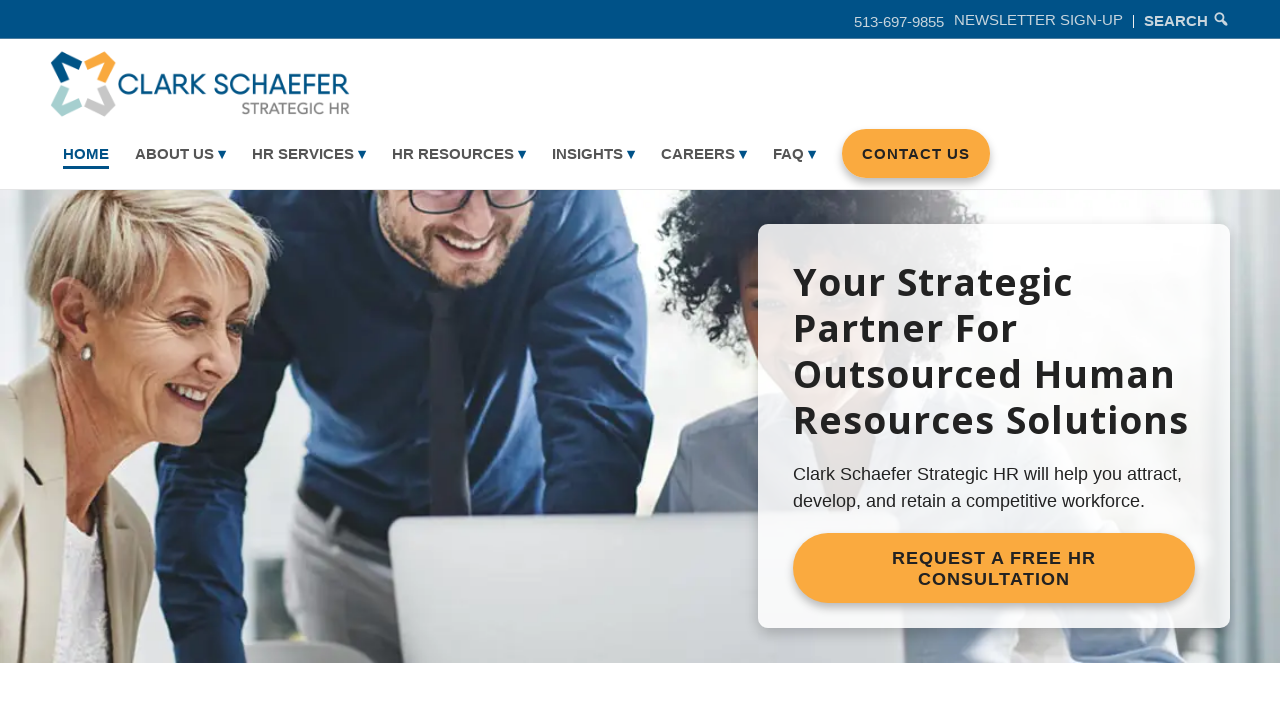

--- FILE ---
content_type: text/html; charset=UTF-8
request_url: https://strategichrinc.com/
body_size: 26201
content:
<!DOCTYPE html>
<html lang="en-US" class="html_stretched responsive av-preloader-disabled  html_header_top html_logo_left html_main_nav_header html_menu_right html_slim html_header_sticky html_header_shrinking_disabled html_header_topbar_active html_mobile_menu_tablet html_header_searchicon html_content_align_center html_header_unstick_top_disabled html_header_stretch_disabled html_av-submenu-hidden html_av-submenu-display-click html_av-overlay-side html_av-overlay-side-classic html_av-submenu-noclone html_entry_id_51158 av-cookies-no-cookie-consent av-default-lightbox av-no-preview html_text_menu_active av-mobile-menu-switch-default">
<head>
<meta charset="UTF-8" />


<!-- mobile setting -->
<meta name="viewport" content="width=device-width, initial-scale=1">

<!-- Scripts/CSS and wp_head hook -->
<!-- Google Tag Manager -->
<script>(function(w,d,s,l,i){w[l]=w[l]||[];w[l].push({'gtm.start':
													  new Date().getTime(),event:'gtm.js'});var f=d.getElementsByTagName(s)[0],
		j=d.createElement(s),dl=l!='dataLayer'?'&l='+l:'';j.async=true;j.src=
			'https://www.googletagmanager.com/gtm.js?id='+i+dl;f.parentNode.insertBefore(j,f);
							})(window,document,'script','dataLayer','GTM-W3FK58J');</script>
<!-- End Google Tag Manager -->
<meta name='robots' content='index, follow, max-image-preview:large, max-snippet:-1, max-video-preview:-1' />

	<!-- This site is optimized with the Yoast SEO plugin v26.8 - https://yoast.com/product/yoast-seo-wordpress/ -->
	<title>Clark Schaefer Strategic HR for Outsourced HR Solutions</title>
	<meta name="description" content="Clark Schaefer Strategic HR partners with organizations with a lean or no HR department to establish, manage, or strengthen your HR Function." />
	<link rel="canonical" href="https://strategichrinc.com/home-2019/" />
	<meta property="og:locale" content="en_US" />
	<meta property="og:type" content="website" />
	<meta property="og:title" content="Clark Schaefer Strategic HR for Outsourced HR Solutions" />
	<meta property="og:description" content="Clark Schaefer Strategic HR partners with organizations with a lean or no HR department to establish, manage, or strengthen your HR Function." />
	<meta property="og:url" content="https://strategichrinc.com/home-2019/" />
	<meta property="og:site_name" content="Strategic HR" />
	<meta property="article:publisher" content="https://www.facebook.com/strategicHRinc/" />
	<meta property="article:modified_time" content="2025-08-04T19:13:39+00:00" />
	<meta property="og:image" content="https://strategichrinc.com/wp-content/uploads/2021/02/WHEEL-IMAGE-Full-Wheel-Clark-Schaefer-Strategic-HR-2023.png" />
	<meta property="og:image:width" content="450" />
	<meta property="og:image:height" content="450" />
	<meta property="og:image:type" content="image/png" />
	<meta name="twitter:card" content="summary_large_image" />
	<meta name="twitter:site" content="@strategicHRinc" />
	<script type="application/ld+json" class="yoast-schema-graph">{"@context":"https://schema.org","@graph":[{"@type":"WebPage","@id":"https://strategichrinc.com/home-2019/","url":"https://strategichrinc.com/home-2019/","name":"Clark Schaefer Strategic HR for Outsourced HR Solutions","isPartOf":{"@id":"https://strategichrinc.com/#website"},"about":{"@id":"https://strategichrinc.com/#organization"},"primaryImageOfPage":{"@id":"https://strategichrinc.com/home-2019/#primaryimage"},"image":{"@id":"https://strategichrinc.com/home-2019/#primaryimage"},"thumbnailUrl":"https://strategichrinc.com/wp-content/uploads/2021/02/WHEEL-IMAGE-Full-Wheel-Clark-Schaefer-Strategic-HR-2023.png","datePublished":"2019-06-11T19:54:22+00:00","dateModified":"2025-08-04T19:13:39+00:00","description":"Clark Schaefer Strategic HR partners with organizations with a lean or no HR department to establish, manage, or strengthen your HR Function.","breadcrumb":{"@id":"https://strategichrinc.com/home-2019/#breadcrumb"},"inLanguage":"en-US","potentialAction":[{"@type":"ReadAction","target":["https://strategichrinc.com/home-2019/"]}]},{"@type":"ImageObject","inLanguage":"en-US","@id":"https://strategichrinc.com/home-2019/#primaryimage","url":"https://strategichrinc.com/wp-content/uploads/2021/02/WHEEL-IMAGE-Full-Wheel-Clark-Schaefer-Strategic-HR-2023.png","contentUrl":"https://strategichrinc.com/wp-content/uploads/2021/02/WHEEL-IMAGE-Full-Wheel-Clark-Schaefer-Strategic-HR-2023.png","width":450,"height":450,"caption":"CS Strategic HR Wheel featuring Communications"},{"@type":"BreadcrumbList","@id":"https://strategichrinc.com/home-2019/#breadcrumb","itemListElement":[{"@type":"ListItem","position":1,"name":"Clark Schaefer Strategic HR &#8211; Your Partner for Outsourced HR"}]},{"@type":"WebSite","@id":"https://strategichrinc.com/#website","url":"https://strategichrinc.com/","name":"Strategic HR","description":"Strategic Partner for HR Solutions","publisher":{"@id":"https://strategichrinc.com/#organization"},"potentialAction":[{"@type":"SearchAction","target":{"@type":"EntryPoint","urlTemplate":"https://strategichrinc.com/?s={search_term_string}"},"query-input":{"@type":"PropertyValueSpecification","valueRequired":true,"valueName":"search_term_string"}}],"inLanguage":"en-US"},{"@type":"Organization","@id":"https://strategichrinc.com/#organization","name":"Strategic Human Resources, Inc.","url":"https://strategichrinc.com/","logo":{"@type":"ImageObject","inLanguage":"en-US","@id":"https://strategichrinc.com/#/schema/logo/image/","url":"","contentUrl":"","caption":"Strategic Human Resources, Inc."},"image":{"@id":"https://strategichrinc.com/#/schema/logo/image/"},"sameAs":["https://www.facebook.com/strategicHRinc/","https://x.com/strategicHRinc","http://www.linkedin.com/company/strategic-hr-inc-"]}]}</script>
	<meta name="google-site-verification" content="sG55swCiNrQLNuXNCFkcZmD_Ihq3-IMJ_MesaRp_l6Y" />
	<!-- / Yoast SEO plugin. -->


<link rel="alternate" type="application/rss+xml" title="Strategic HR &raquo; Feed" href="https://strategichrinc.com/feed/" />
<link rel="alternate" type="application/rss+xml" title="Strategic HR &raquo; Comments Feed" href="https://strategichrinc.com/comments/feed/" />
<link rel="alternate" title="oEmbed (JSON)" type="application/json+oembed" href="https://strategichrinc.com/wp-json/oembed/1.0/embed?url=https%3A%2F%2Fstrategichrinc.com%2F" />
<link rel="alternate" title="oEmbed (XML)" type="text/xml+oembed" href="https://strategichrinc.com/wp-json/oembed/1.0/embed?url=https%3A%2F%2Fstrategichrinc.com%2F&#038;format=xml" />
<style id='wp-img-auto-sizes-contain-inline-css' type='text/css'>
img:is([sizes=auto i],[sizes^="auto," i]){contain-intrinsic-size:3000px 1500px}
/*# sourceURL=wp-img-auto-sizes-contain-inline-css */
</style>
<link rel='stylesheet' id='avia-grid-css' href='https://strategichrinc.com/wp-content/themes/enfold/css/grid.css?ver=7.1.3' type='text/css' media='all' />
<link rel='stylesheet' id='avia-base-css' href='https://strategichrinc.com/wp-content/themes/enfold/css/base.css?ver=7.1.3' type='text/css' media='all' />
<link rel='stylesheet' id='avia-layout-css' href='https://strategichrinc.com/wp-content/themes/enfold/css/layout.css?ver=7.1.3' type='text/css' media='all' />
<link rel='stylesheet' id='avia-module-audioplayer-css' href='https://strategichrinc.com/wp-content/themes/enfold/config-templatebuilder/avia-shortcodes/audio-player/audio-player.css?ver=7.1.3' type='text/css' media='all' />
<link rel='stylesheet' id='avia-module-blog-css' href='https://strategichrinc.com/wp-content/themes/enfold/config-templatebuilder/avia-shortcodes/blog/blog.css?ver=7.1.3' type='text/css' media='all' />
<link rel='stylesheet' id='avia-module-postslider-css' href='https://strategichrinc.com/wp-content/themes/enfold/config-templatebuilder/avia-shortcodes/postslider/postslider.css?ver=7.1.3' type='text/css' media='all' />
<link rel='stylesheet' id='avia-module-button-css' href='https://strategichrinc.com/wp-content/themes/enfold/config-templatebuilder/avia-shortcodes/buttons/buttons.css?ver=7.1.3' type='text/css' media='all' />
<link rel='stylesheet' id='avia-module-buttonrow-css' href='https://strategichrinc.com/wp-content/themes/enfold/config-templatebuilder/avia-shortcodes/buttonrow/buttonrow.css?ver=7.1.3' type='text/css' media='all' />
<link rel='stylesheet' id='avia-module-button-fullwidth-css' href='https://strategichrinc.com/wp-content/themes/enfold/config-templatebuilder/avia-shortcodes/buttons_fullwidth/buttons_fullwidth.css?ver=7.1.3' type='text/css' media='all' />
<link rel='stylesheet' id='avia-module-catalogue-css' href='https://strategichrinc.com/wp-content/themes/enfold/config-templatebuilder/avia-shortcodes/catalogue/catalogue.css?ver=7.1.3' type='text/css' media='all' />
<link rel='stylesheet' id='avia-module-comments-css' href='https://strategichrinc.com/wp-content/themes/enfold/config-templatebuilder/avia-shortcodes/comments/comments.css?ver=7.1.3' type='text/css' media='all' />
<link rel='stylesheet' id='avia-module-contact-css' href='https://strategichrinc.com/wp-content/themes/enfold/config-templatebuilder/avia-shortcodes/contact/contact.css?ver=7.1.3' type='text/css' media='all' />
<link rel='stylesheet' id='avia-module-slideshow-css' href='https://strategichrinc.com/wp-content/themes/enfold/config-templatebuilder/avia-shortcodes/slideshow/slideshow.css?ver=7.1.3' type='text/css' media='all' />
<link rel='stylesheet' id='avia-module-slideshow-contentpartner-css' href='https://strategichrinc.com/wp-content/themes/enfold/config-templatebuilder/avia-shortcodes/contentslider/contentslider.css?ver=7.1.3' type='text/css' media='all' />
<link rel='stylesheet' id='avia-module-countdown-css' href='https://strategichrinc.com/wp-content/themes/enfold/config-templatebuilder/avia-shortcodes/countdown/countdown.css?ver=7.1.3' type='text/css' media='all' />
<link rel='stylesheet' id='avia-module-dynamic-field-css' href='https://strategichrinc.com/wp-content/themes/enfold/config-templatebuilder/avia-shortcodes/dynamic_field/dynamic_field.css?ver=7.1.3' type='text/css' media='all' />
<link rel='stylesheet' id='avia-module-gallery-css' href='https://strategichrinc.com/wp-content/themes/enfold/config-templatebuilder/avia-shortcodes/gallery/gallery.css?ver=7.1.3' type='text/css' media='all' />
<link rel='stylesheet' id='avia-module-gallery-hor-css' href='https://strategichrinc.com/wp-content/themes/enfold/config-templatebuilder/avia-shortcodes/gallery_horizontal/gallery_horizontal.css?ver=7.1.3' type='text/css' media='all' />
<link rel='stylesheet' id='avia-module-maps-css' href='https://strategichrinc.com/wp-content/themes/enfold/config-templatebuilder/avia-shortcodes/google_maps/google_maps.css?ver=7.1.3' type='text/css' media='all' />
<link rel='stylesheet' id='avia-module-gridrow-css' href='https://strategichrinc.com/wp-content/themes/enfold/config-templatebuilder/avia-shortcodes/grid_row/grid_row.css?ver=7.1.3' type='text/css' media='all' />
<link rel='stylesheet' id='avia-module-heading-css' href='https://strategichrinc.com/wp-content/themes/enfold/config-templatebuilder/avia-shortcodes/heading/heading.css?ver=7.1.3' type='text/css' media='all' />
<link rel='stylesheet' id='avia-module-rotator-css' href='https://strategichrinc.com/wp-content/themes/enfold/config-templatebuilder/avia-shortcodes/headline_rotator/headline_rotator.css?ver=7.1.3' type='text/css' media='all' />
<link rel='stylesheet' id='avia-module-hr-css' href='https://strategichrinc.com/wp-content/themes/enfold/config-templatebuilder/avia-shortcodes/hr/hr.css?ver=7.1.3' type='text/css' media='all' />
<link rel='stylesheet' id='avia-module-icon-css' href='https://strategichrinc.com/wp-content/themes/enfold/config-templatebuilder/avia-shortcodes/icon/icon.css?ver=7.1.3' type='text/css' media='all' />
<link rel='stylesheet' id='avia-module-icon-circles-css' href='https://strategichrinc.com/wp-content/themes/enfold/config-templatebuilder/avia-shortcodes/icon_circles/icon_circles.css?ver=7.1.3' type='text/css' media='all' />
<link rel='stylesheet' id='avia-module-iconbox-css' href='https://strategichrinc.com/wp-content/themes/enfold/config-templatebuilder/avia-shortcodes/iconbox/iconbox.css?ver=7.1.3' type='text/css' media='all' />
<link rel='stylesheet' id='avia-module-icongrid-css' href='https://strategichrinc.com/wp-content/themes/enfold/config-templatebuilder/avia-shortcodes/icongrid/icongrid.css?ver=7.1.3' type='text/css' media='all' />
<link rel='stylesheet' id='avia-module-iconlist-css' href='https://strategichrinc.com/wp-content/themes/enfold/config-templatebuilder/avia-shortcodes/iconlist/iconlist.css?ver=7.1.3' type='text/css' media='all' />
<link rel='stylesheet' id='avia-module-image-css' href='https://strategichrinc.com/wp-content/themes/enfold/config-templatebuilder/avia-shortcodes/image/image.css?ver=7.1.3' type='text/css' media='all' />
<link rel='stylesheet' id='avia-module-image-diff-css' href='https://strategichrinc.com/wp-content/themes/enfold/config-templatebuilder/avia-shortcodes/image_diff/image_diff.css?ver=7.1.3' type='text/css' media='all' />
<link rel='stylesheet' id='avia-module-hotspot-css' href='https://strategichrinc.com/wp-content/themes/enfold/config-templatebuilder/avia-shortcodes/image_hotspots/image_hotspots.css?ver=7.1.3' type='text/css' media='all' />
<link rel='stylesheet' id='avia-module-sc-lottie-animation-css' href='https://strategichrinc.com/wp-content/themes/enfold/config-templatebuilder/avia-shortcodes/lottie_animation/lottie_animation.css?ver=7.1.3' type='text/css' media='all' />
<link rel='stylesheet' id='avia-module-magazine-css' href='https://strategichrinc.com/wp-content/themes/enfold/config-templatebuilder/avia-shortcodes/magazine/magazine.css?ver=7.1.3' type='text/css' media='all' />
<link rel='stylesheet' id='avia-module-masonry-css' href='https://strategichrinc.com/wp-content/themes/enfold/config-templatebuilder/avia-shortcodes/masonry_entries/masonry_entries.css?ver=7.1.3' type='text/css' media='all' />
<link rel='stylesheet' id='avia-siteloader-css' href='https://strategichrinc.com/wp-content/themes/enfold/css/avia-snippet-site-preloader.css?ver=7.1.3' type='text/css' media='all' />
<link rel='stylesheet' id='avia-module-menu-css' href='https://strategichrinc.com/wp-content/themes/enfold/config-templatebuilder/avia-shortcodes/menu/menu.css?ver=7.1.3' type='text/css' media='all' />
<link rel='stylesheet' id='avia-module-notification-css' href='https://strategichrinc.com/wp-content/themes/enfold/config-templatebuilder/avia-shortcodes/notification/notification.css?ver=7.1.3' type='text/css' media='all' />
<link rel='stylesheet' id='avia-module-numbers-css' href='https://strategichrinc.com/wp-content/themes/enfold/config-templatebuilder/avia-shortcodes/numbers/numbers.css?ver=7.1.3' type='text/css' media='all' />
<link rel='stylesheet' id='avia-module-portfolio-css' href='https://strategichrinc.com/wp-content/themes/enfold/config-templatebuilder/avia-shortcodes/portfolio/portfolio.css?ver=7.1.3' type='text/css' media='all' />
<link rel='stylesheet' id='avia-module-post-metadata-css' href='https://strategichrinc.com/wp-content/themes/enfold/config-templatebuilder/avia-shortcodes/post_metadata/post_metadata.css?ver=7.1.3' type='text/css' media='all' />
<link rel='stylesheet' id='avia-module-progress-bar-css' href='https://strategichrinc.com/wp-content/themes/enfold/config-templatebuilder/avia-shortcodes/progressbar/progressbar.css?ver=7.1.3' type='text/css' media='all' />
<link rel='stylesheet' id='avia-module-promobox-css' href='https://strategichrinc.com/wp-content/themes/enfold/config-templatebuilder/avia-shortcodes/promobox/promobox.css?ver=7.1.3' type='text/css' media='all' />
<link rel='stylesheet' id='avia-sc-search-css' href='https://strategichrinc.com/wp-content/themes/enfold/config-templatebuilder/avia-shortcodes/search/search.css?ver=7.1.3' type='text/css' media='all' />
<link rel='stylesheet' id='avia-module-slideshow-accordion-css' href='https://strategichrinc.com/wp-content/themes/enfold/config-templatebuilder/avia-shortcodes/slideshow_accordion/slideshow_accordion.css?ver=7.1.3' type='text/css' media='all' />
<link rel='stylesheet' id='avia-module-slideshow-feature-image-css' href='https://strategichrinc.com/wp-content/themes/enfold/config-templatebuilder/avia-shortcodes/slideshow_feature_image/slideshow_feature_image.css?ver=7.1.3' type='text/css' media='all' />
<link rel='stylesheet' id='avia-module-slideshow-fullsize-css' href='https://strategichrinc.com/wp-content/themes/enfold/config-templatebuilder/avia-shortcodes/slideshow_fullsize/slideshow_fullsize.css?ver=7.1.3' type='text/css' media='all' />
<link rel='stylesheet' id='avia-module-slideshow-fullscreen-css' href='https://strategichrinc.com/wp-content/themes/enfold/config-templatebuilder/avia-shortcodes/slideshow_fullscreen/slideshow_fullscreen.css?ver=7.1.3' type='text/css' media='all' />
<link rel='stylesheet' id='avia-module-social-css' href='https://strategichrinc.com/wp-content/themes/enfold/config-templatebuilder/avia-shortcodes/social_share/social_share.css?ver=7.1.3' type='text/css' media='all' />
<link rel='stylesheet' id='avia-module-tabsection-css' href='https://strategichrinc.com/wp-content/themes/enfold/config-templatebuilder/avia-shortcodes/tab_section/tab_section.css?ver=7.1.3' type='text/css' media='all' />
<link rel='stylesheet' id='avia-module-table-css' href='https://strategichrinc.com/wp-content/themes/enfold/config-templatebuilder/avia-shortcodes/table/table.css?ver=7.1.3' type='text/css' media='all' />
<link rel='stylesheet' id='avia-module-tabs-css' href='https://strategichrinc.com/wp-content/themes/enfold/config-templatebuilder/avia-shortcodes/tabs/tabs.css?ver=7.1.3' type='text/css' media='all' />
<link rel='stylesheet' id='avia-module-team-css' href='https://strategichrinc.com/wp-content/themes/enfold/config-templatebuilder/avia-shortcodes/team/team.css?ver=7.1.3' type='text/css' media='all' />
<link rel='stylesheet' id='avia-module-testimonials-css' href='https://strategichrinc.com/wp-content/themes/enfold/config-templatebuilder/avia-shortcodes/testimonials/testimonials.css?ver=7.1.3' type='text/css' media='all' />
<link rel='stylesheet' id='avia-module-timeline-css' href='https://strategichrinc.com/wp-content/themes/enfold/config-templatebuilder/avia-shortcodes/timeline/timeline.css?ver=7.1.3' type='text/css' media='all' />
<link rel='stylesheet' id='avia-module-toggles-css' href='https://strategichrinc.com/wp-content/themes/enfold/config-templatebuilder/avia-shortcodes/toggles/toggles.css?ver=7.1.3' type='text/css' media='all' />
<link rel='stylesheet' id='avia-module-video-css' href='https://strategichrinc.com/wp-content/themes/enfold/config-templatebuilder/avia-shortcodes/video/video.css?ver=7.1.3' type='text/css' media='all' />
<link rel='stylesheet' id='dashicons-css' href='https://strategichrinc.com/wp-includes/css/dashicons.min.css?ver=6.9' type='text/css' media='all' />
<link rel='stylesheet' id='menu-icons-extra-css' href='https://strategichrinc.com/wp-content/plugins/menu-icons/css/extra.min.css?ver=0.13.20' type='text/css' media='all' />
<style id='wp-block-library-inline-css' type='text/css'>
:root{--wp-block-synced-color:#7a00df;--wp-block-synced-color--rgb:122,0,223;--wp-bound-block-color:var(--wp-block-synced-color);--wp-editor-canvas-background:#ddd;--wp-admin-theme-color:#007cba;--wp-admin-theme-color--rgb:0,124,186;--wp-admin-theme-color-darker-10:#006ba1;--wp-admin-theme-color-darker-10--rgb:0,107,160.5;--wp-admin-theme-color-darker-20:#005a87;--wp-admin-theme-color-darker-20--rgb:0,90,135;--wp-admin-border-width-focus:2px}@media (min-resolution:192dpi){:root{--wp-admin-border-width-focus:1.5px}}.wp-element-button{cursor:pointer}:root .has-very-light-gray-background-color{background-color:#eee}:root .has-very-dark-gray-background-color{background-color:#313131}:root .has-very-light-gray-color{color:#eee}:root .has-very-dark-gray-color{color:#313131}:root .has-vivid-green-cyan-to-vivid-cyan-blue-gradient-background{background:linear-gradient(135deg,#00d084,#0693e3)}:root .has-purple-crush-gradient-background{background:linear-gradient(135deg,#34e2e4,#4721fb 50%,#ab1dfe)}:root .has-hazy-dawn-gradient-background{background:linear-gradient(135deg,#faaca8,#dad0ec)}:root .has-subdued-olive-gradient-background{background:linear-gradient(135deg,#fafae1,#67a671)}:root .has-atomic-cream-gradient-background{background:linear-gradient(135deg,#fdd79a,#004a59)}:root .has-nightshade-gradient-background{background:linear-gradient(135deg,#330968,#31cdcf)}:root .has-midnight-gradient-background{background:linear-gradient(135deg,#020381,#2874fc)}:root{--wp--preset--font-size--normal:16px;--wp--preset--font-size--huge:42px}.has-regular-font-size{font-size:1em}.has-larger-font-size{font-size:2.625em}.has-normal-font-size{font-size:var(--wp--preset--font-size--normal)}.has-huge-font-size{font-size:var(--wp--preset--font-size--huge)}.has-text-align-center{text-align:center}.has-text-align-left{text-align:left}.has-text-align-right{text-align:right}.has-fit-text{white-space:nowrap!important}#end-resizable-editor-section{display:none}.aligncenter{clear:both}.items-justified-left{justify-content:flex-start}.items-justified-center{justify-content:center}.items-justified-right{justify-content:flex-end}.items-justified-space-between{justify-content:space-between}.screen-reader-text{border:0;clip-path:inset(50%);height:1px;margin:-1px;overflow:hidden;padding:0;position:absolute;width:1px;word-wrap:normal!important}.screen-reader-text:focus{background-color:#ddd;clip-path:none;color:#444;display:block;font-size:1em;height:auto;left:5px;line-height:normal;padding:15px 23px 14px;text-decoration:none;top:5px;width:auto;z-index:100000}html :where(.has-border-color){border-style:solid}html :where([style*=border-top-color]){border-top-style:solid}html :where([style*=border-right-color]){border-right-style:solid}html :where([style*=border-bottom-color]){border-bottom-style:solid}html :where([style*=border-left-color]){border-left-style:solid}html :where([style*=border-width]){border-style:solid}html :where([style*=border-top-width]){border-top-style:solid}html :where([style*=border-right-width]){border-right-style:solid}html :where([style*=border-bottom-width]){border-bottom-style:solid}html :where([style*=border-left-width]){border-left-style:solid}html :where(img[class*=wp-image-]){height:auto;max-width:100%}:where(figure){margin:0 0 1em}html :where(.is-position-sticky){--wp-admin--admin-bar--position-offset:var(--wp-admin--admin-bar--height,0px)}@media screen and (max-width:600px){html :where(.is-position-sticky){--wp-admin--admin-bar--position-offset:0px}}

/*# sourceURL=wp-block-library-inline-css */
</style><style id='global-styles-inline-css' type='text/css'>
:root{--wp--preset--aspect-ratio--square: 1;--wp--preset--aspect-ratio--4-3: 4/3;--wp--preset--aspect-ratio--3-4: 3/4;--wp--preset--aspect-ratio--3-2: 3/2;--wp--preset--aspect-ratio--2-3: 2/3;--wp--preset--aspect-ratio--16-9: 16/9;--wp--preset--aspect-ratio--9-16: 9/16;--wp--preset--color--black: #000000;--wp--preset--color--cyan-bluish-gray: #abb8c3;--wp--preset--color--white: #ffffff;--wp--preset--color--pale-pink: #f78da7;--wp--preset--color--vivid-red: #cf2e2e;--wp--preset--color--luminous-vivid-orange: #ff6900;--wp--preset--color--luminous-vivid-amber: #fcb900;--wp--preset--color--light-green-cyan: #7bdcb5;--wp--preset--color--vivid-green-cyan: #00d084;--wp--preset--color--pale-cyan-blue: #8ed1fc;--wp--preset--color--vivid-cyan-blue: #0693e3;--wp--preset--color--vivid-purple: #9b51e0;--wp--preset--color--metallic-red: #b02b2c;--wp--preset--color--maximum-yellow-red: #edae44;--wp--preset--color--yellow-sun: #eeee22;--wp--preset--color--palm-leaf: #83a846;--wp--preset--color--aero: #7bb0e7;--wp--preset--color--old-lavender: #745f7e;--wp--preset--color--steel-teal: #5f8789;--wp--preset--color--raspberry-pink: #d65799;--wp--preset--color--medium-turquoise: #4ecac2;--wp--preset--gradient--vivid-cyan-blue-to-vivid-purple: linear-gradient(135deg,rgb(6,147,227) 0%,rgb(155,81,224) 100%);--wp--preset--gradient--light-green-cyan-to-vivid-green-cyan: linear-gradient(135deg,rgb(122,220,180) 0%,rgb(0,208,130) 100%);--wp--preset--gradient--luminous-vivid-amber-to-luminous-vivid-orange: linear-gradient(135deg,rgb(252,185,0) 0%,rgb(255,105,0) 100%);--wp--preset--gradient--luminous-vivid-orange-to-vivid-red: linear-gradient(135deg,rgb(255,105,0) 0%,rgb(207,46,46) 100%);--wp--preset--gradient--very-light-gray-to-cyan-bluish-gray: linear-gradient(135deg,rgb(238,238,238) 0%,rgb(169,184,195) 100%);--wp--preset--gradient--cool-to-warm-spectrum: linear-gradient(135deg,rgb(74,234,220) 0%,rgb(151,120,209) 20%,rgb(207,42,186) 40%,rgb(238,44,130) 60%,rgb(251,105,98) 80%,rgb(254,248,76) 100%);--wp--preset--gradient--blush-light-purple: linear-gradient(135deg,rgb(255,206,236) 0%,rgb(152,150,240) 100%);--wp--preset--gradient--blush-bordeaux: linear-gradient(135deg,rgb(254,205,165) 0%,rgb(254,45,45) 50%,rgb(107,0,62) 100%);--wp--preset--gradient--luminous-dusk: linear-gradient(135deg,rgb(255,203,112) 0%,rgb(199,81,192) 50%,rgb(65,88,208) 100%);--wp--preset--gradient--pale-ocean: linear-gradient(135deg,rgb(255,245,203) 0%,rgb(182,227,212) 50%,rgb(51,167,181) 100%);--wp--preset--gradient--electric-grass: linear-gradient(135deg,rgb(202,248,128) 0%,rgb(113,206,126) 100%);--wp--preset--gradient--midnight: linear-gradient(135deg,rgb(2,3,129) 0%,rgb(40,116,252) 100%);--wp--preset--font-size--small: 1rem;--wp--preset--font-size--medium: 1.125rem;--wp--preset--font-size--large: 1.75rem;--wp--preset--font-size--x-large: clamp(1.75rem, 3vw, 2.25rem);--wp--preset--spacing--20: 0.44rem;--wp--preset--spacing--30: 0.67rem;--wp--preset--spacing--40: 1rem;--wp--preset--spacing--50: 1.5rem;--wp--preset--spacing--60: 2.25rem;--wp--preset--spacing--70: 3.38rem;--wp--preset--spacing--80: 5.06rem;--wp--preset--shadow--natural: 6px 6px 9px rgba(0, 0, 0, 0.2);--wp--preset--shadow--deep: 12px 12px 50px rgba(0, 0, 0, 0.4);--wp--preset--shadow--sharp: 6px 6px 0px rgba(0, 0, 0, 0.2);--wp--preset--shadow--outlined: 6px 6px 0px -3px rgb(255, 255, 255), 6px 6px rgb(0, 0, 0);--wp--preset--shadow--crisp: 6px 6px 0px rgb(0, 0, 0);}:root { --wp--style--global--content-size: 800px;--wp--style--global--wide-size: 1130px; }:where(body) { margin: 0; }.wp-site-blocks > .alignleft { float: left; margin-right: 2em; }.wp-site-blocks > .alignright { float: right; margin-left: 2em; }.wp-site-blocks > .aligncenter { justify-content: center; margin-left: auto; margin-right: auto; }:where(.is-layout-flex){gap: 0.5em;}:where(.is-layout-grid){gap: 0.5em;}.is-layout-flow > .alignleft{float: left;margin-inline-start: 0;margin-inline-end: 2em;}.is-layout-flow > .alignright{float: right;margin-inline-start: 2em;margin-inline-end: 0;}.is-layout-flow > .aligncenter{margin-left: auto !important;margin-right: auto !important;}.is-layout-constrained > .alignleft{float: left;margin-inline-start: 0;margin-inline-end: 2em;}.is-layout-constrained > .alignright{float: right;margin-inline-start: 2em;margin-inline-end: 0;}.is-layout-constrained > .aligncenter{margin-left: auto !important;margin-right: auto !important;}.is-layout-constrained > :where(:not(.alignleft):not(.alignright):not(.alignfull)){max-width: var(--wp--style--global--content-size);margin-left: auto !important;margin-right: auto !important;}.is-layout-constrained > .alignwide{max-width: var(--wp--style--global--wide-size);}body .is-layout-flex{display: flex;}.is-layout-flex{flex-wrap: wrap;align-items: center;}.is-layout-flex > :is(*, div){margin: 0;}body .is-layout-grid{display: grid;}.is-layout-grid > :is(*, div){margin: 0;}body{padding-top: 0px;padding-right: 0px;padding-bottom: 0px;padding-left: 0px;}a:where(:not(.wp-element-button)){text-decoration: underline;}:root :where(.wp-element-button, .wp-block-button__link){background-color: #32373c;border-width: 0;color: #fff;font-family: inherit;font-size: inherit;font-style: inherit;font-weight: inherit;letter-spacing: inherit;line-height: inherit;padding-top: calc(0.667em + 2px);padding-right: calc(1.333em + 2px);padding-bottom: calc(0.667em + 2px);padding-left: calc(1.333em + 2px);text-decoration: none;text-transform: inherit;}.has-black-color{color: var(--wp--preset--color--black) !important;}.has-cyan-bluish-gray-color{color: var(--wp--preset--color--cyan-bluish-gray) !important;}.has-white-color{color: var(--wp--preset--color--white) !important;}.has-pale-pink-color{color: var(--wp--preset--color--pale-pink) !important;}.has-vivid-red-color{color: var(--wp--preset--color--vivid-red) !important;}.has-luminous-vivid-orange-color{color: var(--wp--preset--color--luminous-vivid-orange) !important;}.has-luminous-vivid-amber-color{color: var(--wp--preset--color--luminous-vivid-amber) !important;}.has-light-green-cyan-color{color: var(--wp--preset--color--light-green-cyan) !important;}.has-vivid-green-cyan-color{color: var(--wp--preset--color--vivid-green-cyan) !important;}.has-pale-cyan-blue-color{color: var(--wp--preset--color--pale-cyan-blue) !important;}.has-vivid-cyan-blue-color{color: var(--wp--preset--color--vivid-cyan-blue) !important;}.has-vivid-purple-color{color: var(--wp--preset--color--vivid-purple) !important;}.has-metallic-red-color{color: var(--wp--preset--color--metallic-red) !important;}.has-maximum-yellow-red-color{color: var(--wp--preset--color--maximum-yellow-red) !important;}.has-yellow-sun-color{color: var(--wp--preset--color--yellow-sun) !important;}.has-palm-leaf-color{color: var(--wp--preset--color--palm-leaf) !important;}.has-aero-color{color: var(--wp--preset--color--aero) !important;}.has-old-lavender-color{color: var(--wp--preset--color--old-lavender) !important;}.has-steel-teal-color{color: var(--wp--preset--color--steel-teal) !important;}.has-raspberry-pink-color{color: var(--wp--preset--color--raspberry-pink) !important;}.has-medium-turquoise-color{color: var(--wp--preset--color--medium-turquoise) !important;}.has-black-background-color{background-color: var(--wp--preset--color--black) !important;}.has-cyan-bluish-gray-background-color{background-color: var(--wp--preset--color--cyan-bluish-gray) !important;}.has-white-background-color{background-color: var(--wp--preset--color--white) !important;}.has-pale-pink-background-color{background-color: var(--wp--preset--color--pale-pink) !important;}.has-vivid-red-background-color{background-color: var(--wp--preset--color--vivid-red) !important;}.has-luminous-vivid-orange-background-color{background-color: var(--wp--preset--color--luminous-vivid-orange) !important;}.has-luminous-vivid-amber-background-color{background-color: var(--wp--preset--color--luminous-vivid-amber) !important;}.has-light-green-cyan-background-color{background-color: var(--wp--preset--color--light-green-cyan) !important;}.has-vivid-green-cyan-background-color{background-color: var(--wp--preset--color--vivid-green-cyan) !important;}.has-pale-cyan-blue-background-color{background-color: var(--wp--preset--color--pale-cyan-blue) !important;}.has-vivid-cyan-blue-background-color{background-color: var(--wp--preset--color--vivid-cyan-blue) !important;}.has-vivid-purple-background-color{background-color: var(--wp--preset--color--vivid-purple) !important;}.has-metallic-red-background-color{background-color: var(--wp--preset--color--metallic-red) !important;}.has-maximum-yellow-red-background-color{background-color: var(--wp--preset--color--maximum-yellow-red) !important;}.has-yellow-sun-background-color{background-color: var(--wp--preset--color--yellow-sun) !important;}.has-palm-leaf-background-color{background-color: var(--wp--preset--color--palm-leaf) !important;}.has-aero-background-color{background-color: var(--wp--preset--color--aero) !important;}.has-old-lavender-background-color{background-color: var(--wp--preset--color--old-lavender) !important;}.has-steel-teal-background-color{background-color: var(--wp--preset--color--steel-teal) !important;}.has-raspberry-pink-background-color{background-color: var(--wp--preset--color--raspberry-pink) !important;}.has-medium-turquoise-background-color{background-color: var(--wp--preset--color--medium-turquoise) !important;}.has-black-border-color{border-color: var(--wp--preset--color--black) !important;}.has-cyan-bluish-gray-border-color{border-color: var(--wp--preset--color--cyan-bluish-gray) !important;}.has-white-border-color{border-color: var(--wp--preset--color--white) !important;}.has-pale-pink-border-color{border-color: var(--wp--preset--color--pale-pink) !important;}.has-vivid-red-border-color{border-color: var(--wp--preset--color--vivid-red) !important;}.has-luminous-vivid-orange-border-color{border-color: var(--wp--preset--color--luminous-vivid-orange) !important;}.has-luminous-vivid-amber-border-color{border-color: var(--wp--preset--color--luminous-vivid-amber) !important;}.has-light-green-cyan-border-color{border-color: var(--wp--preset--color--light-green-cyan) !important;}.has-vivid-green-cyan-border-color{border-color: var(--wp--preset--color--vivid-green-cyan) !important;}.has-pale-cyan-blue-border-color{border-color: var(--wp--preset--color--pale-cyan-blue) !important;}.has-vivid-cyan-blue-border-color{border-color: var(--wp--preset--color--vivid-cyan-blue) !important;}.has-vivid-purple-border-color{border-color: var(--wp--preset--color--vivid-purple) !important;}.has-metallic-red-border-color{border-color: var(--wp--preset--color--metallic-red) !important;}.has-maximum-yellow-red-border-color{border-color: var(--wp--preset--color--maximum-yellow-red) !important;}.has-yellow-sun-border-color{border-color: var(--wp--preset--color--yellow-sun) !important;}.has-palm-leaf-border-color{border-color: var(--wp--preset--color--palm-leaf) !important;}.has-aero-border-color{border-color: var(--wp--preset--color--aero) !important;}.has-old-lavender-border-color{border-color: var(--wp--preset--color--old-lavender) !important;}.has-steel-teal-border-color{border-color: var(--wp--preset--color--steel-teal) !important;}.has-raspberry-pink-border-color{border-color: var(--wp--preset--color--raspberry-pink) !important;}.has-medium-turquoise-border-color{border-color: var(--wp--preset--color--medium-turquoise) !important;}.has-vivid-cyan-blue-to-vivid-purple-gradient-background{background: var(--wp--preset--gradient--vivid-cyan-blue-to-vivid-purple) !important;}.has-light-green-cyan-to-vivid-green-cyan-gradient-background{background: var(--wp--preset--gradient--light-green-cyan-to-vivid-green-cyan) !important;}.has-luminous-vivid-amber-to-luminous-vivid-orange-gradient-background{background: var(--wp--preset--gradient--luminous-vivid-amber-to-luminous-vivid-orange) !important;}.has-luminous-vivid-orange-to-vivid-red-gradient-background{background: var(--wp--preset--gradient--luminous-vivid-orange-to-vivid-red) !important;}.has-very-light-gray-to-cyan-bluish-gray-gradient-background{background: var(--wp--preset--gradient--very-light-gray-to-cyan-bluish-gray) !important;}.has-cool-to-warm-spectrum-gradient-background{background: var(--wp--preset--gradient--cool-to-warm-spectrum) !important;}.has-blush-light-purple-gradient-background{background: var(--wp--preset--gradient--blush-light-purple) !important;}.has-blush-bordeaux-gradient-background{background: var(--wp--preset--gradient--blush-bordeaux) !important;}.has-luminous-dusk-gradient-background{background: var(--wp--preset--gradient--luminous-dusk) !important;}.has-pale-ocean-gradient-background{background: var(--wp--preset--gradient--pale-ocean) !important;}.has-electric-grass-gradient-background{background: var(--wp--preset--gradient--electric-grass) !important;}.has-midnight-gradient-background{background: var(--wp--preset--gradient--midnight) !important;}.has-small-font-size{font-size: var(--wp--preset--font-size--small) !important;}.has-medium-font-size{font-size: var(--wp--preset--font-size--medium) !important;}.has-large-font-size{font-size: var(--wp--preset--font-size--large) !important;}.has-x-large-font-size{font-size: var(--wp--preset--font-size--x-large) !important;}
/*# sourceURL=global-styles-inline-css */
</style>

<link rel='stylesheet' id='avia-scs-css' href='https://strategichrinc.com/wp-content/themes/enfold/css/shortcodes.css?ver=7.1.3' type='text/css' media='all' />
<link rel='stylesheet' id='avia-fold-unfold-css' href='https://strategichrinc.com/wp-content/themes/enfold/css/avia-snippet-fold-unfold.css?ver=7.1.3' type='text/css' media='all' />
<link rel='stylesheet' id='avia-popup-css-css' href='https://strategichrinc.com/wp-content/themes/enfold/js/aviapopup/magnific-popup.css?ver=7.1.3' type='text/css' media='screen' />
<link rel='stylesheet' id='avia-lightbox-css' href='https://strategichrinc.com/wp-content/themes/enfold/css/avia-snippet-lightbox.css?ver=7.1.3' type='text/css' media='screen' />
<link rel='stylesheet' id='avia-widget-css-css' href='https://strategichrinc.com/wp-content/themes/enfold/css/avia-snippet-widget.css?ver=7.1.3' type='text/css' media='screen' />
<link rel='stylesheet' id='avia-dynamic-css' href='https://strategichrinc.com/wp-content/uploads/dynamic_avia/enfold_child.css?ver=696fee6e6fc18' type='text/css' media='all' />
<link rel='stylesheet' id='avia-custom-css' href='https://strategichrinc.com/wp-content/themes/enfold/css/custom.css?ver=7.1.3' type='text/css' media='all' />
<link rel='stylesheet' id='avia-style-css' href='https://strategichrinc.com/wp-content/themes/enfold-child/style.css?ver=7.1.3' type='text/css' media='all' />
<link rel='stylesheet' id='jquery-lazyloadxt-spinner-css-css' href='//strategichrinc.com/wp-content/plugins/a3-lazy-load/assets/css/jquery.lazyloadxt.spinner.css?ver=6.9' type='text/css' media='all' />
<link rel='stylesheet' id='a3a3_lazy_load-css' href='//strategichrinc.com/wp-content/uploads/sass/a3_lazy_load.min.css?ver=1767902442' type='text/css' media='all' />
<link rel='stylesheet' id='avia-single-post-51158-css' href='https://strategichrinc.com/wp-content/uploads/dynamic_avia/avia_posts_css/post-51158.css?ver=ver-1768943401' type='text/css' media='all' />
<script type="text/javascript" src="https://strategichrinc.com/wp-content/themes/enfold/js/avia-js.min.js?ver=7.1.3" id="avia-js-js"></script>
<script type="text/javascript" src="https://strategichrinc.com/wp-content/themes/enfold/js/avia-compat.min.js?ver=7.1.3" id="avia-compat-js"></script>
<link rel="https://api.w.org/" href="https://strategichrinc.com/wp-json/" /><link rel="alternate" title="JSON" type="application/json" href="https://strategichrinc.com/wp-json/wp/v2/pages/51158" /><link rel="EditURI" type="application/rsd+xml" title="RSD" href="https://strategichrinc.com/xmlrpc.php?rsd" />
<meta name="generator" content="WordPress 6.9" />
<link rel='shortlink' href='https://strategichrinc.com/' />
		<script type="text/javascript">
				(function(c,l,a,r,i,t,y){
					c[a]=c[a]||function(){(c[a].q=c[a].q||[]).push(arguments)};t=l.createElement(r);t.async=1;
					t.src="https://www.clarity.ms/tag/"+i+"?ref=wordpress";y=l.getElementsByTagName(r)[0];y.parentNode.insertBefore(t,y);
				})(window, document, "clarity", "script", "tdb1je7ill");
		</script>
		<style id="mystickymenu" type="text/css">#mysticky-nav { width:100%; position: static; height: auto !important; }#mysticky-nav.wrapfixed { position:fixed; left: 0px; margin-top:0px;  z-index: 99990; -webkit-transition: 0.3s; -moz-transition: 0.3s; -o-transition: 0.3s; transition: 0.3s; -ms-filter:"progid:DXImageTransform.Microsoft.Alpha(Opacity=90)"; filter: alpha(opacity=90); opacity:0.9; background-color: #f7f5e7;}#mysticky-nav.wrapfixed .myfixed{ background-color: #f7f5e7; position: relative;top: auto;left: auto;right: auto;}#mysticky-nav .myfixed { margin:0 auto; float:none; border:0px; background:none; max-width:100%; }</style>			<style type="text/css">
																															</style>
			<style type="text/css">
.sfs-subscriber-count, .sfs-count, .sfs-count span, .sfs-stats { -webkit-box-sizing: initial; -moz-box-sizing: initial; box-sizing: initial; }
.sfs-subscriber-count { width: 88px; overflow: hidden; height: 26px; color: #424242; font: 9px Verdana, Geneva, sans-serif; letter-spacing: 1px; }
.sfs-count { width: 86px; height: 17px; line-height: 17px; margin: 0 auto; background: #ccc; border: 1px solid #909090; border-top-color: #fff; border-left-color: #fff; }
.sfs-count span { display: inline-block; height: 11px; line-height: 12px; margin: 2px 1px 2px 2px; padding: 0 2px 0 3px; background: #e4e4e4; border: 1px solid #a2a2a2; border-bottom-color: #fff; border-right-color: #fff; }
.sfs-stats { font-size: 6px; line-height: 6px; margin: 1px 0 0 1px; word-spacing: 2px; text-align: center; text-transform: uppercase; }
</style>
		<style type="text/css">
			.em-coupon-message { display:inline-block; margin:5px 0 0; }
			.em-coupon-success { color:green; }
			.em-coupon-error { color:red; }
			.em-cart-coupons-form .em-coupon-message{ margin:0 20px 0 0; }
			.em-coupon-error .em-icon {
				background-color: red;
				-webkit-mask-image: var(--icon-cross-circle);
				mask-image: var(--icon-cross-circle);
			}
			.em-coupon-success .em-icon {
				background-color: green;
				-webkit-mask-image: var(--icon-checkmark-circle);
				mask-image: var(--icon-checkmark-circle);
			}
			.em-coupon-code.loading {
				background: var(--icon-spinner) calc(100% - 10px) 50% no-repeat;
				background-size: 20px;
			}
		</style>
		<script type="text/javascript" async="async">
	jQuery(document).ready(function($) {
		$("#hr-strat").click(function() {
			window.location = "https://strategichrinc.com/company-hr-strategy/";
		});
		$("#recruitment").click(function() {
			window.location = "https://strategichrinc.com/recruitment-services/";
		});
		$("#emp-rel").click(function() {
			window.location = "https://strategichrinc.com/employee-relations-services/";
		});
		$("#training-dev").click(function() {
			window.location = "https://strategichrinc.com/training-development-services/";
		});
		$("#compliance").click(function() {
			window.location = "https://strategichrinc.com/legal-compliance-services/";
		});
		$("#recordkeeping").click(function() {
			window.location = "https://strategichrinc.com/legal-compliance-services/";
		});
		$("#ben-comp").click(function() {
			window.location = "https://strategichrinc.com/benefits-compensation-analysis/";
		});
		$("#hss").click(function() {
			window.location = "https://strategichrinc.com/health-safety-security-2/";
		});
		$("#communications").click(function() {
			window.location = "https://strategichrinc.com/communications/";
		});
		$("#hr-audit").click(function() {
			window.location = "https://strategichrinc.com/hr-audit/";
		});
		$("#emp-survey").click(function() {
			window.location = "https://strategichrinc.com/recruitment-services/";
		});
		$("#vhr").click(function() {
			window.location = "https://strategichrinc.com/virtual-hr/";
		});
		$("#handbook").click(function() {
			window.location = "https://strategichrinc.com/handbook-quote/";
		});
	});
</script>

<script type="text/javascript">
	jQuery(document).ready(function($) {
		const post_url = $(".post-listing").find(".post-title a").attr("href");
		const event_url = $(".event-listing").find(".post-title a").attr("href");
		$(".post-listing").click(function() {
			window.location = post_url;
		});
		$(".event-listing").click(function() {
			window.location = event_url;
		});
	});
</script>

<link rel="icon" href="https://strategichrinc.com/wp-content/uploads/2018/06/StrategicHRFavicon.jpg" type="image/x-icon">
<!--[if lt IE 9]><script src="https://strategichrinc.com/wp-content/themes/enfold/js/html5shiv.js"></script><![endif]--><link rel="profile" href="https://gmpg.org/xfn/11" />
<link rel="alternate" type="application/rss+xml" title="Strategic HR RSS2 Feed" href="https://strategichrinc.com/feed/" />
<link rel="pingback" href="https://strategichrinc.com/xmlrpc.php" />
		<style type="text/css" id="wp-custom-css">
			html {
	scroll-padding-top: 129px;
}

access-widget-ui .container {
 background-color: #F89A1C !important;
}
:host {
    --lead-color:#F89A1C !important;
}
button.container.size-small.position-x-right.position-y-bottom {
	background-color: #F89A1C !important;
}
.search-results time.date-container.minor-meta.updated {
    display: none;
}

.post-meta-infos .text-sep:first-of-type {
    display: none !important;
}

.search-results span.text-sep:first-child{
    display: none !important;
}

.header_bg { opacity: 1; }

#top.single-event #main .sidebar {
	display: none;
}

#top #wrap_all .all_colors .hero h1, #top #wrap_all .all_colors .hero h2, #top #wrap_all .all_colors .hero h3 {
	color: inherit;
}

.top {
	width: 100% !important;
}
.post-template-default span.post-meta-infos {
	display: none;
}

.mtsnb .mtsnb-container-outer, #wpfront-notification-bar table {
	border-bottom: 6px solid #fae000;
}

#wpfront-notification-bar .wpfront-message {
	font-size: 18px;
	line-height: 1.5em;
	padding: 10px 0;
}


#wpfront-notification-bar a.wpfront-button,
.mtsnb .mtsnb-button {
	border-radius: 100px;
	padding: 10px 15px;
	color: #222 !important;
	text-transform: uppercase;
	font-size: 15px;
	text-shadow: none;
	font-weight: bold;
	text-decoration: none;
	transition: all 0.4s ease-in-out;
	letter-spacing: 0.75px;
	box-shadow: 0px 5px 8px rgba(0,0,0,0.3);
	background-color: #fd8e00 !important;
	margin-left: 20px !important;
	line-height: 21px;
	margin-bottom: 10px;
	margin-top: 10px;
}

#wpfront-notification-bar a.wpfront-button:hover,
.mtsnb .mtsnb-button:hover {
	background: hsl(53.8,100%,45%);
	background: hsl(33.7,100%,45.6%) !important;
	box-shadow: none;
}

#wpfront-notification-bar div.wpfront-close {
	font-size: 13px;
	padding: 26px 15px;
	border-radius: 100px;
}


.avia-buttonrow-wrap > .avia-button {
	margin-right: 40px;
}


.single-event .template-page.content .entry-content-wrapper .flex_column.first {
	max-width: 176px;
}

.event-details a.eventlinkfix {
	position: absolute;
	top: 0;
	left: 0;
	width: 100%;
	height: 100%;
	z-index: 9999;
}

@media (max-width: 966px) {
	#wpfront-notification-bar .wpfront-message {
		margin-bottom: 10px;
	}
}


@media (min-width: 1150px) {
	.mtsnb-content {
		text-align: center;
		/* 		display: flex;
		flex-direction: row;
		align-items: center;
		justify-content: space-between; */
	}
	.mtsnb .mtsnb-text, .mtsnb .mtsnb-button, .mtsnb .mtsnb-text, .mtsnb input {
		margin: 0;
	}
}

.main_color .special_amp {
	color: inherit;
}
.wheel-train {
	width:450px !important;
}
.constrain-height img {
	max-height: 45vh;
	width: auto;
}

#top a.avia-button:link {
	text-decoration: none;
}

.callus {
	font-size: 1.44em;
	font-weight: bold;
	margin: 0.5rem 0 1rem;
	clear: both;
}

.em-bookings-ticket-table-type {
	font-weight: bold;
}
.em-bookings-ticket-table-type .ticket-desc {
	font-weight: normal;
}
.ticket-price label {
	display: block;
}
.em-bs-row-item {
	margin-bottom: .85em;
}
.em-bs-row > div {
	display: inline;
}
.em-bs-qty-x { display: none; }
.em-bs-row-total .em-bs-cell-desc {
	font-weight: bold;
	display: block;
}


/* #footer .el_after_av_one_fourth:nth-child(2) {
margin: 0;
} */

#footer .flex_column:nth-child(3) section:nth-child(1), #footer .flex_column:nth-child(4) section:first-child {
	margin-bottom:0;
	/* 	text-align:center; */
}

#top #wrap_all #footer h3.widgettitle {
	font-size: 1.2rem;
	font-family: var(--enfold-font-family-theme-body) !important;
	text-transform: none;
	letter-spacing: 0;
}

@media (min-width: 768px) {
	/* 	#footer .flex_column:nth-child(3) section:nth-child(1) {
	max-width: 180px;
} */

	/* 	#footer .flex_column {
	margin-left: 6%;
	width: 29%;
} */

	#footer .container {
		display: grid;
		grid-template-columns: repeat(3, min-content);
		justify-content: space-between;
	}
	#footer .flex_column {
		width: auto;
		margin: 0;
	}
	#footer .flex_column:first-child,
	#footer .flex_column:nth-child(2),
	#footer .flex_column:nth-child(3) {
		min-width: 250px;
	}
	#footer .flex_column:last-child {
		grid-column: span 3;
		margin-left: 0;
	}

	#footer .widget {
		margin-bottom: 0;
	}
	#footer #text-48 {
		margin: 20px 0 0;
	}
}

@media (min-width: 990px) {
	#footer #media_image-3 {
		padding-right: 30px;
	}
}
/* 
@media (min-width: 1174px) {
#footer .flex_column:nth-child(4) {
max-width: 220px;
}
} */

@media 
	(min-width: 1097px),
	(max-width: 767px) {
		#footer #media_image-2 {
			text-align: center;
		}
}

#footer .flex_column:nth-child(3) section:nth-child(2), #footer .flex_column:nth-child(4) section:nth-child(2) {
	margin-top:0;
} 

a.av-icon-char {
	text-decoration-style: solid!important;
	text-decoration-color: #fff !important;
}


.big-button .avia_iconbox_title {
	font-size: 1rem;
	font-weight: bold;
}

.nf-form-fields-required {
	display: none;
}

.page-id-47249 .nf-field-container {
	margin-bottom: 0px;
}

.page-id-47249 .avia-builder-el-last {
	margin: 0px;
	width: 40%;
}

.page-id-47249 .avia_textblock {
	margin-right: auto;
	margin-left: auto;
	margin-bottom: 20px;
	width: 80%;
}

.page-id-47779 main {
	padding-bottom: 30px;
}

.page-id-47779 #after_submenu_1 {
	border: none;
}

@media (min-width: 1212px) and (max-width: 1453px) {

	.about-cta {
		width: 70% !important;
	}

}

#menu-item-48614 > a > span.avia-menu-fx{
	display: none !important;
}

.content, .sidebar {
	padding-top: 35px;
	padding-bottom: 35px;
}

/* h2 {
padding-bottom: 5px !important;
} */

hr {
	margin-bottom: 20px;
}

.main_color .meet-the-team .av-masonry {
	background: #ffffff;
}

.meet-the-team .av-masonry-image-container {
	max-width: 225px;
	max-height: 225px;
	margin: 0 auto;
	background-size: contain;
	background-repeat: no-repeat;
	background-position: top center;
}

.meet-the-team .av-fixed-size.av-orientation-square .av-masonry-entry .av-inner-masonry-sizer {
	padding-bottom: 330px;
}

.meet-the-team .av-masonry-entry .av-masonry-entry-content {
	font-size: 0.833rem;
	line-height: 1.3em
}

#top .av-large-testimonial-slider {
	text-align: left;
}

#top .avia-slider-testimonials.av-large-testimonial-slider .avia-testimonial-content {
  padding: 15px;
  border-style: solid;
  border-width: 1px;
  border-radius: 2px;
}

#top .av-large-testimonial-slider .avia-testimonial-name {
  margin-top: 0;
}

#top .av-large-testimonial-slider .avia-testimonial-arrow-wrap {
  display: block;
	top: -32px;
}

#top .main_color .avia-slider-testimonials.av-large-testimonial-slider .avia-testimonial-content {
	background: var(--enfold-main-color-bg2);
	border-color: var(--enfold-main-color-border);
}

@media (max-width: 283px) {
	.meet-the-team #av-masonry-1-item-39933 .av-inner-masonry-sizer, .meet-the-team #av-masonry-1-item-44079 .av-inner-masonry-sizer {
		padding-bottom: 350px;
	}
}

@media (max-width: 323px) {
	.meet-the-team #av-masonry-1-item-36754 .av-inner-masonry-sizer {
		padding-bottom: 350px;
	}
}

@media (max-width: 480px) {
	.meet-the-team .av-masonry-image-container {
		margin-top: 10px;
	}
}

@media (min-width: 481px) and (max-width: 767px) {
	.responsive .meet-the-team .av-masonry-entry .av-masonry-entry-title + .av-masonry-entry-content {
		display: none;
	}
	.meet-the-team .av-fixed-size.av-orientation-square .av-masonry-entry .av-inner-masonry-sizer {
		padding-bottom: 330px;
	}
	.meet-the-team .av-masonry-image-container {
		margin-top: 15px;
	}
}


@media (min-width: 768px) and (max-width: 934px) {
	.meet-the-team .av-fixed-size.av-orientation-square .av-masonry-entry .av-inner-masonry-sizer {
		padding-bottom: 370px;
	}
}

@media (min-width: 935px) and (max-width: 989px) {
	.meet-the-team .av-fixed-size.av-orientation-square .av-masonry-entry .av-inner-masonry-sizer {
		padding-bottom: 385px;
	}
}

@media (min-width: 768px) {
	.meet-the-team .av-masonry-image-container {
		margin-top: 20px;
	}
}

@media (min-width: 990px) {
	.meet-the-team .av-fixed-size.av-orientation-square .av-masonry-entry .av-inner-masonry-sizer {
		padding-bottom: 436px;
	}
	.meet-the-team .av-masonry-entry .av-masonry-entry-content {
		font-size: 0.833rem;
	}
}


/* 
.meet-the-team .av-fixed-size.av-orientation-square .av-masonry-entry .av-inner-masonry-sizer {
padding-bottom: 90%;
}



@media (max-width: 480px) {
.meet-the-team .av-fixed-size.av-orientation-square .av-masonry-entry .av-inner-masonry-sizer {
padding-bottom: 115%;
}

.meet-the-team #av-masonry-1-item-36754 .av-inner-masonry-sizer {
padding-bottom: 125%;
}

.meet-the-team #av-masonry-1-item-39933 .av-inner-masonry-sizer {
padding-bottom: 117%;
}
}

@media (min-width: 481px) and (max-width: 530px) {

.meet-the-team #av-masonry-1-item-36754 .av-masonry-image-container {
background-size: 80%;
}

.meet-the-team #av-masonry-1-item-39933 .av-masonry-image-container {
background-size: 88%;
}

}

@media (min-width: 1024px) and (max-width: 1150px) {
.meet-the-team .av-fixed-size.av-orientation-square .av-masonry-entry .av-inner-masonry-sizer {
padding-bottom: 132%;
}
}

@media (min-width: 1151px) and (max-width: 1400px) {
.meet-the-team .av-fixed-size.av-orientation-square .av-masonry-entry .av-inner-masonry-sizer {
padding-bottom: 128%;
}
}
*/

.page-id-48241 .av-masonry-image-container {

	margin: auto;
}

img.outRecrut.alignleft.wp-image-50581.size-full.lazy-loaded {
	margin-right: 20px;
}

.page-id-50637 main.template-page.content.av-content-full.alpha.units {
	padding-bottom: 0px !important;
}

@media only screen and (max-width: 570px) {

	.page-id-50637 .flex_cell.no_margin.av_two_third.avia-builder-el-5.el_before_av_cell_one_third.avia-builder-el-first {
		padding-bottom: 0px !important;
	}
	.page-id-50637  .flex_cell.no_margin.av_one_third.avia-builder-el-7.el_after_av_cell_two_third.avia-builder-el-last {
		padding-top: 0px !important;
	}

	img.outRecrut.alignleft.wp-image-50581.size-full.lazy-loaded { 
		float:none !important;
	}
}


/* masonry mobile fix */

@media (max-width: 767px) {
	#top .av-caption-style- .av-masonry-item-with-image .av-inner-masonry-content {
		position: absolute;
		top: auto;
		left: 0;
		right: 0;
		bottom: -59px;
		display: block;
		height: auto;
		width: auto;
		background: #ffffff !important;
		text-align: center;
		opacity: 1;
	}

	.responsive #top a.av-masonry-entry {
		margin-bottom: 60px;
	}

	#top .av-fixed-size .av-masonry-entry.av-masonry-item-no-image .av-inner-masonry-content-pos, #top .av-caption-style- .av-masonry-item-with-image .av-inner-masonry-content-pos {
		display: block;
		text-align: center;
		margin: 0 auto;
	}

	#top .av-inner-masonry {
		overflow: visible;
	}

	#top .av-masonry-entry .av-masonry-entry-title {
		color: #222 !important;
	}
}
/* end masonry mobile fix */

.page-id-50637 .hr-full {
	margin: 10px 0 30px 0;
}

.page-id-50637 h1 {
	margin-top: 8px;
}

.page-id-50637 .flex_cell {
	padding: 20px 30px;
}

.nhhiring {
	margin-right: 0px;
	display: inline-block;
	width: 75%;
	text-align: right;
	vertical-align: middle;
	margin-top: 10px;
	padding-right: 20px;
	font-weight: 700;
	font-size: 1rem;
}

.nhbutton {
	width: 25%;
	display: inline-block;
}

.nhbutton a {
	float: left !important;
}

@media (max-width: 767px){
	.need-help-banner .av_one_third {
		padding-top: 0px !important;
		margin-left: 0px !important;
	}

	.need-help-banner .av_two_third {
		padding-bottom: 0px !important;
	}
}

.bigbuttontext a {
	font-size: 1.2rem !important;
	padding: 22px 45px 19px 45px !important;
}

#header_main .logo img {
	display: inline-block;
	vertical-align: middle;
}


hr {
	border-width: 2px 0 0 !important;
}

hr {
	margin-top: 20px !important;
}

.tab.tab_counter_7:hover {
	background: rgba(237,28,36,0.7) !important;

}

.product-price {
	font-size: 1.728em;
	font-weight: bold;
	margin: 0.85em 0;
}

.bundle-product p {
	display: inline-block;
}

.white-txt-only h2{
	color:#fff !important;
}
.white-txt-only h5{
	color:#fff !important;
}

.white-txt-only p{
	color:#fff !important;
}


#top .footericons .social_bookmarks {
	height: 40px;
	display: flex;
	justify-content: space-between;
}
#top .footericons .social_bookmarks li {
	width: 40px;
	height: 40px;
	border: none;
}
#top #wrap_all #footer .footericons a {
	width: 100%;
	text-decoration: none !important;
	font-size: 1.728rem;
	color: var(--enfold-footer-color-bg);
	border-radius: 5px;
	background: #ffffff;
	padding: 5px;
	display: inline-flex;
	justify-content: center;
	align-items: center;
}

@media (min-width: 768px) {
	#osr-process .entry-content-wrapper {
		display: grid;
		grid-template-columns: 1fr 1fr;
		grid-template-rows: auto auto auto;
		grid-gap: 0px;
		column-gap: 6%;
	}
	#osr-process .entry-content-wrapper::before,
	#osr-process .entry-content-wrapper::after {
		display: none;
	}
	#osr-process .entry-content-wrapper > [class*="av-"] {
		margin: 0;
	}
	.process-headline {
		grid-column: 1 / -1;
	}

	.process-image {
		grid-column: 2 / 3;
		grid-row: 2 / 3;
	}

	.process-text {
		grid-column: 1 / 2;
		grid-row: 2 / 4;
	}

	.process-video {
		grid-column: 2 / 3;
		grid-row: 3 / 4;
	}
}

#hero-about {
	background-size: 110% !important;
}

@media (min-width: 480px) {
	#hero-about {
		min-height: 300px;
	}
}

@media (min-width: 768px) {
	#hero-about {
		min-height: 350px;
	}
}

@media (min-width: 990px) {
	#hero-about {
		min-height: 400px;
	}
}

@media (min-width: 1460px) {
	#hero-about {
		min-height: 450px;
	}
	
@media (min-width: 1550px) {
	#hero-about {	
		background-size: cover !important;
	}
}		</style>
		<style type="text/css">
		@font-face {font-family: 'entypo-fontello-enfold'; font-weight: normal; font-style: normal; font-display: auto;
		src: url('https://strategichrinc.com/wp-content/themes/enfold/config-templatebuilder/avia-template-builder/assets/fonts/entypo-fontello-enfold/entypo-fontello-enfold.woff2') format('woff2'),
		url('https://strategichrinc.com/wp-content/themes/enfold/config-templatebuilder/avia-template-builder/assets/fonts/entypo-fontello-enfold/entypo-fontello-enfold.woff') format('woff'),
		url('https://strategichrinc.com/wp-content/themes/enfold/config-templatebuilder/avia-template-builder/assets/fonts/entypo-fontello-enfold/entypo-fontello-enfold.ttf') format('truetype'),
		url('https://strategichrinc.com/wp-content/themes/enfold/config-templatebuilder/avia-template-builder/assets/fonts/entypo-fontello-enfold/entypo-fontello-enfold.svg#entypo-fontello-enfold') format('svg'),
		url('https://strategichrinc.com/wp-content/themes/enfold/config-templatebuilder/avia-template-builder/assets/fonts/entypo-fontello-enfold/entypo-fontello-enfold.eot'),
		url('https://strategichrinc.com/wp-content/themes/enfold/config-templatebuilder/avia-template-builder/assets/fonts/entypo-fontello-enfold/entypo-fontello-enfold.eot?#iefix') format('embedded-opentype');
		}

		#top .avia-font-entypo-fontello-enfold, body .avia-font-entypo-fontello-enfold, html body [data-av_iconfont='entypo-fontello-enfold']:before{ font-family: 'entypo-fontello-enfold'; }
		
		@font-face {font-family: 'entypo-fontello'; font-weight: normal; font-style: normal; font-display: auto;
		src: url('https://strategichrinc.com/wp-content/themes/enfold/config-templatebuilder/avia-template-builder/assets/fonts/entypo-fontello/entypo-fontello.woff2') format('woff2'),
		url('https://strategichrinc.com/wp-content/themes/enfold/config-templatebuilder/avia-template-builder/assets/fonts/entypo-fontello/entypo-fontello.woff') format('woff'),
		url('https://strategichrinc.com/wp-content/themes/enfold/config-templatebuilder/avia-template-builder/assets/fonts/entypo-fontello/entypo-fontello.ttf') format('truetype'),
		url('https://strategichrinc.com/wp-content/themes/enfold/config-templatebuilder/avia-template-builder/assets/fonts/entypo-fontello/entypo-fontello.svg#entypo-fontello') format('svg'),
		url('https://strategichrinc.com/wp-content/themes/enfold/config-templatebuilder/avia-template-builder/assets/fonts/entypo-fontello/entypo-fontello.eot'),
		url('https://strategichrinc.com/wp-content/themes/enfold/config-templatebuilder/avia-template-builder/assets/fonts/entypo-fontello/entypo-fontello.eot?#iefix') format('embedded-opentype');
		}

		#top .avia-font-entypo-fontello, body .avia-font-entypo-fontello, html body [data-av_iconfont='entypo-fontello']:before{ font-family: 'entypo-fontello'; }
		</style>

<!--
Debugging Info for Theme support: 

Theme: Enfold
Version: 7.1.3
Installed: enfold
AviaFramework Version: 5.6
AviaBuilder Version: 6.0
aviaElementManager Version: 1.0.1
- - - - - - - - - - -
ChildTheme: Enfold Child
ChildTheme Version: 1.0
ChildTheme Installed: enfold

- - - - - - - - - - -
ML:400-PU:169-PLA:34
WP:6.9
Compress: CSS:disabled - JS:load minified only
Updates: enabled - token has changed and not verified
PLAu:33
--><!-- Start of HubSpot Embed Code -->
<script type="text/javascript" id="hs-script-loader" async defer src="//js.hs-scripts.com/303912.js"></script>
<!-- End of HubSpot Embed Code -->
</head>

<body id="top" class="home wp-singular page-template-default page page-id-51158 wp-theme-enfold wp-child-theme-enfold-child stretched rtl_columns av-curtain-numeric post-type-page avia-responsive-images-support" itemscope="itemscope" itemtype="https://schema.org/WebPage" >

	
<!-- Google Tag Manager (noscript) -->
<noscript><iframe src="https://www.googletagmanager.com/ns.html?id=GTM-W3FK58J"
				  height="0" width="0" style="display:none;visibility:hidden"></iframe></noscript>
<!-- End Google Tag Manager (noscript) -->


	<div id='wrap_all'>

	
<header id='header' class='all_colors header_color light_bg_color  av_header_top av_logo_left av_main_nav_header av_menu_right av_slim av_header_sticky av_header_shrinking_disabled av_header_stretch_disabled av_mobile_menu_tablet av_header_searchicon av_header_unstick_top_disabled av_bottom_nav_disabled  av_header_border_disabled' aria-label="Header" data-av_shrink_factor='50' role="banner" itemscope="itemscope" itemtype="https://schema.org/WPHeader" >

		<div id='header_meta' class='container_wrap container_wrap_meta  av_secondary_right av_extra_header_active av_phone_active_right av_entry_id_51158'>

			      <div class='container'>
			      <nav class='sub_menu'  role="navigation" itemscope="itemscope" itemtype="https://schema.org/SiteNavigationElement" ><ul role="menu" class="menu" id="avia2-menu"><li role="menuitem" id="menu-item-49043" class="contact-button secondary menu-item menu-item-type-post_type menu-item-object-page menu-item-49043"><a href="https://strategichrinc.com/search/"><span>Search</span><i class="_mi _after dashicons dashicons-search" aria-hidden="true"></i></a></li>
<li role="menuitem" id="menu-item-36071" class="contact-button secondary menu-item menu-item-type-custom menu-item-object-custom menu-item-36071"><a href="https://strategichrinc.com/newsletter-sign-up/">Newsletter sign-up</a></li>
</ul></nav><div class='phone-info with_nav'><div><a href="tel:+15136979855">513-697-9855</a></div></div>			      </div>
		</div>

		<div  id='header_main' class='container_wrap container_wrap_logo'>

        <div class='container av-logo-container'><div class='inner-container'><span class='logo avia-standard-logo'><a href='https://strategichrinc.com/' class='' aria-label='Clark Schaefer Strategic HR' title='Clark Schaefer Strategic HR'><img src="https://strategichrinc.com/wp-content/uploads/2023/11/LOGO-Clark-Schaefer-Strategic-HR-10-23.png" srcset="https://strategichrinc.com/wp-content/uploads/2023/11/LOGO-Clark-Schaefer-Strategic-HR-10-23.png 680w, https://strategichrinc.com/wp-content/uploads/2023/11/LOGO-Clark-Schaefer-Strategic-HR-10-23-350x161.png 350w, https://strategichrinc.com/wp-content/uploads/2023/11/LOGO-Clark-Schaefer-Strategic-HR-10-23-200x92.png 200w" sizes="(max-width: 680px) 100vw, 680px" height="100" width="300" alt='Strategic HR' title='Clark Schaefer Strategic HR' /></a></span><nav class='main_menu' data-selectname='Select a page'  role="navigation" itemscope="itemscope" itemtype="https://schema.org/SiteNavigationElement" ><div class="avia-menu av-main-nav-wrap"><ul role="menu" class="menu av-main-nav" id="avia-menu"><li role="menuitem" id="menu-item-52631" class="menu-item menu-item-type-custom menu-item-object-custom current-menu-item current_page_item menu-item-home menu-item-top-level menu-item-top-level-1"><a href="https://strategichrinc.com" itemprop="url" tabindex="0"><span class="avia-bullet"></span><span class="avia-menu-text">Home</span><span class="avia-menu-fx"><span class="avia-arrow-wrap"><span class="avia-arrow"></span></span></span></a></li>
<li role="menuitem" id="menu-item-64505" class="menu-item menu-item-type-post_type menu-item-object-page menu-item-has-children menu-item-top-level menu-item-top-level-2"><a href="https://strategichrinc.com/about-us/" itemprop="url" tabindex="0"><span class="avia-bullet"></span><span class="avia-menu-text">About Us</span><span class="avia-menu-fx"><span class="avia-arrow-wrap"><span class="avia-arrow"></span></span></span></a>


<ul class="sub-menu">
	<li role="menuitem" id="menu-item-64506" class="menu-item menu-item-type-post_type menu-item-object-page"><a href="https://strategichrinc.com/about-us/" itemprop="url" tabindex="0"><span class="avia-bullet"></span><span class="avia-menu-text">About Us</span></a></li>
	<li role="menuitem" id="menu-item-37157" class="menu-item menu-item-type-post_type menu-item-object-page"><a href="https://strategichrinc.com/meet-the-team/" itemprop="url" tabindex="0"><span class="avia-bullet"></span><span class="avia-menu-text">Meet Our Team</span></a></li>
	<li role="menuitem" id="menu-item-50007" class="menu-item menu-item-type-post_type menu-item-object-page"><a href="https://strategichrinc.com/community-outreach/" itemprop="url" tabindex="0"><span class="avia-bullet"></span><span class="avia-menu-text">Community Outreach</span></a></li>
	<li role="menuitem" id="menu-item-69589" class="menu-item menu-item-type-post_type menu-item-object-page"><a href="https://strategichrinc.com/csh-business-advisory-solutions/" itemprop="url" tabindex="0"><span class="avia-bullet"></span><span class="avia-menu-text">CSH Business Advisory Solutions</span></a></li>
</ul>
</li>
<li role="menuitem" id="menu-item-59147" class="menu-item menu-item-type-post_type menu-item-object-page menu-item-has-children menu-item-top-level menu-item-top-level-3"><a href="https://strategichrinc.com/outsourced-hr/" itemprop="url" tabindex="0"><span class="avia-bullet"></span><span class="avia-menu-text">HR Services</span><span class="avia-menu-fx"><span class="avia-arrow-wrap"><span class="avia-arrow"></span></span></span></a>


<ul class="sub-menu">
	<li role="menuitem" id="menu-item-59064" class="menu-item menu-item-type-post_type menu-item-object-page"><a href="https://strategichrinc.com/outsourced-hr/" itemprop="url" tabindex="0"><span class="avia-bullet"></span><span class="avia-menu-text">Outsourced HR Solutions</span></a></li>
	<li role="menuitem" id="menu-item-59958" class="menu-item menu-item-type-post_type menu-item-object-page"><a href="https://strategichrinc.com/company-hr-strategy/" itemprop="url" tabindex="0"><span class="avia-bullet"></span><span class="avia-menu-text">HR Strategy</span></a></li>
	<li role="menuitem" id="menu-item-59204" class="menu-item menu-item-type-post_type menu-item-object-page"><a href="https://strategichrinc.com/recruitment-services/" itemprop="url" tabindex="0"><span class="avia-bullet"></span><span class="avia-menu-text">Outsourced Recruitment</span></a></li>
	<li role="menuitem" id="menu-item-59063" class="menu-item menu-item-type-post_type menu-item-object-page"><a href="https://strategichrinc.com/contract-hr-services/" itemprop="url" tabindex="0"><span class="avia-bullet"></span><span class="avia-menu-text">Contract Services</span></a></li>
	<li role="menuitem" id="menu-item-59291" class="menu-item menu-item-type-post_type menu-item-object-page"><a href="https://strategichrinc.com/training-development-services/" itemprop="url" tabindex="0"><span class="avia-bullet"></span><span class="avia-menu-text">Training &#038; Development</span></a></li>
	<li role="menuitem" id="menu-item-59593" class="menu-item menu-item-type-post_type menu-item-object-page"><a href="https://strategichrinc.com/benefits-compensation-services/" itemprop="url" tabindex="0"><span class="avia-bullet"></span><span class="avia-menu-text">Benefits &#038; Compensation Services</span></a></li>
	<li role="menuitem" id="menu-item-63015" class="menu-item menu-item-type-post_type menu-item-object-page"><a href="https://strategichrinc.com/communications/" itemprop="url" tabindex="0"><span class="avia-bullet"></span><span class="avia-menu-text">HR Communications</span></a></li>
	<li role="menuitem" id="menu-item-60561" class="menu-item menu-item-type-post_type menu-item-object-page"><a href="https://strategichrinc.com/employee-relations-services/" itemprop="url" tabindex="0"><span class="avia-bullet"></span><span class="avia-menu-text">Employee Relations</span></a></li>
	<li role="menuitem" id="menu-item-61498" class="menu-item menu-item-type-post_type menu-item-object-page"><a href="https://strategichrinc.com/hr-compliance-services/" itemprop="url" tabindex="0"><span class="avia-bullet"></span><span class="avia-menu-text">HR Compliance and Recordkeeping</span></a></li>
	<li role="menuitem" id="menu-item-60992" class="menu-item menu-item-type-post_type menu-item-object-page"><a href="https://strategichrinc.com/health-safety-security-services/" itemprop="url" tabindex="0"><span class="avia-bullet"></span><span class="avia-menu-text">Health, Safety, &#038; Security</span></a></li>
</ul>
</li>
<li role="menuitem" id="menu-item-64932" class="menu-item menu-item-type-custom menu-item-object-custom menu-item-has-children menu-item-top-level menu-item-top-level-4"><a href="https://strategichrinc.com/hr-resources/" itemprop="url" tabindex="0"><span class="avia-bullet"></span><span class="avia-menu-text">HR Resources</span><span class="avia-menu-fx"><span class="avia-arrow-wrap"><span class="avia-arrow"></span></span></span></a>


<ul class="sub-menu">
	<li role="menuitem" id="menu-item-64931" class="menu-item menu-item-type-custom menu-item-object-custom"><a href="https://strategichrinc.com/hr-resources/" itemprop="url" tabindex="0"><span class="avia-bullet"></span><span class="avia-menu-text">HR Resources</span></a></li>
	<li role="menuitem" id="menu-item-55345" class="menu-item menu-item-type-post_type menu-item-object-page"><a href="https://strategichrinc.com/e-learning-training-development/" itemprop="url" tabindex="0"><span class="avia-bullet"></span><span class="avia-menu-text">e-Learning for Training &#038; Development</span></a></li>
	<li role="menuitem" id="menu-item-35879" class="menu-item menu-item-type-post_type menu-item-object-page"><a href="https://strategichrinc.com/hr-laws/" itemprop="url" tabindex="0"><span class="avia-bullet"></span><span class="avia-menu-text">HR Laws</span></a></li>
	<li role="menuitem" id="menu-item-35878" class="menu-item menu-item-type-post_type menu-item-object-page"><a href="https://strategichrinc.com/links/" itemprop="url" tabindex="0"><span class="avia-bullet"></span><span class="avia-menu-text">HR Links</span></a></li>
	<li role="menuitem" id="menu-item-48510" class="hide-on-desktop menu-item menu-item-type-custom menu-item-object-custom"><a href="https://jobs.strategichrinc.com/" itemprop="url" tabindex="0"><span class="avia-bullet"></span><span class="avia-menu-text">HR JobShop</span></a></li>
</ul>
</li>
<li role="menuitem" id="menu-item-78229" class="menu-item menu-item-type-post_type menu-item-object-page menu-item-has-children menu-item-top-level menu-item-top-level-5"><a href="https://strategichrinc.com/insights/" itemprop="url" tabindex="0"><span class="avia-bullet"></span><span class="avia-menu-text">Insights</span><span class="avia-menu-fx"><span class="avia-arrow-wrap"><span class="avia-arrow"></span></span></span></a>


<ul class="sub-menu">
	<li role="menuitem" id="menu-item-78257" class="menu-item menu-item-type-post_type menu-item-object-page"><a href="https://strategichrinc.com/insights/" itemprop="url" tabindex="0"><span class="avia-bullet"></span><span class="avia-menu-text">HR Insights</span></a></li>
	<li role="menuitem" id="menu-item-35697" class="menu-item menu-item-type-post_type menu-item-object-page"><a href="https://strategichrinc.com/hr-question-week/" itemprop="url" tabindex="0"><span class="avia-bullet"></span><span class="avia-menu-text">HR Question of The Week</span></a></li>
	<li role="menuitem" id="menu-item-36035" class="menu-item menu-item-type-post_type menu-item-object-page"><a href="https://strategichrinc.com/events/" itemprop="url" tabindex="0"><span class="avia-bullet"></span><span class="avia-menu-text">HR Events &#038; Webinars</span></a></li>
	<li role="menuitem" id="menu-item-78258" class="menu-item menu-item-type-post_type menu-item-object-page"><a href="https://strategichrinc.com/insights/case-studies/" itemprop="url" tabindex="0"><span class="avia-bullet"></span><span class="avia-menu-text">Case Studies</span></a></li>
	<li role="menuitem" id="menu-item-78259" class="menu-item menu-item-type-post_type menu-item-object-page"><a href="https://strategichrinc.com/insights/guides/" itemprop="url" tabindex="0"><span class="avia-bullet"></span><span class="avia-menu-text">Guides</span></a></li>
	<li role="menuitem" id="menu-item-78260" class="menu-item menu-item-type-post_type menu-item-object-page"><a href="https://strategichrinc.com/insights/videos/" itemprop="url" tabindex="0"><span class="avia-bullet"></span><span class="avia-menu-text">Videos</span></a></li>
</ul>
</li>
<li role="menuitem" id="menu-item-35927" class="menu-item menu-item-type-post_type menu-item-object-page menu-item-has-children menu-item-top-level menu-item-top-level-6"><a href="https://strategichrinc.com/career/" itemprop="url" tabindex="0"><span class="avia-bullet"></span><span class="avia-menu-text">Careers</span><span class="avia-menu-fx"><span class="avia-arrow-wrap"><span class="avia-arrow"></span></span></span></a>


<ul class="sub-menu">
	<li role="menuitem" id="menu-item-48239" class="menu-item menu-item-type-post_type menu-item-object-page"><a href="https://strategichrinc.com/career/" itemprop="url" tabindex="0"><span class="avia-bullet"></span><span class="avia-menu-text">Careers</span></a></li>
	<li role="menuitem" id="menu-item-45516" class="menu-item menu-item-type-custom menu-item-object-custom"><a href="http://careers.strategichrinc.com/" itemprop="url" tabindex="0"><span class="avia-bullet"></span><span class="avia-menu-text">Client Job Openings</span></a></li>
	<li role="menuitem" id="menu-item-36957" class="menu-item menu-item-type-custom menu-item-object-custom"><a href="https://jobs.strategichrinc.com" itemprop="url" tabindex="0"><span class="avia-bullet"></span><span class="avia-menu-text">HR JobShop</span></a></li>
	<li role="menuitem" id="menu-item-42009" class="menu-item menu-item-type-post_type menu-item-object-page"><a href="https://strategichrinc.com/cincinnati-job-search/" itemprop="url" tabindex="0"><span class="avia-bullet"></span><span class="avia-menu-text">Cincinnati Job Search</span></a></li>
</ul>
</li>
<li role="menuitem" id="menu-item-77011" class="menu-item menu-item-type-custom menu-item-object-custom menu-item-has-children menu-item-top-level menu-item-top-level-7"><a href="https://strategichrinc.com/about-us/#faq" itemprop="url" tabindex="0"><span class="avia-bullet"></span><span class="avia-menu-text">FAQ</span><span class="avia-menu-fx"><span class="avia-arrow-wrap"><span class="avia-arrow"></span></span></span></a>


<ul class="sub-menu">
	<li role="menuitem" id="menu-item-77010" class="menu-item menu-item-type-custom menu-item-object-custom"><a href="https://strategichrinc.com/about-us/#faq" itemprop="url" tabindex="0"><span class="avia-bullet"></span><span class="avia-menu-text">About Us</span></a></li>
	<li role="menuitem" id="menu-item-77012" class="menu-item menu-item-type-custom menu-item-object-custom"><a href="https://strategichrinc.com/outsourced-hr/#faq" itemprop="url" tabindex="0"><span class="avia-bullet"></span><span class="avia-menu-text">Outsourced HR Solutions</span></a></li>
	<li role="menuitem" id="menu-item-77013" class="menu-item menu-item-type-custom menu-item-object-custom"><a href="https://strategichrinc.com/training-development-services/#faq" itemprop="url" tabindex="0"><span class="avia-bullet"></span><span class="avia-menu-text">Training and Development</span></a></li>
	<li role="menuitem" id="menu-item-77014" class="menu-item menu-item-type-custom menu-item-object-custom"><a href="https://strategichrinc.com/contract-hr-services/#faq" itemprop="url" tabindex="0"><span class="avia-bullet"></span><span class="avia-menu-text">Contract Services</span></a></li>
	<li role="menuitem" id="menu-item-77015" class="menu-item menu-item-type-custom menu-item-object-custom"><a href="https://strategichrinc.com/recruitment-services/#faq" itemprop="url" tabindex="0"><span class="avia-bullet"></span><span class="avia-menu-text">Outsourced Recruitment</span></a></li>
</ul>
</li>
<li role="menuitem" id="menu-item-48614" class="menu-item menu-item-type-post_type menu-item-object-page av-menu-button av-menu-button-colored menu-item-top-level menu-item-top-level-8"><a href="https://strategichrinc.com/contact-us/" itemprop="url" tabindex="0"><span class="avia-bullet"></span><span class="avia-menu-text">Contact Us</span><span class="avia-menu-fx"><span class="avia-arrow-wrap"><span class="avia-arrow"></span></span></span></a></li>
<li role="menuitem" id="menu-item-48159" class="hide-on-desktop menu-item menu-item-type-post_type menu-item-object-page menu-item-top-level menu-item-top-level-9"><a href="https://strategichrinc.com/search/" itemprop="url" tabindex="0"><span class="avia-bullet"></span><span class="avia-menu-text">Search Our Site</span><span class="avia-menu-fx"><span class="avia-arrow-wrap"><span class="avia-arrow"></span></span></span></a></li>
<li class="av-burger-menu-main menu-item-avia-special " role="menuitem">
	        			<a href="#" aria-label="Menu" aria-hidden="false">
							<span class="av-hamburger av-hamburger--spin av-js-hamburger">
								<span class="av-hamburger-box">
						          <span class="av-hamburger-inner"></span>
						          <strong>Menu</strong>
								</span>
							</span>
							<span class="avia_hidden_link_text">Menu</span>
						</a>
	        		   </li></ul></div></nav></div> </div> 
		<!-- end container_wrap-->
		</div>
<div class="header_bg"></div>
<!-- end header -->
</header>

	<div id='main' class='all_colors' data-scroll-offset='88'>

	<div id='hero'  class='avia-section av-jws6fjvo-75c6b1695f77ba8f11a029248349f800 main_color avia-section-default avia-no-border-styling  avia-builder-el-0  el_before_av_section  avia-builder-el-first  home_hero bg-01 avia-full-stretch avia-bg-style-scroll container_wrap fullsize'  data-section-bg-repeat='stretch'><div class='container av-section-cont-open' ><main  role="main" itemprop="mainContentOfPage"  class='template-page content  av-content-full alpha units'><div class='post-entry post-entry-type-page post-entry-51158'><div class='entry-content-wrapper clearfix'>
<div  class='flex_column av-loiq67q2-5a2dfd8500f324b96eaef99637c83eab av_three_fifth  avia-builder-el-1  el_before_av_two_fifth  avia-builder-el-first  first no_margin av-break-at-tablet flex_column_div  '     ></div><div  class='flex_column av-loiqa5vt-80cee36887b9a9d2d9ccbe75fb5e47e0 av_two_fifth  avia-builder-el-2  el_after_av_three_fifth  avia-builder-el-last  shadow-3 no_margin av-break-at-tablet flex_column_div  '     ><section  class='av_textblock_section av-jws6mqo7-c2d545ce27fdf31cde67e49642ecded7 '   itemscope="itemscope" itemtype="https://schema.org/CreativeWork" ><div class='avia_textblock'  itemprop="text" ><h1 class="nomargin">Your Strategic Partner For Outsourced Human Resources Solutions</h1>
<p>Clark Schaefer Strategic HR will help you attract, develop, and retain a competitive workforce.</p>
</div></section>
<div  class='avia-button-wrap av-loiq3fdv-b0fdb28eff21b145fabe740fbe712651-wrap avia-button-left  avia-builder-el-4  el_after_av_textblock  avia-builder-el-last  btn-full'><a href='https://strategichrinc.com/request-a-free-hr-consultation/'  class='avia-button av-loiq3fdv-b0fdb28eff21b145fabe740fbe712651 av-link-btn avia-icon_select-no avia-size-large avia-position-left avia-color-theme-color-highlight'   aria-label="Request a Free HR Consultation"><span class='avia_iconbox_title' >Request a Free HR Consultation</span></a></div></div>

</div></div></main><!-- close content main element --></div></div><div id='shri-services'  class='avia-section av-jws712vb-2df88102043141cee713c41e8f03189d main_color avia-section-default avia-no-border-styling  avia-builder-el-5  el_after_av_section  el_before_av_section  up banger avia-bg-style-scroll container_wrap fullsize'  ><div class='container av-section-cont-open' ><div class='template-page content  av-content-full alpha units'><div class='post-entry post-entry-type-page post-entry-51158'><div class='entry-content-wrapper clearfix'>
<div class='flex_column_table av-jws7dc49-b2c3166d86415c15ab09def6bba0acc4 sc-av_one_fourth av-equal-height-column-flextable'><div  class='flex_column av-jws7dc49-b2c3166d86415c15ab09def6bba0acc4 av_one_fourth  avia-builder-el-6  el_before_av_one_fourth  avia-builder-el-first  up--item first flex_column_table_cell av-equal-height-column av-align-middle avia-link-column av-column-link  '    data-link-column-url="https://strategichrinc.com/outsourced-hr/"   ><a class="av-screen-reader-only" href=https://strategichrinc.com/outsourced-hr/ >Link to: Outsourced HR Solutions</a><section  class='av_textblock_section av-jws6wxgc-f024760bac15ae9eec4951f5f56bed75 '   itemscope="itemscope" itemtype="https://schema.org/CreativeWork" ><div class='avia_textblock'  itemprop="text" ><p><a href="https://strategichrinc.com/outsourced-hr/"><img decoding="async" class="lazy lazy-hidden icon aligncenter wp-image-52371 size-full" src="//strategichrinc.com/wp-content/plugins/a3-lazy-load/assets/images/lazy_placeholder.gif" data-lazy-type="image" data-src="https://strategichrinc.com/wp-content/uploads/2019/10/ICON-Outsourced-HR-2023.png" alt="Icon of 2 humans to symbolize Outsourced HR." width="102" height="100" /><noscript><img decoding="async" class="icon aligncenter wp-image-52371 size-full" src="https://strategichrinc.com/wp-content/uploads/2019/10/ICON-Outsourced-HR-2023.png" alt="Icon of 2 humans to symbolize Outsourced HR." width="102" height="100" /></noscript></a></p>
<h2 class="h4 icon-h2 upper nomargin" style="text-align: center;">Outsourced HR</h2>
<p style="text-align: center;">With our customized approach, we can manage some or all of your HR, without adding headcount.</p>
</div></section>
<div  class='avia-button-wrap av-loiszg50-eebd2445fee624e59e406deb23eef694-wrap avia-button-center  avia-builder-el-8  el_after_av_textblock  avia-builder-el-last '><a href='https://strategichrinc.com/outsourced-hr/'  class='avia-button av-loiszg50-eebd2445fee624e59e406deb23eef694 av-link-btn avia-icon_select-no avia-size-large avia-position-center avia-color-theme-color'   aria-label="Learn More"><span class='avia_iconbox_title' >Learn More</span></a></div></div><div class='av-flex-placeholder'></div><div  class='flex_column av-jws7dmba-1b220c7f120f44479d8009075a8c9a2d av_one_fourth  avia-builder-el-9  el_after_av_one_fourth  el_before_av_one_fourth  up--item flex_column_table_cell av-equal-height-column av-align-middle av-zero-column-padding avia-link-column av-column-link  '    data-link-column-url="https://strategichrinc.com/recruitment-services/"   ><a class="av-screen-reader-only" href=https://strategichrinc.com/recruitment-services/ >Link to: Outsourced Recruitment Services</a><section  class='av_textblock_section av-jws6wxgc-10-e952ca8a893e83807e004391f7b4087b '   itemscope="itemscope" itemtype="https://schema.org/CreativeWork" ><div class='avia_textblock'  itemprop="text" ><p><a href="https://strategichrinc.com/recruitment-services/"><img decoding="async" class="lazy lazy-hidden icon aligncenter wp-image-52742 size-full" src="//strategichrinc.com/wp-content/plugins/a3-lazy-load/assets/images/lazy_placeholder.gif" data-lazy-type="image" data-src="https://strategichrinc.com/wp-content/uploads/2019/10/ICON-Outsourced-Recruitment-2023.png" alt="Outsourced Recruitment Icon" width="100" height="100" srcset="" data-srcset="https://strategichrinc.com/wp-content/uploads/2019/10/ICON-Outsourced-Recruitment-2023.png 115w, https://strategichrinc.com/wp-content/uploads/2019/10/ICON-Outsourced-Recruitment-2023-80x80.png 80w, https://strategichrinc.com/wp-content/uploads/2019/10/ICON-Outsourced-Recruitment-2023-36x36.png 36w" sizes="(max-width: 100px) 100vw, 100px" /><noscript><img decoding="async" class="icon aligncenter wp-image-52742 size-full" src="https://strategichrinc.com/wp-content/uploads/2019/10/ICON-Outsourced-Recruitment-2023.png" alt="Outsourced Recruitment Icon" width="100" height="100" srcset="https://strategichrinc.com/wp-content/uploads/2019/10/ICON-Outsourced-Recruitment-2023.png 115w, https://strategichrinc.com/wp-content/uploads/2019/10/ICON-Outsourced-Recruitment-2023-80x80.png 80w, https://strategichrinc.com/wp-content/uploads/2019/10/ICON-Outsourced-Recruitment-2023-36x36.png 36w" sizes="(max-width: 100px) 100vw, 100px" /></noscript></a></p>
<h2 class="h4 icon-h2 upper nomargin" style="text-align: center;">Outsourced Recruitment</h2>
<p style="text-align: center;">We offer full-cycle recruiting support with flexible pricing options tailored to meet your specific needs.</p>
</div></section>
<div  class='avia-button-wrap av-loit36ky-f5cb01dbcd0d34494c81022520a34996-wrap avia-button-center  avia-builder-el-11  el_after_av_textblock  avia-builder-el-last '><a href='https://strategichrinc.com/recruitment-services/'  class='avia-button av-loit36ky-f5cb01dbcd0d34494c81022520a34996 av-link-btn avia-icon_select-no avia-size-large avia-position-center avia-color-theme-color'   aria-label="Learn More"><span class='avia_iconbox_title' >Learn More</span></a></div></div><div class='av-flex-placeholder'></div><div  class='flex_column av-jws7dqyr-f5837cc0626c23bc7fff35d508192df6 av_one_fourth  avia-builder-el-12  el_after_av_one_fourth  el_before_av_one_fourth  up--item flex_column_table_cell av-equal-height-column av-align-middle av-zero-column-padding avia-link-column av-column-link  '    data-link-column-url="https://strategichrinc.com/training-development-services/"   ><a class="av-screen-reader-only" href=https://strategichrinc.com/training-development-services/ >Follow a manual added link</a><section  class='av_textblock_section av-jws6wxgc-8-3ef186f5fa57ce2d0c3c2fca4d3a66fe '   itemscope="itemscope" itemtype="https://schema.org/CreativeWork" ><div class='avia_textblock'  itemprop="text" ><p><a href="https://strategichrinc.com/training-development-services/"><img decoding="async" class="lazy lazy-hidden icon wp-image-65512 size-full aligncenter" src="//strategichrinc.com/wp-content/plugins/a3-lazy-load/assets/images/lazy_placeholder.gif" data-lazy-type="image" data-src="https://strategichrinc.com/wp-content/uploads/2022/10/ICON-Training-Development-2023.png" alt="" width="100" height="100" srcset="" data-srcset="https://strategichrinc.com/wp-content/uploads/2022/10/ICON-Training-Development-2023.png 115w, https://strategichrinc.com/wp-content/uploads/2022/10/ICON-Training-Development-2023-80x80.png 80w, https://strategichrinc.com/wp-content/uploads/2022/10/ICON-Training-Development-2023-36x36.png 36w" sizes="(max-width: 100px) 100vw, 100px" /><noscript><img decoding="async" class="icon wp-image-65512 size-full aligncenter" src="https://strategichrinc.com/wp-content/uploads/2022/10/ICON-Training-Development-2023.png" alt="" width="100" height="100" srcset="https://strategichrinc.com/wp-content/uploads/2022/10/ICON-Training-Development-2023.png 115w, https://strategichrinc.com/wp-content/uploads/2022/10/ICON-Training-Development-2023-80x80.png 80w, https://strategichrinc.com/wp-content/uploads/2022/10/ICON-Training-Development-2023-36x36.png 36w" sizes="(max-width: 100px) 100vw, 100px" /></noscript></a></p>
<h2 class="h4 icon-h2 upper nomargin" style="text-align: center;">Training &#038; Development</h2>
<p style="text-align: center;">Customized to prepare employees, supervisors, managers, &#038; leaders for success in their current and future roles.</p>
</div></section>
<div  class='avia-button-wrap av-loit3u27-45549e8e731ba453a5bda0eeba9018e5-wrap avia-button-center  avia-builder-el-14  el_after_av_textblock  avia-builder-el-last '><a href='https://strategichrinc.com/training-development-services/'  class='avia-button av-loit3u27-45549e8e731ba453a5bda0eeba9018e5 av-link-btn avia-icon_select-no avia-size-large avia-position-center avia-color-theme-color'   aria-label="Learn More"><span class='avia_iconbox_title' >Learn More</span></a></div></div><div class='av-flex-placeholder'></div><div  class='flex_column av-jws7dvud-07eef1b96852524bf6e5fb0b39ff57ea av_one_fourth  avia-builder-el-15  el_after_av_one_fourth  avia-builder-el-last  up--item flex_column_table_cell av-equal-height-column av-align-middle av-zero-column-padding avia-link-column av-column-link  '    data-link-column-url="https://strategichrinc.com/contract-hr-services/"   ><a class="av-screen-reader-only" href=https://strategichrinc.com/contract-hr-services/ >Link to: Contract HR Services to fill interim (short-term or long-term) HR needs</a><section  class='av_textblock_section av-jws6wxgc-6-36c630291b3edfbb6b8ec54f3bd113f4 '   itemscope="itemscope" itemtype="https://schema.org/CreativeWork" ><div class='avia_textblock'  itemprop="text" ><p><a href="https://strategichrinc.com/contract-hr-services/"><img loading="lazy" decoding="async" class="lazy lazy-hidden icon aligncenter wp-image-52741 size-full" src="//strategichrinc.com/wp-content/plugins/a3-lazy-load/assets/images/lazy_placeholder.gif" data-lazy-type="image" data-src="https://strategichrinc.com/wp-content/uploads/2019/10/ICON-Contract-HR-2023.png" alt="Interim HR Solutions Icon (Image of a calendar and clock to symbolize Interim HR Solutions)" width="100" height="100" srcset="" data-srcset="https://strategichrinc.com/wp-content/uploads/2019/10/ICON-Contract-HR-2023.png 115w, https://strategichrinc.com/wp-content/uploads/2019/10/ICON-Contract-HR-2023-80x80.png 80w, https://strategichrinc.com/wp-content/uploads/2019/10/ICON-Contract-HR-2023-36x36.png 36w" sizes="auto, (max-width: 100px) 100vw, 100px" /><noscript><img loading="lazy" decoding="async" class="icon aligncenter wp-image-52741 size-full" src="https://strategichrinc.com/wp-content/uploads/2019/10/ICON-Contract-HR-2023.png" alt="Interim HR Solutions Icon (Image of a calendar and clock to symbolize Interim HR Solutions)" width="100" height="100" srcset="https://strategichrinc.com/wp-content/uploads/2019/10/ICON-Contract-HR-2023.png 115w, https://strategichrinc.com/wp-content/uploads/2019/10/ICON-Contract-HR-2023-80x80.png 80w, https://strategichrinc.com/wp-content/uploads/2019/10/ICON-Contract-HR-2023-36x36.png 36w" sizes="auto, (max-width: 100px) 100vw, 100px" /></noscript></a></p>
<h2 class="h4 icon-h2 upper nomargin" style="text-align: center;">Contract HR Services</h2>
<p style="text-align: center;">Need an extra set of hands or short/long-term HR help during a transition? Don‘t worry, we’ve got you covered!</p>
</div></section>
<div  class='avia-button-wrap av-loit4nmo-b9f7bbd26fa9565d692aefc4bc93fe65-wrap avia-button-center  avia-builder-el-17  el_after_av_textblock  avia-builder-el-last '><a href='https://strategichrinc.com/contract-hr-services/'  class='avia-button av-loit4nmo-b9f7bbd26fa9565d692aefc4bc93fe65 av-link-btn avia-icon_select-no avia-size-large avia-position-center avia-color-theme-color'   aria-label="Learn More"><span class='avia_iconbox_title' >Learn More</span></a></div></div></div><!--close column table wrapper. Autoclose: 1 -->

</div></div></div><!-- close content main div --></div></div><div id='why-shri'  class='avia-section av-4gms3x2-ecce443069f0000982629f23b8774fca main_color avia-section-default avia-no-border-styling  avia-builder-el-18  el_after_av_section  el_before_av_section  avia-bg-style-scroll container_wrap fullsize'  ><div class='container av-section-cont-open' ><div class='template-page content  av-content-full alpha units'><div class='post-entry post-entry-type-page post-entry-51158'><div class='entry-content-wrapper clearfix'>
<div class='flex_column_table av-3usy2k6-ffe893d975afffbb4b494d6f17e51bdf sc-av_one_half av-equal-height-column-flextable'><div  class='flex_column av-3usy2k6-ffe893d975afffbb4b494d6f17e51bdf av_one_half  avia-builder-el-19  el_before_av_one_half  avia-builder-el-first  first flex_column_table_cell av-equal-height-column av-align-middle av-zero-column-padding  '     ><section  class='av_textblock_section av-jws7766a-59824995c7b9da2ec461a35f2513cdcf '   itemscope="itemscope" itemtype="https://schema.org/CreativeWork" ><div class='avia_textblock av_inherit_color'  itemprop="text" ><h2>Why choose Clark Schaefer Strategic HR?</h2>
</div></section>
<section  class='av_textblock_section av-l0crjl2a-ae10189815a16ad7f2e3391d1bdb190c '   itemscope="itemscope" itemtype="https://schema.org/CreativeWork" ><div class='avia_textblock'  itemprop="text" ><p>As a premier provider of Outsourced HR, Recruitment, and Training services, we can partner with you to develop, strengthen, augment, or manage your human resources function. We give you the benefits of having experienced HR, Recruiting, and Training professionals, without adding headcount.</p>
<p>We’ve leveraged our expertise working with organizations of all sizes since 1995, and we’re proud to be recognized as a <a href="../awards/">leader in our industry</a>.</p>
<p>Bottom line, we can save you time by tackling your HR, Recruitment, and Training challenges – no matter how big or small – allowing you to focus on what you do best.</p>
</div></section>
<div  class='avia-buttonrow-wrap av-loir5djc-5110279e23b8aa02c5402646897f4cb8 avia-buttonrow-left  avia-builder-el-22  el_after_av_textblock  avia-builder-el-last  long-btns'>
<a href='https://strategichrinc.com/request-a-free-hr-consultation/'  class='avia-button av-loir361n-1-0ae3ecf855ba24f48104641562c4b9d4 avia-icon_select-no avia-size-large avia-color-theme-color-highlight'   aria-label="Request a Free HR Consultation"><span class='avia_iconbox_title' >Request a Free HR Consultation</span></a>
</div></div><div class='av-flex-placeholder'></div><div  class='flex_column av-3jpict2-b8469c565611794958a8be690e4d3cab av_one_half  avia-builder-el-23  el_after_av_one_half  avia-builder-el-last  flex_column_table_cell av-equal-height-column av-align-middle av-zero-column-padding  '     ><section  class='av_textblock_section av-k1887oe3-49271c650f02d88b3b09b91e51165d54 '   itemscope="itemscope" itemtype="https://schema.org/CreativeWork" ><div class='avia_textblock'  itemprop="text" ><p style="text-align: center;"><!-- Image Map Generated by http://www.image-map.net/ --><br />
<img decoding="async" class="lazy lazy-hidden image-shadow-2 wheel-container circular" src="//strategichrinc.com/wp-content/plugins/a3-lazy-load/assets/images/lazy_placeholder.gif" data-lazy-type="image" data-src="https://strategichrinc.com/wp-content/uploads/2021/02/WHEEL-IMAGE-Full-Wheel-Clark-Schaefer-Strategic-HR-2023.png" usemap="#image-map" /><noscript><img decoding="async" class="image-shadow-2 wheel-container circular" src="https://strategichrinc.com/wp-content/uploads/2021/02/WHEEL-IMAGE-Full-Wheel-Clark-Schaefer-Strategic-HR-2023.png" usemap="#image-map" /></noscript></p>
<p style="text-align: center;">
<map name="image-map">
<area title="Company Strategy" alt="Company Strategy" coords="226,225,49" shape="circle" href="https://strategichrinc.com/company-hr-strategy/" target="" />
<area title="Recruitment" alt="Recruitment" coords="192,143,260,145,310,51,145,49" shape="poly" href="https://strategichrinc.com/recruitment-services/" target="" />
<area title="Health, Safety, &#038; Security" alt="Health, Safety, &#038; Security" coords="142,204,184,152,141,52,42,176" shape="poly" href="https://strategichrinc.com/health-safety-security-services/" target="" />
<area title="Recordkeeping" alt="Recordkeeping" coords="71,343,35,184,140,210,154,274" shape="poly" href="https://strategichrinc.com/hr-compliance-services/" target="" />
<area title="Employee Relations" alt="Employee Relations" coords="74,348,220,419,219,311,156,284" shape="poly" href="https://strategichrinc.com/employee-relations-services/" target="" />
<area title="Communications" alt="Communications" coords="228,421,372,349,292,283,231,312" shape="poly" href="https://strategichrinc.com/communications/" target="" />
<area title="Benefits &#038; Compensations" alt="Benefits &#038; Compensations" coords="380,343,416,189,312,214,304,269" shape="poly" href="https://strategichrinc.com/benefits-compensation-services/" target="" />
<area title="Training &#038; Development" alt="Training &#038; Development" coords="311,200,266,150,314,55,414,177" shape="poly" href="https://strategichrinc.com/training-development-services/" target="" /> </map></p>
</div></section></div></div><!--close column table wrapper. Autoclose: 1 -->

</div></div></div><!-- close content main div --></div></div><div id='shri-outsourced-hr'  class='avia-section av-33svn6e-f7c0efe030db7972cbb72aa48fa104f6 main_color avia-section-default avia-no-border-styling  avia-builder-el-25  el_after_av_section  el_before_av_section  avia-bg-style-scroll container_wrap fullsize'  ><div class='container av-section-cont-open' ><div class='template-page content  av-content-full alpha units'><div class='post-entry post-entry-type-page post-entry-51158'><div class='entry-content-wrapper clearfix'>
<section  class='av_textblock_section av-jws7fhn2-8f3b9862a27bf3ffc940005f6ab940cd '   itemscope="itemscope" itemtype="https://schema.org/CreativeWork" ><div class='avia_textblock av_inherit_color'  itemprop="text" ><h2>Outsourced HR Services</h2>
</div></section>
<div  class='tabcontainer av-jwv13r93-6dd4dad588ab0cbda3661541c935d36b sidebar_tab sidebar_tab_left  avia-builder-el-27  el_after_av_textblock  avia-builder-el-last  wheel-tabs noborder_tabs'>
<section class='av_tab_section av_tab_section av-osqfx2-7d82d07d3b43485553e47b304e090f4a'  itemscope="itemscope" itemtype="https://schema.org/CreativeWork" ><div id='tab-id-1-tab' class='tab active_tab' role='tab' aria-selected="true" tabindex="0" data-fake-id='#tab-id-1' aria-controls='tab-id-1-content'  itemprop="headline" >HR Strategy</div><div id='tab-id-1-content' class='tab_content active_tab_content' role='tabpanel' aria-labelledby='tab-id-1-tab' aria-hidden="false"><div class='tab_inner_content invers-color'  itemprop="text" ><div id="hr-strat" class="black-tab">
<h3 class="normal-size">HR Strategy</h3>
<p>Clark Schaefer Strategic HR can help to align your HR strategy &#038; initiatives with your company’s overall strategy&#8230;no matter where you are in this process.</p>
<p>Don’t have HR? Don’t worry. We can help to establish your HR function too.</p>
<p style="text-align: center;"><span style="color: #000000;"><button class="avia-button avia-color-theme avia-size-medium"><a class="normal-size" style="text-decoration: none; color: #000000;" href="https://strategichrinc.com/company-hr-strategy/">Learn More</a></button></span></p>
</div>
</div></div></section>
<section class='av_tab_section av_tab_section av-2cdzity-05aa1f4806ac441d71bcc1b1e295f4f2'  itemscope="itemscope" itemtype="https://schema.org/CreativeWork" ><div id='tab-id-2-tab' class='tab' role='tab' aria-selected="false" tabindex="0" data-fake-id='#tab-id-2' aria-controls='tab-id-2-content'  itemprop="headline" >Communications</div><div id='tab-id-2-content' class='tab_content' role='tabpanel' aria-labelledby='tab-id-2-tab' aria-hidden="true"><div class='tab_inner_content invers-color'  itemprop="text" ><div id="communications" class="green-tab">
<h3 class="normal-size">Communications</h3>
<p>Effective communication is critical to your business. Clark Schaefer Strategic HR can help you to identify and develop the right communication vehicles to best engage and inform your employees.</p>
<p style="text-align: center;"><span style="color: #000000;"><button class="avia-button avia-color-theme avia-size-medium"><a class="normal-size" style="text-decoration: none; color: #000000;" href="https://strategichrinc.com/communications/">Learn More</a></button></span></p>
</div>
</div></div></section>
<section class='av_tab_section av_tab_section av-1x9zree-9ed6638f258c394d7cd19b6543f8373a'  itemscope="itemscope" itemtype="https://schema.org/CreativeWork" ><div id='tab-id-3-tab' class='tab' role='tab' aria-selected="false" tabindex="0" data-fake-id='#tab-id-3' aria-controls='tab-id-3-content'  itemprop="headline" >Recruitment</div><div id='tab-id-3-content' class='tab_content' role='tabpanel' aria-labelledby='tab-id-3-tab' aria-hidden="true"><div class='tab_inner_content invers-color'  itemprop="text" ><div id="recruitment" class="purple1-tab">
<h3 class="normal-size">Recruitment</h3>
<p>Clark Schaefer Strategic HR provides full-cycle, tailored recruiting support for entry-level to executive roles. We function as a seamless extension of your staff whether we’re managing some or all of your recruiting process.</p>
<p>We offer flexible pricing options including retained, contingency, and hourly rates to meet your unique talent acquisition needs. If you&#8217;re unsure, we&#8217;ll help you to identify the best approach.</p>
<p style="text-align: center;"><span style="color: #000000;"><button class="avia-button avia-color-theme avia-size-medium"><a class="normal-size" style="text-decoration: none; color: #000000;" href="https://strategichrinc.com/recruitment-services/">Learn More</a></button></span></p>
</div>
</div></div></section>
<section class='av_tab_section av_tab_section av-4wdouu-ddcd9a5d88cfca561522a423e84f8c57'  itemscope="itemscope" itemtype="https://schema.org/CreativeWork" ><div id='tab-id-4-tab' class='tab' role='tab' aria-selected="false" tabindex="0" data-fake-id='#tab-id-4' aria-controls='tab-id-4-content'  itemprop="headline" >Employee Relations</div><div id='tab-id-4-content' class='tab_content' role='tabpanel' aria-labelledby='tab-id-4-tab' aria-hidden="true"><div class='tab_inner_content invers-color'  itemprop="text" ><div id="emp-rel" class="yellow-tab">
<h3 class="normal-size">Employee Relations</h3>
<p>Our experienced HR professionals can help you to nurture your employees to strengthen their job satisfaction and retention.</p>
<p>We can also provide the expert support that you need when challenging situations arise such as poor management, conflict, workplace harassment, or bullying.</p>
<p style="text-align: center;"><span style="color: #000000;"><button class="avia-button avia-color-theme avia-size-medium"><a class="normal-size" style="text-decoration: none; color: #000000;" href="https://strategichrinc.com/employee-relations-services/">Learn More</a></button></span></p>
</div>
</div></div></section>
<section class='av_tab_section av_tab_section av-1jfhil2-83f07a21790f99dbce8212f661e0505e'  itemscope="itemscope" itemtype="https://schema.org/CreativeWork" ><div id='tab-id-5-tab' class='tab' role='tab' aria-selected="false" tabindex="0" data-fake-id='#tab-id-5' aria-controls='tab-id-5-content'  itemprop="headline" >Training & Development</div><div id='tab-id-5-content' class='tab_content' role='tabpanel' aria-labelledby='tab-id-5-tab' aria-hidden="true"><div class='tab_inner_content invers-color'  itemprop="text" ><div id="training-dev" class="purple2-tab">
<h3 class="normal-size">Training &#038; Development</h3>
<p>Clark Schaefer Strategic HR delivers engaging training and development programs to ensure your employees are equipped to achieve optimal performance both today and tomorrow.</p>
<p>We meet the diverse needs of your organization and your workforce with customized training for individual employees, teams, and company-wide learning.</p>
<p style="text-align: center;"><span style="color: #000000;"><button class="avia-button avia-color-theme avia-size-medium"><a class="normal-size" style="text-decoration: none; color: #000000;" href="https://strategichrinc.com/training-development-services/">Learn More</a></button></span></p>
</div>
</div></div></section>
<section class='av_tab_section av_tab_section av-1p4h25y-92deffd21e01bf3f1187c972e3d617a6'  itemscope="itemscope" itemtype="https://schema.org/CreativeWork" ><div id='tab-id-6-tab' class='tab' role='tab' aria-selected="false" tabindex="0" data-fake-id='#tab-id-6' aria-controls='tab-id-6-content'  itemprop="headline" >Recordkeeping</div><div id='tab-id-6-content' class='tab_content' role='tabpanel' aria-labelledby='tab-id-6-tab' aria-hidden="true"><div class='tab_inner_content invers-color'  itemprop="text" ><div id="recordkeeping" class="orange-tab">
<h3 class="normal-size">Recordkeeping</h3>
<p>We can audit your recordkeeping and HR programs and implement solutions that improve your efficiency, accuracy, and overall compliance.</p>
<p style="text-align: center;"><span style="color: #000000;"><button class="avia-button avia-color-theme avia-size-medium"><a class="normal-size" style="text-decoration: none; color: #000000;" href="https://strategichrinc.com/hr-compliance-services/">Learn More</a></button></span></p>
</div>
</div></div></section>
<section class='av_tab_section av_tab_section av-2x2x2xi-167f44a88a0f93bd899977d75b0c4299'  itemscope="itemscope" itemtype="https://schema.org/CreativeWork" ><div id='tab-id-7-tab' class='tab' role='tab' aria-selected="false" tabindex="0" data-fake-id='#tab-id-7' aria-controls='tab-id-7-content'  itemprop="headline" >Benefits & Compensation</div><div id='tab-id-7-content' class='tab_content' role='tabpanel' aria-labelledby='tab-id-7-tab' aria-hidden="true"><div class='tab_inner_content invers-color'  itemprop="text" ><div id="ben-comp" class="blue-tab">
<h3 class="normal-size">Benefits &#038; Compensation</h3>
<p>Our HR experts work with you to ensure that your total compensation package is competitive, affordable, and appropriate for your organization and your employees.</p>
<p style="text-align: center;"><span style="color: #000000;"><button class="avia-button avia-color-theme avia-size-medium"><a class="normal-size" style="text-decoration: none; color: #000000;" href="https://strategichrinc.com/benefits-compensation-services/">Learn More</a></button></span></p>
</div>
</div></div></section>
<section class='av_tab_section av_tab_section av-mvo5qu-ebd9443991095544aa750ee0b79f20b5'  itemscope="itemscope" itemtype="https://schema.org/CreativeWork" ><div id='tab-id-8-tab' class='tab' role='tab' aria-selected="false" tabindex="0" data-fake-id='#tab-id-8' aria-controls='tab-id-8-content'  itemprop="headline" >Health, Safety & Security</div><div id='tab-id-8-content' class='tab_content' role='tabpanel' aria-labelledby='tab-id-8-tab' aria-hidden="true"><div class='tab_inner_content invers-color'  itemprop="text" ><div id="hss" class="red-tab">
<h3 class="normal-size">Health, Safety &#038; Security</h3>
<p>We partner with you to ensure you minimize your workplace safety risks, are compliant with OSHA recordkeeping standards, and are prepared for how to react and respond when incidents occur.</p>
<p>We can also help you to develop wellness programs fostering the good health and well being of your employees.</p>
<p style="text-align: center;"><span style="color: #000000;"><button class="avia-button avia-color-theme avia-size-medium"><a class="normal-size" style="text-decoration: none; color: #000000;">Learn More</a></button></span></p>
</div>
</div></div></section>
<section class='av_tab_section av_tab_section av-233uuu-ce41cdc3e27a06a7e623701f9fab36bb'  itemscope="itemscope" itemtype="https://schema.org/CreativeWork" ><div id='tab-id-9-tab' class='tab' role='tab' aria-selected="false" tabindex="0" data-fake-id='#tab-id-9' aria-controls='tab-id-9-content'  itemprop="headline" >HR Compliance</div><div id='tab-id-9-content' class='tab_content' role='tabpanel' aria-labelledby='tab-id-9-tab' aria-hidden="true"><div class='tab_inner_content invers-color'  itemprop="text" ><div id="compliance" class="gray-tab">
<h3 class="normal-size">HR Compliance</h3>
<p>Our HR experts can help you to stay on top of ever-changing employment regulations, assess the impact on your company, and recommend <span style="font-weight: 400;">strategies to help you with compliance</span>.</p>
<p style="text-align: center;"><span style="color: #000000;"><button class="avia-button avia-color-theme avia-size-medium"><a class="normal-size" style="text-decoration: none; color: #000000;" href="https://strategichrinc.com/hr-compliance-services/">Learn More</a></button></span></p>
</div>
</div></div></section>
</div>

</div></div></div><!-- close content main div --></div></div><div id='shri-personas'  class='avia-section av-jws6fjvo-12-8a22585fdff49131d351cfe1fa3ece07 main_color avia-section-default avia-no-border-styling  avia-builder-el-28  el_after_av_section  el_before_av_section  up banger avia-bg-style-scroll av-section-color-overlay-active container_wrap fullsize'  data-section-bg-repeat='no-repeat'><div class="av-section-color-overlay-wrap"><div class="av-section-color-overlay"></div><div class='container av-section-cont-open' ><div class='template-page content  av-content-full alpha units'><div class='post-entry post-entry-type-page post-entry-51158'><div class='entry-content-wrapper clearfix'>
<section  class='av_textblock_section av-jws7hi7s-71d620349ccdf9d6015d30e784b99eca '   itemscope="itemscope" itemtype="https://schema.org/CreativeWork" ><div class='avia_textblock av_inherit_color'  itemprop="text" ><h2>Who Are You?</h2>
</div></section>
<div  class='flex_column av-2i7oe3a-f53ed64a1cff99310f9815c7aee86ee3 av_one_third  avia-builder-el-30  el_after_av_textblock  el_before_av_one_third  first flex_column_div av-zero-column-padding avia-link-column av-column-link  column-top-margin'    data-link-column-url="https://strategichrinc.com/hr-professional/"   ><a class="av-screen-reader-only" href=https://strategichrinc.com/hr-professional/ >Link to: HR Professional</a><section  class='av_textblock_section av-jws6wxgc-4-9eb0d9d9367a1bcabb5bf48b073280de '   itemscope="itemscope" itemtype="https://schema.org/CreativeWork" ><div class='avia_textblock'  itemprop="text" ><h2 class="h4 upper nomargin">HR Professional</h2>
<p>You are helping to support and grow your organization through the HR function.</p>
</div></section>
<div  class='avia-button-wrap av-loit4ym2-8cb2a9b2cf916a7500a390b9d932e3dd-wrap avia-button-center  avia-builder-el-32  el_after_av_textblock  avia-builder-el-last '><a href='https://strategichrinc.com/hr-professional/'  class='avia-button av-loit4ym2-8cb2a9b2cf916a7500a390b9d932e3dd av-link-btn avia-icon_select-no avia-size-large avia-position-center avia-color-theme-color'   aria-label="Learn More"><span class='avia_iconbox_title' >Learn More</span></a></div></div><div  class='flex_column av-1z0quk6-88f52c01ba9eda9a6db3981d84e21327 av_one_third  avia-builder-el-33  el_after_av_one_third  el_before_av_one_third  flex_column_div av-zero-column-padding avia-link-column av-column-link  column-top-margin'    data-link-column-url="https://strategichrinc.com/business-owner/"   ><a class="av-screen-reader-only" href=https://strategichrinc.com/business-owner/ >Link to: How Business Owners Benefit From Outsourcing HR</a><section  class='av_textblock_section av-jws6wxgc-3-dd6f2f8aa5821afa89f1577d4a20b5fd '   itemscope="itemscope" itemtype="https://schema.org/CreativeWork" ><div class='avia_textblock'  itemprop="text" ><h2 class="h4 upper nomargin">Business Owner</h2>
<p>You make the strategic decisions for your business and don’t have enough time in the day to do it all.</p>
</div></section>
<div  class='avia-button-wrap av-loit5ajg-217010753d4cefd0f5b46cba123dbc4f-wrap avia-button-center  avia-builder-el-35  el_after_av_textblock  avia-builder-el-last '><a href='https://strategichrinc.com/business-owner/'  class='avia-button av-loit5ajg-217010753d4cefd0f5b46cba123dbc4f av-link-btn avia-icon_select-no avia-size-large avia-position-center avia-color-theme-color'   aria-label="Learn More"><span class='avia_iconbox_title' >Learn More</span></a></div></div><div  class='flex_column av-1ru207q-443f4e18007a84ef233bd2c84059be3b av_one_third  avia-builder-el-36  el_after_av_one_third  avia-builder-el-last  flex_column_div av-zero-column-padding avia-link-column av-column-link  column-top-margin'    data-link-column-url="https://strategichrinc.com/job-seeker/"   ><a class="av-screen-reader-only" href=https://strategichrinc.com/job-seeker/ >Link to: How We Help Job Seekers</a><section  class='av_textblock_section av-jws6wxgc-2-7b2d449a41ab032f9d53ae740a0babdf '   itemscope="itemscope" itemtype="https://schema.org/CreativeWork" ><div class='avia_textblock'  itemprop="text" ><h2 class="h4 upper nomargin">Job Seeker</h2>
<p>You are looking for new and exciting career opportunities.</p>
</div></section>
<div  class='avia-button-wrap av-loit5o10-fab068ac815bbc60c80754fae7eb1243-wrap avia-button-center  avia-builder-el-38  el_after_av_textblock  avia-builder-el-last '><a href='https://strategichrinc.com/job-seeker/'  class='avia-button av-loit5o10-fab068ac815bbc60c80754fae7eb1243 av-link-btn avia-icon_select-no avia-size-large avia-position-center avia-color-theme-color'   aria-label="Learn More"><span class='avia_iconbox_title' >Learn More</span></a></div></div>

</div></div></div><!-- close content main div --></div></div></div><div id='shri-resources'  class='avia-section av-jws8253l-b5219309b89ccabae460baf33536c1e8 main_color avia-section-default avia-no-border-styling  avia-builder-el-39  el_after_av_section  avia-builder-el-last  resource_hub avia-bg-style-scroll container_wrap fullsize'  ><div class='container av-section-cont-open' ><div class='template-page content  av-content-full alpha units'><div class='post-entry post-entry-type-page post-entry-51158'><div class='entry-content-wrapper clearfix'>
<div class='flex_column_table av-12x6mja-4c2737a750c2d4ca7fb4018758ceef34 sc-av_one_third av-equal-height-column-flextable'><div  class='flex_column av-12x6mja-4c2737a750c2d4ca7fb4018758ceef34 av_one_third  avia-builder-el-40  el_before_av_one_third  avia-builder-el-first  shri-post-block shadow-3 first flex_column_table_cell av-equal-height-column av-align-middle av-zero-column-padding  '     ><section  class='av_textblock_section av-jxkonq8u-ff9977d3221411fc4ba527a5c0901fd8 '   itemscope="itemscope" itemtype="https://schema.org/CreativeWork" ><div class='avia_textblock'  itemprop="text" ><a href="https://strategichrinc.com/federal-tax-overtime-implication-on-2025-w2s/" style="text-decoration: none;" class="post-listing-link"><div class="post-listing listing"><div class="post-icon listing-icon"><img loading="lazy" decoding="async" class="no-ll" src="https://strategichrinc.com/wp-content/uploads/2019/07/ICON-HR-Question-of-the-Week-2023.png" alt="" width="115" height="115"></div><!--icon-->
							<div class="post-details listing-details"><h2 class="post-cat qotw h6 upper">HR Question of the Week</h2><div class="date-container">January 16, 2026</div><h3 class="post-title h6">Federal Tax Overtime Implication on 2025 W2s</h3></div><!--details--></div></a>
</div></section></div><div class='av-flex-placeholder'></div><div  class='flex_column av-jquily-b3569dd7399f4f255850a549bc749454 av_one_third  avia-builder-el-42  el_after_av_one_third  el_before_av_one_third  shri-post-block shadow-3 flex_column_table_cell av-equal-height-column av-align-middle  '     ><section  class='av_textblock_section av-mdxgxse6-10cdab8203ba4418ebc5ef200a758c37 '   itemscope="itemscope" itemtype="https://schema.org/CreativeWork" ><div class='avia_textblock'  itemprop="text" ><a href="https://strategichrinc.com/prepare-for-succession-planning/" style="text-decoration: none;" class="post-listing-link"><div class="post-listing listing"><div class="post-icon listing-icon"><img loading="lazy" decoding="async" class="no-ll" src="https://strategichrinc.com/wp-content/uploads/2019/07/ICON-HR-webinars-2023.png" alt="" width="115" height="115"></div><!--icon--><div class="post-details listing-details"><h2 class="post-cat qotw h6 upper">HR Video QOTW</h2><div class="date-container">December 3, 2025</div><h3 class="post-title h6">Succession Planning: How Can We Prepare for Exits of Key Employees?</h3></div><!--details--></div></a>
</div></section></div><div class='av-flex-placeholder'></div><div  class='flex_column av-3a7n1y-f5a63099eabe4102ae91dd3801f0b9fb av_one_third  avia-builder-el-44  el_after_av_one_third  avia-builder-el-last  shri-post-block shadow-3 flex_column_table_cell av-equal-height-column av-align-middle  '     ><section  class='av_textblock_section av-jxkonq8u-1-dbb3442ccd03b392054f86f7af297ac0 '   itemscope="itemscope" itemtype="https://schema.org/CreativeWork" ><div class='avia_textblock'  itemprop="text" ><div class="em-view-container" id="em-view-723821084" data-view="list">
	<div class="em-list em-events-list" id="em-events-list-723821084" data-view-id="723821084">
	
 			<div class="event-listing listing">
             <div class="event-icon listing-icon">	<ul class="event-categories-images">
								<li><a href="https://strategichrinc.com/events/categories/upcoming-hr-webinar/" title="Upcoming HR Webinar"><img class="lazy lazy-hidden" src="//strategichrinc.com/wp-content/plugins/a3-lazy-load/assets/images/lazy_placeholder.gif" data-lazy-type="image" data-src='https://strategichrinc.com/wp-content/uploads/2019/07/ICON-HR-webinars-2023.png' alt='Upcoming HR Webinar'/><noscript><img src='https://strategichrinc.com/wp-content/uploads/2019/07/ICON-HR-webinars-2023.png' alt='Upcoming HR Webinar'/></noscript></a></li>
								</ul>
	</div>
             <div class="event-details listing-details">
                 <h2 class="post-cat h6 upper">	<ul class="event-categories">
					<li><a href="https://strategichrinc.com/events/categories/upcoming-hr-webinar/">Upcoming HR Webinar</a></li>
			</ul>
	</h2>
                 <div class="date-container">January 27, 2026 1:00 pm - 2:30 pm</div>
                 <h3 class="post-title h6">2026 Business Insights: Navigate Change and Drive Growth</h3>
                 <a href="https://strategichrinc.com/events/2026-business-insights-change/" class="eventlinkfix"><span class="av-screen-reader-only">2026 Business Insights: Navigate Change and Drive Growth</span></a>
             </div>
         </div>	</div>
</div>
</div></section></div></div><!--close column table wrapper. Autoclose: 1 -->
</div></div></div><!-- close content main div --> <!-- section close by builder template -->		</div><!--end builder template--></div><!-- close default .container_wrap element -->				<div class='container_wrap footer_color' id='footer'>

					<div class='container'>

						<div class='flex_column av_one_fourth  first el_before_av_one_fourth'><section id="text-38" class="widget-odd widget-first widget-1 widget clearfix widget_text"><h3 class="widgettitle">Contact Us</h3>			<div class="textwidget"><p><strong>Clark Schaefer Strategic HR</strong><br />
10856 Reed Hartman Hwy<br />
Suite 225<br />
Cincinnati, OH 45242</p>
<p><a href="tel:5136979855">513-697-9855</a><br />
<a href="mailto:info@strategicHRinc.com">info@strategicHRinc.com</a></p>
</div>
		<span class="seperator extralight-border"></span></section><section id="custom_html-3" class="widget_text widget-even widget-last widget-2 widget clearfix widget_custom_html"><div class="textwidget custom-html-widget"><div class="footericons">
	<ul class='noLightbox social_bookmarks icon_count_4'><li class='social_bookmarks_linkedin av-social-link-linkedin social_icon_1 avia_social_iconfont'><a  target="_blank" aria-label="Link to LinkedIn" href='https://www.linkedin.com/company/clark-schaefer-hackett/posts/?feedView=all' data-av_icon='' data-av_iconfont='entypo-fontello' title="Link to LinkedIn" desc="Link to LinkedIn" title='Link to LinkedIn'><span class='avia_hidden_link_text'>Link to LinkedIn</span></a></li><li class='social_bookmarks_instagram av-social-link-instagram social_icon_2 avia_social_iconfont'><a  target="_blank" aria-label="Link to Instagram" href='https://www.instagram.com/clarkschaeferhackett/' data-av_icon='' data-av_iconfont='entypo-fontello' title="Link to Instagram" desc="Link to Instagram" title='Link to Instagram'><span class='avia_hidden_link_text'>Link to Instagram</span></a></li><li class='social_bookmarks_facebook av-social-link-facebook social_icon_3 avia_social_iconfont'><a  target="_blank" aria-label="Link to Facebook" href='https://www.facebook.com/CSHCO/' data-av_icon='' data-av_iconfont='entypo-fontello' title="Link to Facebook" desc="Link to Facebook" title='Link to Facebook'><span class='avia_hidden_link_text'>Link to Facebook</span></a></li><li class='social_bookmarks_rss av-social-link-rss social_icon_4 avia_social_iconfont'><a  target="_blank" aria-label="Link to Rss  this site" href='https://feeds.feedburner.com/StrategicHrInc-QOTW' data-av_icon='' data-av_iconfont='entypo-fontello' title="Link to Rss  this site" desc="Link to Rss  this site" title='Link to Rss  this site'><span class='avia_hidden_link_text'>Link to Rss  this site</span></a></li></ul>
</div></div><span class="seperator extralight-border"></span></section></div><div class='flex_column av_one_fourth  el_after_av_one_fourth el_before_av_one_fourth '><section id="nav_menu-34" class="widget-odd widget-first widget-1 widget clearfix widget_nav_menu"><h3 class="widgettitle">Links</h3><div class="menu-footer-widget-menu-container"><ul id="menu-footer-widget-menu" class="menu"><li id="menu-item-52630" class="menu-item menu-item-type-custom menu-item-object-custom current-menu-item current_page_item menu-item-home menu-item-52630"><a href="https://strategichrinc.com/" aria-current="page">Home</a></li>
<li id="menu-item-69389" class="menu-item menu-item-type-post_type menu-item-object-page menu-item-69389"><a href="https://strategichrinc.com/about-us/">About Us</a></li>
<li id="menu-item-69355" class="menu-item menu-item-type-post_type menu-item-object-page menu-item-69355"><a href="https://strategichrinc.com/outsourced-hr/">HR Services</a></li>
<li id="menu-item-36097" class="menu-item menu-item-type-post_type menu-item-object-page menu-item-36097"><a href="https://strategichrinc.com/career/">Careers</a></li>
<li id="menu-item-52513" class="menu-item menu-item-type-custom menu-item-object-custom menu-item-52513"><a href="https://strategichrinc.com/events/">HR Events</a></li>
<li id="menu-item-70433" class="menu-item menu-item-type-post_type menu-item-object-page menu-item-70433"><a href="https://strategichrinc.com/newsletter-sign-up/">Newsletter Sign-Up</a></li>
<li id="menu-item-39802" class="menu-item menu-item-type-post_type menu-item-object-page menu-item-39802"><a href="https://strategichrinc.com/contact-us/">Contact Us</a></li>
</ul></div><span class="seperator extralight-border"></span></section><section id="search-2" class="widget-even widget-last widget-2 widget clearfix widget_search">
<search>
	<form action="https://strategichrinc.com/" id="searchform" method="get" class="av_disable_ajax_search">
		<div>
<span class='av_searchform_search avia-svg-icon avia-font-svg_entypo-fontello' data-av_svg_icon='search' data-av_iconset='svg_entypo-fontello'><svg version="1.1" xmlns="http://www.w3.org/2000/svg" width="25" height="32" viewBox="0 0 25 32" preserveAspectRatio="xMidYMid meet" aria-labelledby='av-svg-title-1' aria-describedby='av-svg-desc-1' role="graphics-symbol" aria-hidden="true">
<title id='av-svg-title-1'>Search</title>
<desc id='av-svg-desc-1'>Search</desc>
<path d="M24.704 24.704q0.96 1.088 0.192 1.984l-1.472 1.472q-1.152 1.024-2.176 0l-6.080-6.080q-2.368 1.344-4.992 1.344-4.096 0-7.136-3.040t-3.040-7.136 2.88-7.008 6.976-2.912 7.168 3.040 3.072 7.136q0 2.816-1.472 5.184zM3.008 13.248q0 2.816 2.176 4.992t4.992 2.176 4.832-2.016 2.016-4.896q0-2.816-2.176-4.96t-4.992-2.144-4.832 2.016-2.016 4.832z"></path>
</svg></span>			<input type="submit" value="" id="searchsubmit" class="button" title="Click to start search" />
			<input type="search" id="s" name="s" value="" aria-label='Search' placeholder='Search' required />
		</div>
	</form>
</search>
<span class="seperator extralight-border"></span></section></div><div class='flex_column av_one_fourth  el_after_av_one_fourth el_before_av_one_fourth '><section id="media_image-2" class="widget-odd widget-first widget-1 widget clearfix widget_media_image"><img width="130" height="108" src="//strategichrinc.com/wp-content/plugins/a3-lazy-load/assets/images/lazy_placeholder.gif" data-lazy-type="image" data-src="https://strategichrinc.com/wp-content/uploads/2021/07/211348_SHRM-Recertification-Provider_CP-SCP_KOText.png" class="lazy lazy-hidden avia-img-lazy-loading-60878 image wp-image-60878  attachment-130x108 size-130x108" alt="SHRM Recertification Provider" style="max-width: 100%; height: auto;" decoding="async" loading="lazy" /><noscript><img width="130" height="108" src="https://strategichrinc.com/wp-content/uploads/2021/07/211348_SHRM-Recertification-Provider_CP-SCP_KOText.png" class="avia-img-lazy-loading-60878 image wp-image-60878  attachment-130x108 size-130x108" alt="SHRM Recertification Provider" style="max-width: 100%; height: auto;" decoding="async" loading="lazy" /></noscript><span class="seperator extralight-border"></span></section><section id="text-46" class="widget-even widget-last widget-2 widget clearfix widget_text">			<div class="textwidget"><p>Clark Schaefer Strategic HR is recognized by SHRM to offer Professional Development Credits (PDCs) for SHRM-CP® or SHRM-SCP® recertification activities.</p>
</div>
		<span class="seperator extralight-border"></span></section></div><div class='flex_column av_one_fourth  el_after_av_one_fourth el_before_av_one_fourth '><section id="text-48" class="widget-odd widget-last widget-first widget-1 widget clearfix widget_text">			<div class="textwidget"><p>The information provided on this website does not, and is not intended to, constitute legal advice; instead, all information, content, and materials available on this site are for general informational purposes only. Readers of this website should contact their attorney to obtain advice about their particular situation and relevant jurisdiction. This website contains links to other third-party websites. These links are only for the convenience of the reader, user or browser; Strategic HR does not recommend or endorse the contents of the third-party sites.</p>
</div>
		<span class="seperator extralight-border"></span></section></div>
					</div>

				<!-- ####### END FOOTER CONTAINER ####### -->
				</div>

	

	
				<footer class='container_wrap socket_color' id='socket'  role="contentinfo" itemscope="itemscope" itemtype="https://schema.org/WPFooter" aria-label="Copyright and company info" >
                    <div class='container'>

                        <span class='copyright'>© Copyright Clark, Schaefer, Hackett & Co. 2026  <span class="legalLinks alignright"><a href="https://strategichrinc.com/privacy-policy/">Privacy Policy</a>  <a href="https://strategichrinc.com/terms-of-use/">Terms of Use</a></span></span>

                        
                    </div>

	            <!-- ####### END SOCKET CONTAINER ####### -->
				</footer>


					<!-- end main -->
		</div>

		<!-- end wrap_all --></div>
<a href='#top' title='Scroll to top' id='scroll-top-link' class='avia-svg-icon avia-font-svg_entypo-fontello' data-av_svg_icon='up-open' data-av_iconset='svg_entypo-fontello' tabindex='-1' aria-hidden='true'>
	<svg version="1.1" xmlns="http://www.w3.org/2000/svg" width="19" height="32" viewBox="0 0 19 32" preserveAspectRatio="xMidYMid meet" aria-labelledby='av-svg-title-2' aria-describedby='av-svg-desc-2' role="graphics-symbol" aria-hidden="true">
<title id='av-svg-title-2'>Scroll to top</title>
<desc id='av-svg-desc-2'>Scroll to top</desc>
<path d="M18.048 18.24q0.512 0.512 0.512 1.312t-0.512 1.312q-1.216 1.216-2.496 0l-6.272-6.016-6.272 6.016q-1.28 1.216-2.496 0-0.512-0.512-0.512-1.312t0.512-1.312l7.488-7.168q0.512-0.512 1.28-0.512t1.28 0.512z"></path>
</svg>	<span class="avia_hidden_link_text">Scroll to top</span>
</a>

<div id="fb-root"></div>

<script type="speculationrules">
{"prefetch":[{"source":"document","where":{"and":[{"href_matches":"/*"},{"not":{"href_matches":["/wp-*.php","/wp-admin/*","/wp-content/uploads/*","/wp-content/*","/wp-content/plugins/*","/wp-content/themes/enfold-child/*","/wp-content/themes/enfold/*","/*\\?(.+)"]}},{"not":{"selector_matches":"a[rel~=\"nofollow\"]"}},{"not":{"selector_matches":".no-prefetch, .no-prefetch a"}}]},"eagerness":"conservative"}]}
</script>
<!--accessibe-->
<script> (function(){ var s = document.createElement('script'); var h = document.querySelector('head') || document.body; s.src = 'https://acsbapp.com/apps/app/dist/js/app.js'; s.async = true; s.onload = function(){ acsbJS.init(); }; h.appendChild(s); })();
</script>
<link rel="preconnect" href="https://fonts.gstatic.com">
<link href="https://fonts.googleapis.com/css2?family=Open+Sans:wght@400;600;700&display=swap" rel="stylesheet">
 <script type='text/javascript'>
 /* <![CDATA[ */  
var avia_framework_globals = avia_framework_globals || {};
    avia_framework_globals.frameworkUrl = 'https://strategichrinc.com/wp-content/themes/enfold/framework/';
    avia_framework_globals.installedAt = 'https://strategichrinc.com/wp-content/themes/enfold/';
    avia_framework_globals.ajaxurl = 'https://strategichrinc.com/wp-admin/admin-ajax.php';
/* ]]> */ 
</script>
 
 <script type="text/javascript" src="https://strategichrinc.com/wp-includes/js/jquery/jquery.min.js?ver=3.7.1" id="jquery-core-js"></script>
<script type="text/javascript" src="https://strategichrinc.com/wp-includes/js/jquery/jquery-migrate.min.js?ver=3.4.1" id="jquery-migrate-js"></script>
<script type="text/javascript" src="https://strategichrinc.com/wp-content/themes/enfold/js/waypoints/waypoints.js?ver=7.1.3" id="avia-waypoints-js"></script>
<script type="text/javascript" src="https://strategichrinc.com/wp-content/themes/enfold/js/avia.min.js?ver=7.1.3" id="avia-default-js"></script>
<script type="text/javascript" src="https://strategichrinc.com/wp-content/themes/enfold/js/shortcodes.min.js?ver=7.1.3" id="avia-shortcodes-js"></script>
<script type="text/javascript" src="https://strategichrinc.com/wp-content/themes/enfold/config-templatebuilder/avia-shortcodes/audio-player/audio-player.min.js?ver=7.1.3" id="avia-module-audioplayer-js"></script>
<script type="text/javascript" src="https://strategichrinc.com/wp-content/themes/enfold/config-templatebuilder/avia-shortcodes/chart/chart-js.min.js?ver=7.1.3" id="avia-module-chart-js-js"></script>
<script type="text/javascript" src="https://strategichrinc.com/wp-content/themes/enfold/config-templatebuilder/avia-shortcodes/chart/chart.min.js?ver=7.1.3" id="avia-module-chart-js"></script>
<script type="text/javascript" src="https://strategichrinc.com/wp-content/themes/enfold/config-templatebuilder/avia-shortcodes/contact/contact.min.js?ver=7.1.3" id="avia-module-contact-js"></script>
<script type="text/javascript" src="https://strategichrinc.com/wp-content/themes/enfold/config-templatebuilder/avia-shortcodes/slideshow/slideshow.min.js?ver=7.1.3" id="avia-module-slideshow-js"></script>
<script type="text/javascript" src="https://strategichrinc.com/wp-content/themes/enfold/config-templatebuilder/avia-shortcodes/countdown/countdown.min.js?ver=7.1.3" id="avia-module-countdown-js"></script>
<script type="text/javascript" src="https://strategichrinc.com/wp-content/themes/enfold/config-templatebuilder/avia-shortcodes/gallery/gallery.min.js?ver=7.1.3" id="avia-module-gallery-js"></script>
<script type="text/javascript" src="https://strategichrinc.com/wp-content/themes/enfold/config-templatebuilder/avia-shortcodes/gallery_horizontal/gallery_horizontal.min.js?ver=7.1.3" id="avia-module-gallery-hor-js"></script>
<script type="text/javascript" src="https://strategichrinc.com/wp-content/themes/enfold/config-templatebuilder/avia-shortcodes/headline_rotator/headline_rotator.min.js?ver=7.1.3" id="avia-module-rotator-js"></script>
<script type="text/javascript" src="https://strategichrinc.com/wp-content/themes/enfold/config-templatebuilder/avia-shortcodes/icon_circles/icon_circles.min.js?ver=7.1.3" id="avia-module-icon-circles-js"></script>
<script type="text/javascript" src="https://strategichrinc.com/wp-content/themes/enfold/config-templatebuilder/avia-shortcodes/icongrid/icongrid.min.js?ver=7.1.3" id="avia-module-icongrid-js"></script>
<script type="text/javascript" src="https://strategichrinc.com/wp-content/themes/enfold/config-templatebuilder/avia-shortcodes/iconlist/iconlist.min.js?ver=7.1.3" id="avia-module-iconlist-js"></script>
<script type="text/javascript" src="https://strategichrinc.com/wp-includes/js/underscore.min.js?ver=1.13.7" id="underscore-js"></script>
<script type="text/javascript" src="https://strategichrinc.com/wp-content/themes/enfold/config-templatebuilder/avia-shortcodes/image_diff/image_diff.min.js?ver=7.1.3" id="avia-module-image-diff-js"></script>
<script type="text/javascript" src="https://strategichrinc.com/wp-content/themes/enfold/config-templatebuilder/avia-shortcodes/image_hotspots/image_hotspots.min.js?ver=7.1.3" id="avia-module-hotspot-js"></script>
<script type="text/javascript" src="https://strategichrinc.com/wp-content/themes/enfold/config-templatebuilder/avia-shortcodes/lottie_animation/lottie_animation.min.js?ver=7.1.3" id="avia-module-sc-lottie-animation-js"></script>
<script type="text/javascript" src="https://strategichrinc.com/wp-content/themes/enfold/config-templatebuilder/avia-shortcodes/magazine/magazine.min.js?ver=7.1.3" id="avia-module-magazine-js"></script>
<script type="text/javascript" src="https://strategichrinc.com/wp-content/themes/enfold/config-templatebuilder/avia-shortcodes/portfolio/isotope.min.js?ver=7.1.3" id="avia-module-isotope-js"></script>
<script type="text/javascript" src="https://strategichrinc.com/wp-content/themes/enfold/config-templatebuilder/avia-shortcodes/masonry_entries/masonry_entries.min.js?ver=7.1.3" id="avia-module-masonry-js"></script>
<script type="text/javascript" src="https://strategichrinc.com/wp-content/themes/enfold/config-templatebuilder/avia-shortcodes/menu/menu.min.js?ver=7.1.3" id="avia-module-menu-js"></script>
<script type="text/javascript" src="https://strategichrinc.com/wp-content/themes/enfold/config-templatebuilder/avia-shortcodes/notification/notification.min.js?ver=7.1.3" id="avia-module-notification-js"></script>
<script type="text/javascript" src="https://strategichrinc.com/wp-content/themes/enfold/config-templatebuilder/avia-shortcodes/numbers/numbers.min.js?ver=7.1.3" id="avia-module-numbers-js"></script>
<script type="text/javascript" src="https://strategichrinc.com/wp-content/themes/enfold/config-templatebuilder/avia-shortcodes/portfolio/portfolio.min.js?ver=7.1.3" id="avia-module-portfolio-js"></script>
<script type="text/javascript" src="https://strategichrinc.com/wp-content/themes/enfold/config-templatebuilder/avia-shortcodes/progressbar/progressbar.min.js?ver=7.1.3" id="avia-module-progress-bar-js"></script>
<script type="text/javascript" src="https://strategichrinc.com/wp-content/themes/enfold/config-templatebuilder/avia-shortcodes/slideshow/slideshow-video.min.js?ver=7.1.3" id="avia-module-slideshow-video-js"></script>
<script type="text/javascript" src="https://strategichrinc.com/wp-content/themes/enfold/config-templatebuilder/avia-shortcodes/slideshow_accordion/slideshow_accordion.min.js?ver=7.1.3" id="avia-module-slideshow-accordion-js"></script>
<script type="text/javascript" src="https://strategichrinc.com/wp-content/themes/enfold/config-templatebuilder/avia-shortcodes/slideshow_fullscreen/slideshow_fullscreen.min.js?ver=7.1.3" id="avia-module-slideshow-fullscreen-js"></script>
<script type="text/javascript" src="https://strategichrinc.com/wp-content/themes/enfold/config-templatebuilder/avia-shortcodes/tab_section/tab_section.min.js?ver=7.1.3" id="avia-module-tabsection-js"></script>
<script type="text/javascript" src="https://strategichrinc.com/wp-content/themes/enfold/config-templatebuilder/avia-shortcodes/tabs/tabs.min.js?ver=7.1.3" id="avia-module-tabs-js"></script>
<script type="text/javascript" src="https://strategichrinc.com/wp-content/themes/enfold/config-templatebuilder/avia-shortcodes/testimonials/testimonials.min.js?ver=7.1.3" id="avia-module-testimonials-js"></script>
<script type="text/javascript" src="https://strategichrinc.com/wp-content/themes/enfold/config-templatebuilder/avia-shortcodes/timeline/timeline.min.js?ver=7.1.3" id="avia-module-timeline-js"></script>
<script type="text/javascript" src="https://strategichrinc.com/wp-content/themes/enfold/config-templatebuilder/avia-shortcodes/toggles/toggles.min.js?ver=7.1.3" id="avia-module-toggles-js"></script>
<script type="text/javascript" src="https://strategichrinc.com/wp-content/themes/enfold/config-templatebuilder/avia-shortcodes/video/video.min.js?ver=7.1.3" id="avia-module-video-js"></script>
<script type="text/javascript" src="https://strategichrinc.com/wp-content/plugins/mystickymenu/js/morphext/morphext.min.js?ver=2.8.6" id="morphext-js-js" defer="defer" data-wp-strategy="defer"></script>
<script type="text/javascript" id="welcomebar-frontjs-js-extra">
/* <![CDATA[ */
var welcomebar_frontjs = {"ajaxurl":"https://strategichrinc.com/wp-admin/admin-ajax.php","days":"Days","hours":"Hours","minutes":"Minutes","seconds":"Seconds","ajax_nonce":"8ae034eed3"};
//# sourceURL=welcomebar-frontjs-js-extra
/* ]]> */
</script>
<script type="text/javascript" src="https://strategichrinc.com/wp-content/plugins/mystickymenu/js/welcomebar-front.min.js?ver=2.8.6" id="welcomebar-frontjs-js" defer="defer" data-wp-strategy="defer"></script>
<script type="text/javascript" src="https://strategichrinc.com/wp-content/themes/enfold/js/avia-snippet-hamburger-menu.min.js?ver=7.1.3" id="avia-hamburger-menu-js"></script>
<script type="text/javascript" src="https://strategichrinc.com/wp-content/themes/enfold/js/avia-snippet-parallax.min.js?ver=7.1.3" id="avia-parallax-support-js"></script>
<script type="text/javascript" src="https://strategichrinc.com/wp-content/themes/enfold/js/avia-snippet-fold-unfold.min.js?ver=7.1.3" id="avia-fold-unfold-js"></script>
<script type="text/javascript" src="https://strategichrinc.com/wp-content/themes/enfold/js/aviapopup/jquery.magnific-popup.js?ver=7.1.3" id="avia-popup-js-js"></script>
<script type="text/javascript" src="https://strategichrinc.com/wp-content/themes/enfold/js/avia-snippet-lightbox.min.js?ver=7.1.3" id="avia-lightbox-activation-js"></script>
<script type="text/javascript" src="https://strategichrinc.com/wp-content/themes/enfold/js/avia-snippet-megamenu.min.js?ver=7.1.3" id="avia-megamenu-js"></script>
<script type="text/javascript" src="https://strategichrinc.com/wp-content/themes/enfold/js/avia-snippet-sticky-header.min.js?ver=7.1.3" id="avia-sticky-header-js"></script>
<script type="text/javascript" src="https://strategichrinc.com/wp-content/themes/enfold/js/avia-snippet-footer-effects.min.js?ver=7.1.3" id="avia-footer-effects-js"></script>
<script type="text/javascript" src="https://strategichrinc.com/wp-content/themes/enfold/js/avia-snippet-widget.min.js?ver=7.1.3" id="avia-widget-js-js"></script>
<script type="text/javascript" id="jquery-lazyloadxt-js-extra">
/* <![CDATA[ */
var a3_lazyload_params = {"apply_images":"1","apply_videos":""};
//# sourceURL=jquery-lazyloadxt-js-extra
/* ]]> */
</script>
<script type="text/javascript" src="//strategichrinc.com/wp-content/plugins/a3-lazy-load/assets/js/jquery.lazyloadxt.extra.min.js?ver=2.7.6" id="jquery-lazyloadxt-js"></script>
<script type="text/javascript" src="//strategichrinc.com/wp-content/plugins/a3-lazy-load/assets/js/jquery.lazyloadxt.srcset.min.js?ver=2.7.6" id="jquery-lazyloadxt-srcset-js"></script>
<script type="text/javascript" id="jquery-lazyloadxt-extend-js-extra">
/* <![CDATA[ */
var a3_lazyload_extend_params = {"edgeY":"0","horizontal_container_classnames":""};
//# sourceURL=jquery-lazyloadxt-extend-js-extra
/* ]]> */
</script>
<script type="text/javascript" src="//strategichrinc.com/wp-content/plugins/a3-lazy-load/assets/js/jquery.lazyloadxt.extend.js?ver=2.7.6" id="jquery-lazyloadxt-extend-js"></script>
<script type="text/javascript" src="https://strategichrinc.com/wp-content/themes/enfold/config-lottie-animations/assets/lottie-player/dotlottie-player.js?ver=7.1.3" id="avia-dotlottie-script-js"></script>
<script type="text/javascript">	
	console.log('init');
	jQuery(document).ready(function($) {
		window.onload = function(){
			mobileDetective();
		}

		function mobileDetective() {

			function isMobileDevice() {
				return (typeof window.orientation !== "undefined") || (navigator.userAgent.indexOf('IEMobile') !== -1);
			}

			if (isMobileDevice() === false) { //if is a desktop
				/*let callMeCTA = document.getElementById('cta_callme');
					let clickToCallBtnWrap = callMeCTA.getElementsByClassName('cta_callme_wrapper');
					let clickToCallBtn = clickToCallBtnWrap.firstElementChild;*/
				let ctcBtnWrap = $('.cta_callme_wrapper');
				let clickToCallBtn = $('.cta_callme_wrapper .avia-button').first();

				function showMePhoneNumber() {
					clickToCallBtn.after("<span class='callus'>Give us a call: (513) 697-9855</span>");
				}


				clickToCallBtn.one('click', function(e){
					showMePhoneNumber();
					console.log('show me');
				});

			}
			isMobileDevice();
		}
	});

</script>

</body>
</html>


--- FILE ---
content_type: text/css
request_url: https://strategichrinc.com/wp-content/uploads/dynamic_avia/enfold_child.css?ver=696fee6e6fc18
body_size: 214160
content:

:root {
--enfold-socket-color-bg: #ffffff;
--enfold-socket-color-bg2: #ffffff;
--enfold-socket-color-primary: #555555;
--enfold-socket-color-secondary: #555555;
--enfold-socket-color-color: #555555;
--enfold-socket-color-meta: #555555;
--enfold-socket-color-heading: #ffffff;
--enfold-socket-color-border: #ffffff;
--enfold-socket-color-constant-font: #ffffff;
--enfold-socket-color-button-border: #333333;
--enfold-socket-color-button-border2: #333333;
--enfold-socket-color-iconlist: #eeeeee;
--enfold-socket-color-timeline: #eeeeee;
--enfold-socket-color-timeline-date: #bbbbbb;
--enfold-socket-color-masonry: #eeeeee;
--enfold-socket-color-stripe: #777777;
--enfold-socket-color-stripe2: #666666;
--enfold-socket-color-stripe2nd: #666666;
--enfold-socket-color-button-font: #ffffff;
--enfold-footer-color-bg: #005288;
--enfold-footer-color-bg2: #005288;
--enfold-footer-color-primary: #ffffff;
--enfold-footer-color-secondary: #ededed;
--enfold-footer-color-color: #ffffff;
--enfold-footer-color-meta: #ededed;
--enfold-footer-color-heading: #ffffff;
--enfold-footer-color-border: #ffffff;
--enfold-footer-color-constant-font: #005288;
--enfold-footer-color-button-border: #dddddd;
--enfold-footer-color-button-border2: #cbcbcb;
--enfold-footer-color-iconlist: #eeeeee;
--enfold-footer-color-timeline: #eeeeee;
--enfold-footer-color-timeline-date: #bbbbbb;
--enfold-footer-color-masonry: #004177;
--enfold-footer-color-stripe: #ffffff;
--enfold-footer-color-stripe2: #ffffff;
--enfold-footer-color-stripe2nd: #fefefe;
--enfold-footer-color-button-font: #005288;
--enfold-alternate-color-bg: rgba(0,182,182,0.47);
--enfold-alternate-color-bg2: #fcfcfc;
--enfold-alternate-color-primary: #005288;
--enfold-alternate-color-secondary: #222222;
--enfold-alternate-color-color: #222222;
--enfold-alternate-color-meta: #555555;
--enfold-alternate-color-heading: #222222;
--enfold-alternate-color-border: #656565;
--enfold-alternate-color-constant-font: #ffffff;
--enfold-alternate-color-button-border: #003066;
--enfold-alternate-color-button-border2: #000000;
--enfold-alternate-color-iconlist: #545454;
--enfold-alternate-color-timeline: #545454;
--enfold-alternate-color-timeline-date: #212121;
--enfold-alternate-color-masonry: #ebebeb;
--enfold-alternate-color-stripe: #2274aa;
--enfold-alternate-color-stripe2: #116399;
--enfold-alternate-color-stripe2nd: #333333;
--enfold-alternate-color-button-font: #ffffff;
--enfold-main-color-bg: #ffffff;
--enfold-main-color-bg2: #fcfcfc;
--enfold-main-color-primary: #005288;
--enfold-main-color-secondary: #222222;
--enfold-main-color-color: #222222;
--enfold-main-color-meta: #222222;
--enfold-main-color-heading: #222222;
--enfold-main-color-border: #bdbfc166;
--enfold-main-color-constant-font: #ffffff;
--enfold-main-color-button-border: #003066;
--enfold-main-color-button-border2: #000000;
--enfold-main-color-iconlist: #acaeb055;
--enfold-main-color-timeline: #acaeb055;
--enfold-main-color-timeline-date: #797b8022;
--enfold-main-color-masonry: #ebebeb;
--enfold-main-color-stripe: #2274aa;
--enfold-main-color-stripe2: #116399;
--enfold-main-color-stripe2nd: #333333;
--enfold-main-color-button-font: #ffffff;
--enfold-header-color-bg: #ffffff;
--enfold-header-color-bg2: #f8f8f8;
--enfold-header-color-primary: #222222;
--enfold-header-color-secondary: #005288;
--enfold-header-color-color: #222222;
--enfold-header-color-meta: #222222;
--enfold-header-color-heading: #005288;
--enfold-header-color-border: #bdbfc166;
--enfold-header-color-constant-font: #ffffff;
--enfold-header-color-button-border: #000000;
--enfold-header-color-button-border2: #003066;
--enfold-header-color-iconlist: #acaeb055;
--enfold-header-color-timeline: #acaeb055;
--enfold-header-color-timeline-date: #797b8022;
--enfold-header-color-masonry: #e7e7e7;
--enfold-header-color-stripe: #444444;
--enfold-header-color-stripe2: #333333;
--enfold-header-color-stripe2nd: #116399;
--enfold-header-color-button-font: #ffffff;
--enfold-header_burger_color: #151d8a;
--enfold-header_replacement_menu_color: inherit;
--enfold-header_replacement_menu_hover_color: inherit;
--enfold-font-family-theme-body: "HelveticaNeue", "Helvetica Neue", Helvetica, Arial, sans-serif;
--enfold-font-size-theme-content: 13px;
--enfold-font-size-theme-h1: 34px;
--enfold-font-size-theme-h2: 28px;
--enfold-font-size-theme-h3: 20px;
--enfold-font-size-theme-h4: 18px;
--enfold-font-size-theme-h5: 16px;
--enfold-font-size-theme-h6: 14px;
--enfold-font-size-content-font: 18px;

}

	

::selection{
	background-color: var(--enfold-main-color-primary);
	color: var(--enfold-main-color-bg);
}



html.html_boxed {
	background: #00185e  top center repeat scroll;
}


body, body .avia-tooltip{
font-size: 18px;
}


.socket_color,
.socket_color div,
.socket_color header,
.socket_color main,
.socket_color aside,
.socket_color footer,
.socket_color article,
.socket_color nav,
.socket_color section,
.socket_color span,
.socket_color applet,
.socket_color object,
.socket_color iframe,
.socket_color h1,
.socket_color h2,
.socket_color h3,
.socket_color h4,
.socket_color h5,
.socket_color h6,
.socket_color p,
.socket_color blockquote,
.socket_color pre,
.socket_color a,
.socket_color abbr,
.socket_color acronym,
.socket_color address,
.socket_color big,
.socket_color cite,
.socket_color code,
.socket_color del,
.socket_color dfn,
.socket_color em,
.socket_color img,
.socket_color ins,
.socket_color kbd,
.socket_color q,
.socket_color s,
.socket_color samp,
.socket_color small,
.socket_color strike,
.socket_color strong,
.socket_color sub,
.socket_color sup,
.socket_color tt,
.socket_color var,
.socket_color b,
.socket_color u,
.socket_color i,
.socket_color center,
.socket_color dl,
.socket_color dt,
.socket_color dd,
.socket_color ol,
.socket_color ul,
.socket_color li,
.socket_color fieldset,
.socket_color form,
.socket_color label,
.socket_color legend,
.socket_color table,
.socket_color caption,
.socket_color tbody,
.socket_color tfoot,
.socket_color thead,
.socket_color tr,
.socket_color th,
.socket_color td,
.socket_color article,
.socket_color aside,
.socket_color canvas,
.socket_color details,
.socket_color embed,
.socket_color figure,
.socket_color fieldset,
.socket_color figcaption,
.socket_color footer,
.socket_color header,
.socket_color hgroup,
.socket_color menu,
.socket_color nav,
.socket_color output,
.socket_color ruby,
.socket_color section,
.socket_color summary,
.socket_color time,
.socket_color mark,
.socket_color audio,
.socket_color video,
#top .socket_color .pullquote_boxed,
.responsive #top .socket_color .avia-testimonial,
.responsive #top.avia-blank #main .socket_color.container_wrap:first-child,
#top .socket_color.fullsize .template-blog .post_delimiter,
.socket_color .related_posts.av-related-style-full a{
	border-color:var(--enfold-socket-color-border);
}

.socket_color .rounded-container,
#top .socket_color .pagination a:hover,
.socket_color .small-preview,
.socket_color .fallback-post-type-icon{
	background:var(--enfold-socket-color-meta);
	color:var(--enfold-socket-color-bg);
}

.socket_color .rounded-container .avia-svg-icon svg:first-child,
.socket_color .small-preview .avia-svg-icon svg:first-child,
.socket_color .fallback-post-type-icon.avia-svg-icon svg:first-child{
	fill: var(--enfold-socket-color-bg);
	stroke: var(--enfold-socket-color-bg);
}

.socket_color .av-default-color,
#top .socket_color .av-force-default-color,
.socket_color .av-catalogue-item,
.socket_color .wp-playlist-item .wp-playlist-caption,
.socket_color .wp-playlist{
	color: var(--enfold-socket-color-color);
}

.socket_color,
.socket_color .site-background,
.socket_color .first-quote,
.socket_color .related_image_wrap,
.socket_color .gravatar img
.socket_color .hr_content,
.socket_color .news-thumb,
.socket_color .post-format-icon,
.socket_color .ajax_controlls a,
.socket_color .tweet-text.avatar_no,
.socket_color .toggler,
.socket_color .toggler.activeTitle:hover,
.socket_color #js_sort_items,
.socket_color.inner-entry,
.socket_color .grid-entry-title,
.socket_color .related-format-icon,
.grid-entry .socket_color .avia-arrow,
.socket_color .avia-gallery-big,
.socket_color .avia-gallery-big,
.socket_color .avia-gallery img,
.socket_color .grid-content,
.socket_color .av-share-box ul,
#top .socket_color .av-related-style-full .related-format-icon,
.socket_color .related_posts.av-related-style-full a:hover,
.socket_color.avia-fullwidth-portfolio .pagination .current,
.socket_color.avia-fullwidth-portfolio .pagination a,
.socket_color .av-hotspot-fallback-tooltip-inner,
.socket_color .av-hotspot-fallback-tooltip-count{
	background-color:var(--enfold-socket-color-bg);
	color: var(--enfold-socket-color-color);
}

.socket_color .ajax_controlls a.avia-svg-icon svg:first-child,
.socket_color .avia-svg-icon svg:first-child,
.socket_color .av-share-box ul li svg:first-child,
#top .socket_color .avia-slider-testimonials.av-slideshow-ui .avia-slideshow-arrows a.avia-svg-icon svg:first-child{
	stroke: var(--enfold-socket-color-color);
	fill: var(--enfold-socket-color-color);
}

.socket_color .avia-fold-unfold-section .av-fold-unfold-container::after{
	background: linear-gradient( to bottom, rgba(255,255,255,0), rgba(255,255,255,1) );
}

.socket_color .avia-fold-unfold-section .av-fold-button-container:not(.avia-button),
.socket_color.avia-fold-unfold-section .av-fold-button-container:not(.avia-button){
	color:var(--enfold-socket-color-color);
}

.socket_color .avia-fold-unfold-section .av-fold-button-container.fold-button{
	background:var(--enfold-socket-color-bg);
	border-color:var(--enfold-socket-color-border);
}

.socket_color .avia-curtain-reveal-overlay{
	background: var(--enfold-socket-color-bg);
}

.socket_color .avia-icon-circles-icon{
	background:var(--enfold-socket-color-bg);
	border-color:var(--enfold-socket-color-border);
	color:var(--enfold-socket-color-color);
}

.socket_color .avia-icon-circles-icon.avia-svg-icon svg:first-child{
	fill: var(--enfold-socket-color-color);
	stroke: var(--enfold-socket-color-color);
}

.socket_color .avia-icon-circles-icon.active{
	background:var(--enfold-socket-color-secondary);
	border-color:var(--enfold-socket-color-secondary);
	color:var(--enfold-socket-color-bg);
}

.socket_color .avia-icon-circles-icon.avia-svg-icon.active  svg:first-child{
	fill: var(--enfold-socket-color-bg);
	stroke: var(--enfold-socket-color-bg);
}

.socket_color .avia-icon-circles-icon-text{
	color:var(--enfold-socket-color-color);
	background:var(--enfold-socket-color-bg);
}

.socket_color .heading-color,
.socket_color a.iconbox_icon:hover,
.socket_color h1,
.socket_color h2,
.socket_color h3,
.socket_color h4,
.socket_color h5,
.socket_color h6,
.socket_color .sidebar .current_page_item>a,
.socket_color .sidebar .current-menu-item>a,
.socket_color .pagination .current,
.socket_color .pagination a:hover,
.socket_color strong.avia-testimonial-name,
.socket_color .heading,
.socket_color .toggle_content strong,
.socket_color .toggle_content strong a,
.socket_color .tab_content strong,
.socket_color .tab_content strong a,
.socket_color .asc_count,
.socket_color .avia-testimonial-content strong,
#top .socket_color .av-related-style-full .av-related-title,
.socket_color .wp-playlist-item-meta.wp-playlist-item-title,
#top .socket_color .av-no-image-slider h2 a,
.socket_color .av-small-bar .avia-progress-bar .progressbar-title-wrap,
.socket_color div .news-headline .news-title,
.socket_color .av-default-style .av-countdown-cell-inner .av-countdown-time,
.socket_color .av-default-style.av-countdown-timer.av-flip-numbers .card__top.card-time-color,
.socket_color .av-default-style.av-countdown-timer.av-flip-numbers .card__bottom.card-time-color,
.socket_color .av-default-style.av-countdown-timer.av-flip-numbers .card__back.card-time-color::before,
.socket_color .av-default-style.av-countdown-timer.av-flip-clock .flip-clock__card .flip-clock-counter{
    color: var(--enfold-socket-color-heading);
}

.socket_color .heading .avia-svg-icon svg:first-child,
.socket_color .av-special-heading .avia-svg-icon svg:first-child,
.socket_color a.iconbox_icon.avia-svg-icon:hover svg:first-child,
.socket_color .iconbox_icon.heading-color.avia-svg-icon svg:first-child{
	fill: var(--enfold-socket-color-heading);
	stroke: var(--enfold-socket-color-heading);
}

.socket_color .av-countdown-timer.av-events-countdown a .av-countdown-time-label{
	color: var(--enfold-socket-color-color);
}


.socket_color .meta-color,
.socket_color .sidebar,
.socket_color .sidebar a,
.socket_color .minor-meta,
.socket_color .minor-meta a,
.socket_color .text-sep,
.socket_color blockquote,
.socket_color .post_nav a,
.socket_color .comment-text,
.socket_color .side-container-inner,
.socket_color .news-time,
.socket_color .pagination a,
.socket_color .pagination span,
.socket_color .tweet-text.avatar_no .tweet-time,
#top .socket_color .extra-mini-title,
.socket_color .team-member-job-title,
.socket_color .team-social a,
.socket_color #js_sort_items a,
.grid-entry-excerpt,
.socket_color .avia-testimonial-subtitle,
.socket_color .commentmetadata a,
.socket_color .social_bookmarks a,
.socket_color .meta-heading > *,
.socket_color .slide-meta,
.socket_color .slide-meta a,
.socket_color .taglist,
.socket_color .taglist a,
.socket_color .phone-info,
.socket_color .phone-info a,
.socket_color .av-sort-by-term a,
.socket_color .av-magazine-time,
.socket_color .av-magazine .av-magazine-entry-icon,
.socket_color .av-catalogue-content,
.socket_color .wp-playlist-item-length,
.html_modern-blog #top div .socket_color .blog-categories a,
.html_modern-blog #top div .socket_color .blog-categories a:hover{
	color: var(--enfold-socket-color-meta);
}

.socket_color .team-social a.avia-svg-icon svg:first-child,
.socket_color .meta-heading .avia-svg-icon svg:first-child,
.socket_color .social_bookmarks .avia-svg-icon a svg:first-child{
	stroke: var(--enfold-socket-color-meta);
	fill: var(--enfold-socket-color-meta);
}

.socket_color .team-social a.avia-svg-icon:hover svg:first-child{
	stroke: var(--enfold-socket-color-secondary);
	fill: var(--enfold-socket-color-secondary);
}

.socket_color .special-heading-inner-border{
	border-color: var(--enfold-socket-color-color);
}
.socket_color .meta-heading .special-heading-inner-border{
	border-color: var(--enfold-socket-color-meta);
}

.socket_color a,
.socket_color .widget_first,
.socket_color strong,
.socket_color b,
.socket_color b a,
.socket_color strong a,
.socket_color #js_sort_items a:hover,
.socket_color #js_sort_items a.active_sort,
.socket_color .av-sort-by-term a.active_sort,
.socket_color .special_amp,
.socket_color .taglist a.activeFilter,
.socket_color #commentform .required,
#top .socket_color .av-no-color.av-icon-style-border a.av-icon-char,
.html_elegant-blog #top .socket_color .blog-categories a,
.html_elegant-blog #top .socket_color .blog-categories a:hover{
	color: var(--enfold-socket-color-primary);
}

.socket_color a.avia-button .avia-svg-icon svg:first-child,
.socket_color a.more-link .avia-svg-icon svg:first-child,
#top .socket_color .av-no-color.av-icon-style-border a.av-icon-char svg:first-child{
	stroke: var(--enfold-socket-color-primary);
	fill: var(--enfold-socket-color-primary);
}

.socket_color a:hover,
.socket_color h1 a:hover,
.socket_color h2 a:hover,
.socket_color h3 a:hover,
.socket_color h4 a:hover,
.socket_color h5 a:hover,
.socket_color h6 a:hover,
.socket_color .template-search  a.news-content:hover,
.socket_color .wp-playlist-item .wp-playlist-caption:hover{
	color: var(--enfold-socket-color-secondary);
}

.socket_color a.more-link:hover .avia-svg-icon svg:first-child{
	stroke: var(--enfold-socket-color-secondary);
	fill: var(--enfold-socket-color-secondary);
}


.socket_color .primary-background,
.socket_color .primary-background a,
div .socket_color .button,
.socket_color #submit,
.socket_color input[type='submit'],
.socket_color .small-preview:hover,
.socket_color .avia-menu-fx,
.socket_color .avia-menu-fx .avia-arrow,
.socket_color.iconbox_top .iconbox_icon,
.socket_color .iconbox_top a.iconbox_icon:hover,
.socket_color .avia-data-table th.avia-highlight-col,
.socket_color .avia-color-theme-color,
.socket_color .avia-color-theme-color:hover,
.socket_color .image-overlay .image-overlay-inside:before,
.socket_color .comment-count,
.socket_color .av_dropcap2,
.responsive #top .socket_color .av-open-submenu.av-subnav-menu > li > a:hover,
#top .socket_color .av-open-submenu.av-subnav-menu li > ul a:hover,
.socket_color .av-colored-style .av-countdown-cell-inner,
.socket_color .wc-block-components-button:not(.is-link) {
	background-color: var(--enfold-socket-color-primary);
	color:var(--enfold-socket-color-constant-font);
	border-color:var(--enfold-socket-color-button-border);
}

.socket_color #searchform .av_searchform_search.avia-svg-icon svg:first-child{
	fill: var(--enfold-socket-color-constant-font);
	stroke: var(--enfold-socket-color-constant-font);
}

.socket_color .av_searchform_wrapper .av-search-icon:not(.av-input-field-icon){
	color: var(--enfold-socket-color-constant-font);
}

.socket_color .av_searchform_wrapper .av-search-icon.avia-svg-icon:not(.av-input-field-icon) svg:first-child{
	fill: var(--enfold-socket-color-constant-font);
	stroke: var(--enfold-socket-color-constant-font);
}

.socket_color a.avia-button:hover .avia-svg-icon svg:first-child{
	fill: var(--enfold-socket-color-secondary);
	stroke: var(--enfold-socket-color-secondary);
}

.socket_color.iconbox_top .iconbox_icon.avia-svg-icon svg:first-child,
.socket_color .iconbox_top a.iconbox_icon.avia-svg-icon:hover svg:first-child{
	fill: var(--enfold-socket-color-constant-font);
	stroke: var(--enfold-socket-color-constant-font);
}

.socket_color .av-colored-style.av-countdown-timer.av-flip-numbers .card__top,
.socket_color .av-colored-style.av-countdown-timer.av-flip-numbers .card__bottom,
.socket_color .av-colored-style.av-countdown-timer.av-flip-numbers .card__back::before,
.socket_color .av-colored-style.av-countdown-timer.av-flip-numbers .card__back::after,
.socket_color .av-colored-style.av-countdown-timer.av-flip-clock .flip-clock-counter{
	background-color: var(--enfold-socket-color-primary);
	color: var(--enfold-socket-color-constant-font);
}

#top #wrap_all .socket_color .av-menu-button-colored > a .avia-menu-text{
	background-color: var(--enfold-socket-color-primary);
	color:var(--enfold-socket-color-constant-font);
	border-color:var(--enfold-socket-color-primary);
}

#top #wrap_all .socket_color .av-menu-button-colored > a .avia-menu-text:after{
	background-color:var(--enfold-socket-color-button-border);
}

#top .socket_color .mobile_menu_toggle{
	color: var(--enfold-socket-color-primary);
	background:var(--enfold-socket-color-bg);
}

#top .socket_color .mobile_menu_toggle .avia-svg-icon svg:first-child{
	fill: var(--enfold-socket-color-primary);
	stroke: var(--enfold-socket-color-primary);
}

#top .socket_color .av-menu-mobile-active .av-subnav-menu > li > a:before{
	color: var(--enfold-socket-color-primary);
}

#top .socket_color .av-open-submenu.av-subnav-menu > li > a:hover:before{
	color: var(--enfold-socket-color-bg);
}

.socket_color .button:hover,
.socket_color .ajax_controlls a:hover,
.socket_color #submit:hover,
.socket_color .big_button:hover,
.socket_color .contentSlideControlls a:hover,
.socket_color #submit:hover ,
.socket_color input[type='submit']:hover{
	background-color: var(--enfold-socket-color-secondary);
	color: var(--enfold-socket-color-bg);
	border-color: var(--enfold-socket-color-button-border2);
}

.socket_color #searchform .av_searchform_search.avia-svg-icon svg:first-child:hover{
	fill: var(--enfold-socket-color-bg);
	stroke: var(--enfold-socket-color-bg);
}

.socket_color #searchform .av_searchform_search.avia-svg-icon:hover ~ #searchsubmit{
	background-color: var(--enfold-socket-color-secondary);
	border-color: var(--enfold-socket-color-button-border2);
}

.socket_color .ajax_controlls a.avia-svg-icon:hover svg:first-child{
	fill: var(--enfold-socket-color-bg);
	stroke: var(--enfold-socket-color-bg);
}

.socket_color .avia-toc-style-elegant a.avia-toc-level-0:last-child:after,
.socket_color .avia-toc-style-elegant a:first-child:after,
.socket_color .avia-toc-style-elegant a.avia-toc-level-0:after {
	background-color:var(--enfold-socket-color-bg); border-color: var(--enfold-socket-color-secondary);
}

.socket_color .avia-toc-style-elegant a:first-child span:after,
.socket_color .avia-toc-style-elegant a.avia-toc-level-0 span:after {
	background-color:var(--enfold-socket-color-bg);
}

.socket_color .avia-toc-style-elegant a:first-child:hover span:after,
.socket_color .avia-toc-style-elegant a.avia-toc-level-0:hover span:after {
	border-color: var(--enfold-socket-color-secondary)
}

.socket_color .avia-toc-style-elegant a:before{
	border-color: var(--enfold-socket-color-border)
}

.socket_color .avia-toc-style-elegant a:first-child:after,
.socket_color .avia-toc-style-elegant a.avia-toc-level-0:after {
	border-color: var(--enfold-socket-color-secondary);
	background-color: var(--enfold-socket-color-bg);
}

.socket_color .avia-toc-style-elegant a:last-child:after{
	background-color:var(--enfold-socket-color-border);
}

.socket_color .timeline-bullet{
	background-color:var(--enfold-socket-color-border);
	border-color: var(--enfold-socket-color-bg);
}

.socket_color table,
.socket_color .widget_nav_menu ul:first-child>.current-menu-item,
.socket_color .widget_nav_menu ul:first-child>.current_page_item,
.socket_color .widget_nav_menu ul:first-child>.current-menu-ancestor,
.socket_color .pagination .current,
.socket_color .pagination a,
.socket_color.iconbox_top .iconbox_content,
.socket_color .av_promobox,
.socket_color .toggle_content,
.socket_color .toggler:hover,
#top .socket_color .av-minimal-toggle .toggler,
.socket_color .related_posts_default_image,
.socket_color .search-result-counter,
.socket_color .container_wrap_meta,
.socket_color .avia-content-slider .slide-image,
.socket_color .avia-slider-testimonials .avia-testimonial-content,
.socket_color .avia-testimonial-arrow-wrap .avia-arrow,
.socket_color .news-thumb,
.socket_color .portfolio-preview-content,
.socket_color .portfolio-preview-content .avia-arrow,
.socket_color .av-magazine .av-magazine-entry-icon,
.socket_color .related_posts.av-related-style-full a,
.socket_color .aviaccordion-slide,
.socket_color.avia-fullwidth-portfolio .pagination,
.socket_color .isotope-item.special_av_fullwidth .av_table_col.portfolio-grid-image,
.socket_color .av-catalogue-list li:hover,
.socket_color .wp-playlist,
.socket_color .avia-slideshow-fixed-height > li,
.socket_color .avia-form-success,
.socket_color .avia-form-error,
.socket_color .av-boxed-grid-style .avia-testimonial{
	background: var(--enfold-socket-color-bg2);
}

#top .socket_color .post_timeline li:hover .timeline-bullet{
	background-color:var(--enfold-socket-color-secondary);
}

.socket_color blockquote,
.socket_color .avia-bullet,
.socket_color .av-no-color.av-icon-style-border a.av-icon-char{
	border-color:var(--enfold-socket-color-primary);
}

.html_header_top .socket_color .main_menu ul:first-child >li > ul,
.html_header_top #top .socket_color .avia_mega_div > .sub-menu{
	border-top-color:var(--enfold-socket-color-primary);
}

.socket_color .breadcrumb,
.socket_color .breadcrumb a,
#top .socket_color.title_container .main-title,
#top .socket_color.title_container .main-title a{
	color:var(--enfold-socket-color-color);
}

.socket_color .av-icon-display,
#top .socket_color .av-related-style-full a:hover .related-format-icon,
.socket_color .av-default-style .av-countdown-cell-inner,
.socket_color .av-default-style.av-countdown-timer.av-flip-numbers .card__top,
.socket_color .av-default-style.av-countdown-timer.av-flip-numbers .card__bottom,
.socket_color .av-default-style.av-countdown-timer.av-flip-numbers .card__back::before,
.socket_color .av-default-style.av-countdown-timer.av-flip-numbers .card__back::after,
.socket_color .av-default-style.av-countdown-timer.av-flip-clock .flip-clock-counter{
	background-color:var(--enfold-socket-color-bg2);
	color:var(--enfold-socket-color-meta);
}

.socket_color .av-icon-display.avia-svg-icon svg:first-child{
	fill: var(--enfold-socket-color-meta);
	stroke: var(--enfold-socket-color-meta);
}

.socket_color .av-masonry-entry:hover .av-icon-display{
	background-color: var(--enfold-socket-color-primary);
	color:var(--enfold-socket-color-constant-font);
	border-color:var(--enfold-socket-color-button-border);
}

.socket_color .av-masonry-entry:hover .av-icon-display.avia-svg-icon svg:first-child{
	fill: var(--enfold-socket-color-constant-font);
	stroke: var(--enfold-socket-color-constant-font);
}

#top .socket_color .av-masonry-entry.format-quote:hover .av-icon-display{
	color:var(--enfold-socket-color-primary);
}

#top .socket_color .av-masonry-entry.format-quote:hover .av-icon-display.avia-svg-icon svg:first-child{
	fill: var(--enfold-socket-color-primary);
	stroke: var(--enfold-socket-color-primary);
}

.socket_color textarea::placeholder,
.socket_color input::placeholder{
	color: var(--enfold-socket-color-meta);
	opacity: 0.5;
}



.socket_color .header_bg,
.socket_color .main_menu ul ul,
.socket_color .main_menu .menu ul li a,
.socket_color .pointer_arrow_wrap .pointer_arrow,
.socket_color .avia_mega_div,
.socket_color .av-subnav-menu > li ul,
.socket_color .av-subnav-menu a{
	background-color:var(--enfold-socket-color-bg);
	color: var(--enfold-socket-color-meta);
}

.socket_color .main_menu .menu ul li a:hover,
.socket_color .main_menu .menu ul li a:focus,
.socket_color .av-subnav-menu ul a:hover,
.socket_color .av-subnav-menu ul a:focus{
	background-color:var(--enfold-socket-color-bg2);
}

.socket_color .sub_menu > ul > li > a,
.socket_color .sub_menu > div > ul > li > a,
.socket_color .main_menu ul:first-child > li > a,
#top .socket_color .main_menu .menu ul .current_page_item > a,
#top .socket_color .main_menu .menu ul .current-menu-item > a,
#top .socket_color .sub_menu li ul a{
	color:var(--enfold-socket-color-meta);
}

.socket_color .main_menu ul:first-child > li > a svg:first-child{
	stroke: var(--enfold-socket-color-meta);
	fill: var(--enfold-socket-color-meta);
}

.socket_color .main_menu ul:first-child > li > a:hover svg:first-child,
.socket_color .main_menu ul:first-child > li > a:focus svg:first-child{
	stroke: var(--enfold-socket-color-color);
	fill: var(--enfold-socket-color-color);
}

#top .socket_color .main_menu .menu ul li > a:hover,
#top .socket_color .main_menu .menu ul li > a:focus{
	color: var(--enfold-socket-color-color);
}

.socket_color .av-subnav-menu a:hover,
.socket_color .av-subnav-menu a:focus,
.socket_color .main_menu ul:first-child > li a:hover,
.socket_color .main_menu ul:first-child > li a:focus,
.socket_color .main_menu ul:first-child > li.current-menu-item > a,
.socket_color .main_menu ul:first-child > li.current_page_item > a,
.socket_color .main_menu ul:first-child > li.active-parent-item > a{
	color: var(--enfold-socket-color-color);
}

#top .socket_color .main_menu .menu .avia_mega_div ul .current-menu-item > a{
	color: var(--enfold-socket-color-primary);
}

.socket_color .sub_menu > ul > li > a:hover,
.socket_color .sub_menu > ul > li > a:focus,
.socket_color .sub_menu > div > ul > li > a:hover,
.socket_color .sub_menu > div > ul > li > a:focus{
	color: var(--enfold-socket-color-color);
}

#top .socket_color .sub_menu ul li a:hover,
#top .socket_color .sub_menu ul li a:focus,
.socket_color .sub_menu ul:first-child > li.current-menu-item > a,
.socket_color .sub_menu ul:first-child > li.current_page_item > a,
.socket_color .sub_menu ul:first-child > li.active-parent-item > a{
	color:var(--enfold-socket-color-color);
}

.socket_color .sub_menu li ul a,
.socket_color #payment,
.socket_color .sub_menu ul li,
.socket_color .sub_menu ul,
#top .socket_color .sub_menu li li a:hover,
#top .socket_color .sub_menu li li a:focus{
	background-color: var(--enfold-socket-color-bg);
}

.socket_color#header .avia_mega_div > .sub-menu.avia_mega_hr,
.html_bottom_nav_header.html_logo_center #top #menu-item-search>a{
	border-color: var(--enfold-socket-color-border);
}

#top .socket_color .widget_pages ul li a:focus,
#top .socket_color .widget_nav_menu ul li a:focus{
color: var(--enfold-socket-color-secondary);
}

@media only screen and (max-width: 767px) {

	#top #wrap_all .av_header_transparency{
		background-color:var(--enfold-socket-color-bg);
		color: var(--enfold-socket-color-color);
		border-color: var(--enfold-socket-color-border);
	}

	#top #wrap_all .av_header_transparency .avia-svg-icon svg:first-child{
		stroke: var(--enfold-socket-color-color);
		fill: var(--enfold-socket-color-color);
	}

}

@media only screen and (max-width: 989px) {

	.html_mobile_menu_tablet #top #wrap_all .av_header_transparency{
		background-color:var(--enfold-socket-color-bg);
		color: var(--enfold-socket-color-color);
		border-color: var(--enfold-socket-color-border);
	}

	.html_mobile_menu_tablet #top #wrap_all .av_header_transparency .avia-svg-icon svg:first-child{
		stroke: var(--enfold-socket-color-color);
		fill: var(--enfold-socket-color-color);
	}

}



.socket_color .avia-tt,
.socket_color .avia-tt .avia-arrow,
.socket_color .avia-tt .avia-arrow{
	background-color: var(--enfold-socket-color-bg);
	color: var(--enfold-socket-color-meta);
}

.socket_color .av_ajax_search_image{
	background-color: var(--enfold-socket-color-primary);
	color:var(--enfold-socket-color-bg);
}

.socket_color .av_ajax_search_image.avia-svg-icon svg:first-child{
	stroke: var(--enfold-socket-color-bg);
	fill: var(--enfold-socket-color-bg);
}

.socket_color .ajax_search_excerpt{
	color: var(--enfold-socket-color-meta);
}

.socket_color .av_ajax_search_title{
	color: var(--enfold-socket-color-heading);
}

.socket_color .ajax_load{
	background-color:var(--enfold-socket-color-primary);
}

.socket_color .av_searchsubmit_wrapper{
	background-color:var(--enfold-socket-color-primary);
}



#top .socket_color .avia-color-theme-color{
	color: var(--enfold-socket-color-button-font);
	border-color: var(--enfold-socket-color-button-border);
}

#top .socket_color .avia-color-theme-color .avia-svg-icon svg:first-child{
	fill: var(--enfold-socket-color-button-font);
	stroke: var(--enfold-socket-color-button-font);
}

.socket_color .avia-color-theme-color-subtle{
	background-color:var(--enfold-socket-color-bg2);
	color: var(--enfold-socket-color-color);
}

#top .socket_color .avia-color-theme-color-subtle .avia-svg-icon svg:first-child{
	fill: var(--enfold-socket-color-color);
	stroke: var(--enfold-socket-color-color);
}

.socket_color .avia-color-theme-color-subtle:hover{
	background-color:var(--enfold-socket-color-bg);
	color: var(--enfold-socket-color-heading);
}

#top .socket_color .avia-color-theme-color-subtle:hover .avia-svg-icon svg:first-child{
	fill: var(--enfold-socket-color-heading);
	stroke: var(--enfold-socket-color-heading);
}

#top .socket_color .avia-color-theme-color-highlight{
	color: var(--enfold-socket-color-button-font);
	border-color: var(--enfold-socket-color-secondary);
	background-color: var(--enfold-socket-color-secondary);
}

#top .socket_color .avia-color-theme-color-highlight .avia-svg-icon svg:first-child{
	fill: var(--enfold-socket-color-button-font);
	stroke: var(--enfold-socket-color-button-font);
}

#top .socket_color .avia-font-color-theme-color,
#top .socket_color .avia-font-color-theme-color-hover:hover{
	color: var(--enfold-socket-color-button-font);
}

#top .socket_color .avia-font-color-theme-color .avia-svg-icon svg:first-child,
#top .socket_color .avia-font-color-theme-color-hover:hover .avia-svg-icon svg:first-child{
	fill: var(--enfold-socket-color-button-font);
	stroke: var(--enfold-socket-color-button-font);
}

.socket_color .avia-font-color-theme-color-subtle{
	color: var(--enfold-socket-color-color);
}

.socket_color .avia-font-color-theme-color-subtle .avia-svg-icon svg:first-child{
	fill: var(--enfold-socket-color-color);
	stroke: var(--enfold-socket-color-color);
}

.socket_color .avia-font-color-theme-color-subtle-hover:hover{
	color: var(--enfold-socket-color-heading);
}

.socket_color .avia-font-color-theme-color-subtle-hover:hover .avia-svg-icon svg:first-child{
	fill: var(--enfold-socket-color-heading);
	stroke: var(--enfold-socket-color-heading);
}

#top .socket_color .avia-font-color-theme-color-highlight,
#top .socket_color .avia-font-color-theme-color-highlight-hover:hover{
	color: var(--enfold-socket-color-button-font);
}

#top .socket_color .avia-font-color-theme-color-highlight .avia-svg-icon svg:first-child,
#top .socket_color .avia-font-color-theme-color-highlight-hover:hover .avia-svg-icon svg:first-child{
	fill: var(--enfold-socket-color-button-font);
	stroke: var(--enfold-socket-color-button-font);
}



.socket_color .avia-icon-list .iconlist_icon{
	background-color:var(--enfold-socket-color-iconlist);
}

.socket_color .avia-icon-list .iconlist-timeline{
	border-color:var(--enfold-socket-color-border);
}

.socket_color .iconlist_content{
	color:var(--enfold-socket-color-meta);
}



.socket_color .avia-timeline .milestone_icon{
	background-color:var(--enfold-socket-color-timeline);
}

.socket_color .avia-timeline .milestone_inner{
	background-color:var(--enfold-socket-color-timeline);
}

.socket_color .avia-timeline{
	border-color:var(--enfold-socket-color-timeline);
}

.socket_color .av-milestone-icon-wrap:after{
	border-color:var(--enfold-socket-color-timeline);
}

.socket_color .avia-timeline .av-milestone-date {
	color:var(--enfold-socket-color-timeline-date);
}

.socket_color .avia-timeline .av-milestone-date span{
	background-color:var(--enfold-socket-color-timeline);
}

.socket_color .avia-timeline-horizontal .av-milestone-content-wrap footer{
	background-color:var(--enfold-socket-color-timeline);
}

.socket_color .av-timeline-nav a{
	background-color:var(--enfold-socket-color-timeline);
}



#top .socket_color .input-text,
#top .socket_color input[type='text'],
#top .socket_color input[type='input'],
#top .socket_color input[type='password'],
#top .socket_color input[type='email'],
#top .socket_color input[type='number'],
#top .socket_color input[type='url'],
#top .socket_color input[type='tel'],
#top .socket_color input[type='search'],
#top .socket_color textarea,
#top .socket_color select{
	border-color:var(--enfold-socket-color-border);
	background-color: var(--enfold-socket-color-bg2);
	color:var(--enfold-socket-color-meta);
 	font-family: inherit;
}

#top .socket_color .invers-color .input-text,
#top .socket_color .invers-color input[type='text'],
#top .socket_color .invers-color input[type='input'],
#top .socket_color .invers-color input[type='password'],
#top .socket_color .invers-color input[type='email'],
#top .socket_color .invers-color input[type='number'],
#top .socket_color .invers-color input[type='url'],
#top .socket_color .invers-color input[type='tel'],
#top .socket_color .invers-color input[type='search'],
#top .socket_color .invers-color textarea,
#top .socket_color .invers-color select{
	background-color: var(--enfold-socket-color-bg);
}

.socket_color .required{
	color:var(--enfold-socket-color-primary);
}



.socket_color .av-masonry{
	background-color: var(--enfold-socket-color-masonry);
 }

.socket_color .av-masonry-pagination,
.socket_color .av-masonry-pagination:hover,
.socket_color .av-masonry-outerimage-container{
	background-color: var(--enfold-socket-color-bg);
}


.socket_color .container .av-inner-masonry-content,
#top .socket_color .container .av-masonry-load-more,
#top .socket_color .container .av-masonry-sort,
.socket_color .container .av-masonry-entry .avia-arrow{
	background-color: var(--enfold-socket-color-bg2);
}



.socket_color .hr-short .hr-inner-style,
.socket_color .hr-short .hr-inner{
	background-color: var(--enfold-socket-color-bg);
}



div .socket_color .tabcontainer .active_tab_content,
div .socket_color .tabcontainer .active_tab{
	background-color: var(--enfold-socket-color-bg2);
	color:var(--enfold-socket-color-color);
}

div .socket_color .tabcontainer .active_tab .tab_icon.avia-svg-icon svg:first-child{
	fill: var(--enfold-socket-color-color);
	stroke: var(--enfold-socket-color-color);
}

.responsive.js_active #top .socket_color .avia_combo_widget .top_tab .tab{
	border-top-color:var(--enfold-socket-color-border);
}


.socket_color .template-archives .tabcontainer a,
#top .socket_color .tabcontainer .tab:hover,
#top .socket_color .tabcontainer .tab.active_tab{
	color: var(--enfold-socket-color-color);
}

#top .socket_color .tabcontainer .tab:hover .tab_icon.avia-svg-icon svg:first-child,
#top .socket_color .tabcontainer .tab.active_tab .tab_icon.avia-svg-icon svg:first-child{
	fill: var(--enfold-socket-color-color);
	stroke: var(--enfold-socket-color-color);
}

.socket_color .template-archives .tabcontainer a:hover{
	color:var(--enfold-socket-color-secondary);
}

.socket_color .sidebar_tab_icon {
	background-color: var(--enfold-socket-color-border);
}

#top .socket_color .sidebar_active_tab .sidebar_tab_icon {
	background-color: var(--enfold-socket-color-primary);
}

.socket_color .sidebar_tab:hover .sidebar_tab_icon {
	background-color: var(--enfold-socket-color-secondary);
}

.socket_color .sidebar_tab, .socket_color .tabcontainer .tab{
	color: var(--enfold-socket-color-meta);
}

.socket_color div .sidebar_active_tab ,
div .socket_color .tabcontainer.noborder_tabs .active_tab_content,
div .socket_color .tabcontainer.noborder_tabs .active_tab{
	color: var(--enfold-socket-color-color);
	background-color: var(--enfold-socket-color-bg);
}

#top .socket_color .avia-smallarrow-slider .avia-slideshow-dots a{
	background-color: var(--enfold-socket-color-bg2);
}

#top .socket_color .avia-smallarrow-slider .avia-slideshow-dots a.active,
#top .socket_color .avia-smallarrow-slider .avia-slideshow-dots a:hover{
	background-color: var(--enfold-socket-color-meta);
}


@media only screen and (max-width: 767px) {
	.responsive #top .socket_color .tabcontainer .active_tab{
		background-color: var(--enfold-socket-color-secondary);
		color:var(--enfold-socket-color-constant-font);  /*hard coded white to match the icons beside which are also white*/
	}
	.responsive #top .socket_color .tabcontainer{
		border-color:var(--enfold-socket-color-border);
	}
	.responsive #top .socket_color .active_tab_content{
		background-color: var(--enfold-socket-color-bg2);
	}
}



.socket_color tr:nth-child(even),
.socket_color .avia-data-table .avia-heading-row .avia-desc-col,
.socket_color .avia-data-table .avia-highlight-col,
.socket_color .pricing-table>li:nth-child(even),
body .socket_color .pricing-table.avia-desc-col li,
#top .socket_color .avia-data-table.avia_pricing_minimal th{
	background-color:var(--enfold-socket-color-bg);
	color: var(--enfold-socket-color-color);
}

.socket_color table caption,
.socket_color tr:nth-child(even),
.socket_color .pricing-table>li:nth-child(even),
#top .socket_color .avia-data-table.avia_pricing_minimal td{
	color: var(--enfold-socket-color-meta);
}

.socket_color tr:nth-child(odd),
.socket_color .pricing-table>li:nth-child(odd),
.socket_color .pricing-extra{
	background: var(--enfold-socket-color-bg2);
}

.socket_color .pricing-table li.avia-pricing-row,
.socket_color .pricing-table li.avia-heading-row,
.socket_color .pricing-table li.avia-pricing-row .pricing-extra{
	background-color: var(--enfold-socket-color-primary);
	color:var(--enfold-socket-color-constant-font);
	border-color:var(--enfold-socket-color-stripe);
}

.socket_color .pricing-table li.avia-heading-row,
.socket_color .pricing-table li.avia-heading-row .pricing-extra{
	background-color: var(--enfold-socket-color-stripe2);
	color:var(--enfold-socket-color-constant-font);
	border-color:var(--enfold-socket-color-stripe);
}

.socket_color .pricing-table.avia-desc-col .avia-heading-row,
.socket_color .pricing-table.avia-desc-col .avia-pricing-row{
	border-color:var(--enfold-socket-color-border);
}



.socket_color .theme-color-bar .bar{
	background: var(--enfold-socket-color-primary);
}

.socket_color .mejs-controls .mejs-time-rail .mejs-time-current,
.socket_color .mejs-controls .mejs-volume-button .mejs-volume-slider .mejs-volume-current,
.socket_color .mejs-controls .mejs-horizontal-volume-slider .mejs-horizontal-volume-current,
.socket_color .button.av-sending-button,
.socket_color .av-striped-bar .theme-color-bar .bar{
	background: var(--enfold-socket-color-primary);
}

body .socket_color .mejs-controls .mejs-time-rail .mejs-time-float {
	background: var(--enfold-socket-color-primary);
	color: #fff;
}

body .socket_color .mejs-controls .mejs-time-rail .mejs-time-float-corner {
	border: solid 4px var(--enfold-socket-color-primary);
	border-color: var(--enfold-socket-color-primary) transparent transparent transparent;
}

.socket_color .progress{
	background-color:var(--enfold-socket-color-bg2);
}


.socket_color .av_searchform_element_results .av_ajax_search_entry,
.socket_color .av_searchform_element_results .av_ajax_search_title,
.socket_color.av_searchform_element_results .av_ajax_search_entry,
.socket_color.av_searchform_element_results .av_ajax_search_title{
	color: var(--enfold-socket-color-primary);
}

.socket_color .av_searchform_element_results .ajax_search_excerpt,
.socket_color.av_searchform_element_results .ajax_search_excerpt{
	color: var(--enfold-socket-color-meta);
}

.socket_color .av_searchform_element_results .av_ajax_search_image,
.socket_color.av_searchform_element_results .av_ajax_search_image{
	color: var(--enfold-socket-color-meta);
}


.socket_color .button.av-sending-button{
	background: var(--enfold-socket-color-secondary);
	background-image: linear-gradient(-45deg, var(--enfold-socket-color-secondary) 25%, var(--enfold-socket-color-stripe2nd) 25%, var(--enfold-socket-color-stripe2nd) 50%, var(--enfold-socket-color-secondary) 50%, var(--enfold-socket-color-secondary) 75%, var(--enfold-socket-color-stripe2nd) 75%, var(--enfold-socket-color-stripe2nd));
	border-color: var(--enfold-socket-color-secondary);
}



.socket_color span.bbp-admin-links a{
	color: var(--enfold-socket-color-primary);
}

.socket_color span.bbp-admin-links a:hover{
	color: var(--enfold-socket-color-secondary);
}

#top .socket_color .bbp-reply-content,
#top .socket_color .bbp-topic-content,
#top .socket_color .bbp-body .super-sticky .page-numbers,
#top .socket_color .bbp-body .sticky .page-numbers,
#top .socket_color .bbp-pagination-links a:hover,
#top .socket_color .bbp-pagination-links span.current{
	background:var(--enfold-socket-color-bg);
}

#top .socket_color .bbp-topics .bbp-header,
#top .socket_color .bbp-topics .bbp-header,
#top .socket_color .bbp-forums .bbp-header,
#top .socket_color .bbp-topics-front ul.super-sticky,
#top .socket_color .bbp-topics ul.super-sticky,
#top .socket_color .bbp-topics ul.sticky,
#top .socket_color .bbp-forum-content ul.sticky,
#top .socket_color .bbp-body .page-numbers{
	background-color:var(--enfold-socket-color-bg2);
}

#top .socket_color .bbp-meta,
#top .socket_color .bbp-author-role,
#top .socket_color .bbp-author-ip,
#top .socket_color .bbp-pagination-count,
#top .socket_color .bbp-topics .bbp-body .bbp-topic-title:before{
	color: var(--enfold-socket-color-meta);
}

#top .socket_color .bbp-admin-links{
	color:var(--enfold-socket-color-border);
}

.socket_color #bbpress-forums li.bbp-body ul.forum,
.socket_color #bbpress-forums li.bbp-body ul.topic,
.avia_transform .socket_color .bbp-replies .bbp-reply-author:before,
.avia_transform .forum-search .socket_color .bbp-reply-author:before,
.avia_transform .forum-search .socket_color .bbp-topic-author:before{
	background-color:var(--enfold-socket-color-bg);
	border-color:var(--enfold-socket-color-border);
}

#top .socket_color .bbp-author-name{
	color:var(--enfold-socket-color-heading);
}

.socket_color .widget_display_stats dt,
.socket_color .widget_display_stats dd{
	background-color:var(--enfold-socket-color-bg2);
}



			.socket_color dropcap2,
			.socket_color dropcap3,
			.socket_color avia_button,
			.socket_color avia_button:hover,
			.socket_color .on-primary-color,
			.socket_color .on-primary-color:hover{
				color: var(--enfold-socket-color-constant-font);
			}

		

				html,
				#scroll-top-link,
				#av-cookie-consent-badge{
					background-color: var(--enfold-socket-color-bg);
				}

				#scroll-top-link,
				#av-cookie-consent-badge{
					color: var(--enfold-socket-color-color);
					border:1px solid var(--enfold-socket-color-border);
				}

				#scroll-top-link.avia-svg-icon svg:first-child,
				#av-cookie-consent-badge.avia-svg-icon svg:first-child{
					stroke: var(--enfold-socket-color-color);
					fill: var(--enfold-socket-color-color);
				}

			

.footer_color,
.footer_color div,
.footer_color header,
.footer_color main,
.footer_color aside,
.footer_color footer,
.footer_color article,
.footer_color nav,
.footer_color section,
.footer_color span,
.footer_color applet,
.footer_color object,
.footer_color iframe,
.footer_color h1,
.footer_color h2,
.footer_color h3,
.footer_color h4,
.footer_color h5,
.footer_color h6,
.footer_color p,
.footer_color blockquote,
.footer_color pre,
.footer_color a,
.footer_color abbr,
.footer_color acronym,
.footer_color address,
.footer_color big,
.footer_color cite,
.footer_color code,
.footer_color del,
.footer_color dfn,
.footer_color em,
.footer_color img,
.footer_color ins,
.footer_color kbd,
.footer_color q,
.footer_color s,
.footer_color samp,
.footer_color small,
.footer_color strike,
.footer_color strong,
.footer_color sub,
.footer_color sup,
.footer_color tt,
.footer_color var,
.footer_color b,
.footer_color u,
.footer_color i,
.footer_color center,
.footer_color dl,
.footer_color dt,
.footer_color dd,
.footer_color ol,
.footer_color ul,
.footer_color li,
.footer_color fieldset,
.footer_color form,
.footer_color label,
.footer_color legend,
.footer_color table,
.footer_color caption,
.footer_color tbody,
.footer_color tfoot,
.footer_color thead,
.footer_color tr,
.footer_color th,
.footer_color td,
.footer_color article,
.footer_color aside,
.footer_color canvas,
.footer_color details,
.footer_color embed,
.footer_color figure,
.footer_color fieldset,
.footer_color figcaption,
.footer_color footer,
.footer_color header,
.footer_color hgroup,
.footer_color menu,
.footer_color nav,
.footer_color output,
.footer_color ruby,
.footer_color section,
.footer_color summary,
.footer_color time,
.footer_color mark,
.footer_color audio,
.footer_color video,
#top .footer_color .pullquote_boxed,
.responsive #top .footer_color .avia-testimonial,
.responsive #top.avia-blank #main .footer_color.container_wrap:first-child,
#top .footer_color.fullsize .template-blog .post_delimiter,
.footer_color .related_posts.av-related-style-full a{
	border-color:var(--enfold-footer-color-border);
}

.footer_color .rounded-container,
#top .footer_color .pagination a:hover,
.footer_color .small-preview,
.footer_color .fallback-post-type-icon{
	background:var(--enfold-footer-color-meta);
	color:var(--enfold-footer-color-bg);
}

.footer_color .rounded-container .avia-svg-icon svg:first-child,
.footer_color .small-preview .avia-svg-icon svg:first-child,
.footer_color .fallback-post-type-icon.avia-svg-icon svg:first-child{
	fill: var(--enfold-footer-color-bg);
	stroke: var(--enfold-footer-color-bg);
}

.footer_color .av-default-color,
#top .footer_color .av-force-default-color,
.footer_color .av-catalogue-item,
.footer_color .wp-playlist-item .wp-playlist-caption,
.footer_color .wp-playlist{
	color: var(--enfold-footer-color-color);
}

.footer_color,
.footer_color .site-background,
.footer_color .first-quote,
.footer_color .related_image_wrap,
.footer_color .gravatar img
.footer_color .hr_content,
.footer_color .news-thumb,
.footer_color .post-format-icon,
.footer_color .ajax_controlls a,
.footer_color .tweet-text.avatar_no,
.footer_color .toggler,
.footer_color .toggler.activeTitle:hover,
.footer_color #js_sort_items,
.footer_color.inner-entry,
.footer_color .grid-entry-title,
.footer_color .related-format-icon,
.grid-entry .footer_color .avia-arrow,
.footer_color .avia-gallery-big,
.footer_color .avia-gallery-big,
.footer_color .avia-gallery img,
.footer_color .grid-content,
.footer_color .av-share-box ul,
#top .footer_color .av-related-style-full .related-format-icon,
.footer_color .related_posts.av-related-style-full a:hover,
.footer_color.avia-fullwidth-portfolio .pagination .current,
.footer_color.avia-fullwidth-portfolio .pagination a,
.footer_color .av-hotspot-fallback-tooltip-inner,
.footer_color .av-hotspot-fallback-tooltip-count{
	background-color:var(--enfold-footer-color-bg);
	color: var(--enfold-footer-color-color);
}

.footer_color .ajax_controlls a.avia-svg-icon svg:first-child,
.footer_color .avia-svg-icon svg:first-child,
.footer_color .av-share-box ul li svg:first-child,
#top .footer_color .avia-slider-testimonials.av-slideshow-ui .avia-slideshow-arrows a.avia-svg-icon svg:first-child{
	stroke: var(--enfold-footer-color-color);
	fill: var(--enfold-footer-color-color);
}

.footer_color .avia-fold-unfold-section .av-fold-unfold-container::after{
	background: linear-gradient( to bottom, rgba(0,82,136,0), rgba(0,82,136,1) );
}

.footer_color .avia-fold-unfold-section .av-fold-button-container:not(.avia-button),
.footer_color.avia-fold-unfold-section .av-fold-button-container:not(.avia-button){
	color:var(--enfold-footer-color-color);
}

.footer_color .avia-fold-unfold-section .av-fold-button-container.fold-button{
	background:var(--enfold-footer-color-bg);
	border-color:var(--enfold-footer-color-border);
}

.footer_color .avia-curtain-reveal-overlay{
	background: var(--enfold-footer-color-bg);
}

.footer_color .avia-icon-circles-icon{
	background:var(--enfold-footer-color-bg);
	border-color:var(--enfold-footer-color-border);
	color:var(--enfold-footer-color-color);
}

.footer_color .avia-icon-circles-icon.avia-svg-icon svg:first-child{
	fill: var(--enfold-footer-color-color);
	stroke: var(--enfold-footer-color-color);
}

.footer_color .avia-icon-circles-icon.active{
	background:var(--enfold-footer-color-secondary);
	border-color:var(--enfold-footer-color-secondary);
	color:var(--enfold-footer-color-bg);
}

.footer_color .avia-icon-circles-icon.avia-svg-icon.active  svg:first-child{
	fill: var(--enfold-footer-color-bg);
	stroke: var(--enfold-footer-color-bg);
}

.footer_color .avia-icon-circles-icon-text{
	color:var(--enfold-footer-color-color);
	background:var(--enfold-footer-color-bg);
}

.footer_color .heading-color,
.footer_color a.iconbox_icon:hover,
.footer_color h1,
.footer_color h2,
.footer_color h3,
.footer_color h4,
.footer_color h5,
.footer_color h6,
.footer_color .sidebar .current_page_item>a,
.footer_color .sidebar .current-menu-item>a,
.footer_color .pagination .current,
.footer_color .pagination a:hover,
.footer_color strong.avia-testimonial-name,
.footer_color .heading,
.footer_color .toggle_content strong,
.footer_color .toggle_content strong a,
.footer_color .tab_content strong,
.footer_color .tab_content strong a,
.footer_color .asc_count,
.footer_color .avia-testimonial-content strong,
#top .footer_color .av-related-style-full .av-related-title,
.footer_color .wp-playlist-item-meta.wp-playlist-item-title,
#top .footer_color .av-no-image-slider h2 a,
.footer_color .av-small-bar .avia-progress-bar .progressbar-title-wrap,
.footer_color div .news-headline .news-title,
.footer_color .av-default-style .av-countdown-cell-inner .av-countdown-time,
.footer_color .av-default-style.av-countdown-timer.av-flip-numbers .card__top.card-time-color,
.footer_color .av-default-style.av-countdown-timer.av-flip-numbers .card__bottom.card-time-color,
.footer_color .av-default-style.av-countdown-timer.av-flip-numbers .card__back.card-time-color::before,
.footer_color .av-default-style.av-countdown-timer.av-flip-clock .flip-clock__card .flip-clock-counter{
    color: var(--enfold-footer-color-heading);
}

.footer_color .heading .avia-svg-icon svg:first-child,
.footer_color .av-special-heading .avia-svg-icon svg:first-child,
.footer_color a.iconbox_icon.avia-svg-icon:hover svg:first-child,
.footer_color .iconbox_icon.heading-color.avia-svg-icon svg:first-child{
	fill: var(--enfold-footer-color-heading);
	stroke: var(--enfold-footer-color-heading);
}

.footer_color .av-countdown-timer.av-events-countdown a .av-countdown-time-label{
	color: var(--enfold-footer-color-color);
}


.footer_color .meta-color,
.footer_color .sidebar,
.footer_color .sidebar a,
.footer_color .minor-meta,
.footer_color .minor-meta a,
.footer_color .text-sep,
.footer_color blockquote,
.footer_color .post_nav a,
.footer_color .comment-text,
.footer_color .side-container-inner,
.footer_color .news-time,
.footer_color .pagination a,
.footer_color .pagination span,
.footer_color .tweet-text.avatar_no .tweet-time,
#top .footer_color .extra-mini-title,
.footer_color .team-member-job-title,
.footer_color .team-social a,
.footer_color #js_sort_items a,
.grid-entry-excerpt,
.footer_color .avia-testimonial-subtitle,
.footer_color .commentmetadata a,
.footer_color .social_bookmarks a,
.footer_color .meta-heading > *,
.footer_color .slide-meta,
.footer_color .slide-meta a,
.footer_color .taglist,
.footer_color .taglist a,
.footer_color .phone-info,
.footer_color .phone-info a,
.footer_color .av-sort-by-term a,
.footer_color .av-magazine-time,
.footer_color .av-magazine .av-magazine-entry-icon,
.footer_color .av-catalogue-content,
.footer_color .wp-playlist-item-length,
.html_modern-blog #top div .footer_color .blog-categories a,
.html_modern-blog #top div .footer_color .blog-categories a:hover{
	color: var(--enfold-footer-color-meta);
}

.footer_color .team-social a.avia-svg-icon svg:first-child,
.footer_color .meta-heading .avia-svg-icon svg:first-child,
.footer_color .social_bookmarks .avia-svg-icon a svg:first-child{
	stroke: var(--enfold-footer-color-meta);
	fill: var(--enfold-footer-color-meta);
}

.footer_color .team-social a.avia-svg-icon:hover svg:first-child{
	stroke: var(--enfold-footer-color-secondary);
	fill: var(--enfold-footer-color-secondary);
}

.footer_color .special-heading-inner-border{
	border-color: var(--enfold-footer-color-color);
}
.footer_color .meta-heading .special-heading-inner-border{
	border-color: var(--enfold-footer-color-meta);
}

.footer_color a,
.footer_color .widget_first,
.footer_color strong,
.footer_color b,
.footer_color b a,
.footer_color strong a,
.footer_color #js_sort_items a:hover,
.footer_color #js_sort_items a.active_sort,
.footer_color .av-sort-by-term a.active_sort,
.footer_color .special_amp,
.footer_color .taglist a.activeFilter,
.footer_color #commentform .required,
#top .footer_color .av-no-color.av-icon-style-border a.av-icon-char,
.html_elegant-blog #top .footer_color .blog-categories a,
.html_elegant-blog #top .footer_color .blog-categories a:hover{
	color: var(--enfold-footer-color-primary);
}

.footer_color a.avia-button .avia-svg-icon svg:first-child,
.footer_color a.more-link .avia-svg-icon svg:first-child,
#top .footer_color .av-no-color.av-icon-style-border a.av-icon-char svg:first-child{
	stroke: var(--enfold-footer-color-primary);
	fill: var(--enfold-footer-color-primary);
}

.footer_color a:hover,
.footer_color h1 a:hover,
.footer_color h2 a:hover,
.footer_color h3 a:hover,
.footer_color h4 a:hover,
.footer_color h5 a:hover,
.footer_color h6 a:hover,
.footer_color .template-search  a.news-content:hover,
.footer_color .wp-playlist-item .wp-playlist-caption:hover{
	color: var(--enfold-footer-color-secondary);
}

.footer_color a.more-link:hover .avia-svg-icon svg:first-child{
	stroke: var(--enfold-footer-color-secondary);
	fill: var(--enfold-footer-color-secondary);
}


.footer_color .primary-background,
.footer_color .primary-background a,
div .footer_color .button,
.footer_color #submit,
.footer_color input[type='submit'],
.footer_color .small-preview:hover,
.footer_color .avia-menu-fx,
.footer_color .avia-menu-fx .avia-arrow,
.footer_color.iconbox_top .iconbox_icon,
.footer_color .iconbox_top a.iconbox_icon:hover,
.footer_color .avia-data-table th.avia-highlight-col,
.footer_color .avia-color-theme-color,
.footer_color .avia-color-theme-color:hover,
.footer_color .image-overlay .image-overlay-inside:before,
.footer_color .comment-count,
.footer_color .av_dropcap2,
.responsive #top .footer_color .av-open-submenu.av-subnav-menu > li > a:hover,
#top .footer_color .av-open-submenu.av-subnav-menu li > ul a:hover,
.footer_color .av-colored-style .av-countdown-cell-inner,
.footer_color .wc-block-components-button:not(.is-link) {
	background-color: var(--enfold-footer-color-primary);
	color:var(--enfold-footer-color-constant-font);
	border-color:var(--enfold-footer-color-button-border);
}

.footer_color #searchform .av_searchform_search.avia-svg-icon svg:first-child{
	fill: var(--enfold-footer-color-constant-font);
	stroke: var(--enfold-footer-color-constant-font);
}

.footer_color .av_searchform_wrapper .av-search-icon:not(.av-input-field-icon){
	color: var(--enfold-footer-color-constant-font);
}

.footer_color .av_searchform_wrapper .av-search-icon.avia-svg-icon:not(.av-input-field-icon) svg:first-child{
	fill: var(--enfold-footer-color-constant-font);
	stroke: var(--enfold-footer-color-constant-font);
}

.footer_color a.avia-button:hover .avia-svg-icon svg:first-child{
	fill: var(--enfold-footer-color-secondary);
	stroke: var(--enfold-footer-color-secondary);
}

.footer_color.iconbox_top .iconbox_icon.avia-svg-icon svg:first-child,
.footer_color .iconbox_top a.iconbox_icon.avia-svg-icon:hover svg:first-child{
	fill: var(--enfold-footer-color-constant-font);
	stroke: var(--enfold-footer-color-constant-font);
}

.footer_color .av-colored-style.av-countdown-timer.av-flip-numbers .card__top,
.footer_color .av-colored-style.av-countdown-timer.av-flip-numbers .card__bottom,
.footer_color .av-colored-style.av-countdown-timer.av-flip-numbers .card__back::before,
.footer_color .av-colored-style.av-countdown-timer.av-flip-numbers .card__back::after,
.footer_color .av-colored-style.av-countdown-timer.av-flip-clock .flip-clock-counter{
	background-color: var(--enfold-footer-color-primary);
	color: var(--enfold-footer-color-constant-font);
}

#top #wrap_all .footer_color .av-menu-button-colored > a .avia-menu-text{
	background-color: var(--enfold-footer-color-primary);
	color:var(--enfold-footer-color-constant-font);
	border-color:var(--enfold-footer-color-primary);
}

#top #wrap_all .footer_color .av-menu-button-colored > a .avia-menu-text:after{
	background-color:var(--enfold-footer-color-button-border);
}

#top .footer_color .mobile_menu_toggle{
	color: var(--enfold-footer-color-primary);
	background:var(--enfold-footer-color-bg);
}

#top .footer_color .mobile_menu_toggle .avia-svg-icon svg:first-child{
	fill: var(--enfold-footer-color-primary);
	stroke: var(--enfold-footer-color-primary);
}

#top .footer_color .av-menu-mobile-active .av-subnav-menu > li > a:before{
	color: var(--enfold-footer-color-primary);
}

#top .footer_color .av-open-submenu.av-subnav-menu > li > a:hover:before{
	color: var(--enfold-footer-color-bg);
}

.footer_color .button:hover,
.footer_color .ajax_controlls a:hover,
.footer_color #submit:hover,
.footer_color .big_button:hover,
.footer_color .contentSlideControlls a:hover,
.footer_color #submit:hover ,
.footer_color input[type='submit']:hover{
	background-color: var(--enfold-footer-color-secondary);
	color: var(--enfold-footer-color-bg);
	border-color: var(--enfold-footer-color-button-border2);
}

.footer_color #searchform .av_searchform_search.avia-svg-icon svg:first-child:hover{
	fill: var(--enfold-footer-color-bg);
	stroke: var(--enfold-footer-color-bg);
}

.footer_color #searchform .av_searchform_search.avia-svg-icon:hover ~ #searchsubmit{
	background-color: var(--enfold-footer-color-secondary);
	border-color: var(--enfold-footer-color-button-border2);
}

.footer_color .ajax_controlls a.avia-svg-icon:hover svg:first-child{
	fill: var(--enfold-footer-color-bg);
	stroke: var(--enfold-footer-color-bg);
}

.footer_color .avia-toc-style-elegant a.avia-toc-level-0:last-child:after,
.footer_color .avia-toc-style-elegant a:first-child:after,
.footer_color .avia-toc-style-elegant a.avia-toc-level-0:after {
	background-color:var(--enfold-footer-color-bg); border-color: var(--enfold-footer-color-secondary);
}

.footer_color .avia-toc-style-elegant a:first-child span:after,
.footer_color .avia-toc-style-elegant a.avia-toc-level-0 span:after {
	background-color:var(--enfold-footer-color-bg);
}

.footer_color .avia-toc-style-elegant a:first-child:hover span:after,
.footer_color .avia-toc-style-elegant a.avia-toc-level-0:hover span:after {
	border-color: var(--enfold-footer-color-secondary)
}

.footer_color .avia-toc-style-elegant a:before{
	border-color: var(--enfold-footer-color-border)
}

.footer_color .avia-toc-style-elegant a:first-child:after,
.footer_color .avia-toc-style-elegant a.avia-toc-level-0:after {
	border-color: var(--enfold-footer-color-secondary);
	background-color: var(--enfold-footer-color-bg);
}

.footer_color .avia-toc-style-elegant a:last-child:after{
	background-color:var(--enfold-footer-color-border);
}

.footer_color .timeline-bullet{
	background-color:var(--enfold-footer-color-border);
	border-color: var(--enfold-footer-color-bg);
}

.footer_color table,
.footer_color .widget_nav_menu ul:first-child>.current-menu-item,
.footer_color .widget_nav_menu ul:first-child>.current_page_item,
.footer_color .widget_nav_menu ul:first-child>.current-menu-ancestor,
.footer_color .pagination .current,
.footer_color .pagination a,
.footer_color.iconbox_top .iconbox_content,
.footer_color .av_promobox,
.footer_color .toggle_content,
.footer_color .toggler:hover,
#top .footer_color .av-minimal-toggle .toggler,
.footer_color .related_posts_default_image,
.footer_color .search-result-counter,
.footer_color .container_wrap_meta,
.footer_color .avia-content-slider .slide-image,
.footer_color .avia-slider-testimonials .avia-testimonial-content,
.footer_color .avia-testimonial-arrow-wrap .avia-arrow,
.footer_color .news-thumb,
.footer_color .portfolio-preview-content,
.footer_color .portfolio-preview-content .avia-arrow,
.footer_color .av-magazine .av-magazine-entry-icon,
.footer_color .related_posts.av-related-style-full a,
.footer_color .aviaccordion-slide,
.footer_color.avia-fullwidth-portfolio .pagination,
.footer_color .isotope-item.special_av_fullwidth .av_table_col.portfolio-grid-image,
.footer_color .av-catalogue-list li:hover,
.footer_color .wp-playlist,
.footer_color .avia-slideshow-fixed-height > li,
.footer_color .avia-form-success,
.footer_color .avia-form-error,
.footer_color .av-boxed-grid-style .avia-testimonial{
	background: var(--enfold-footer-color-bg2);
}

#top .footer_color .post_timeline li:hover .timeline-bullet{
	background-color:var(--enfold-footer-color-secondary);
}

.footer_color blockquote,
.footer_color .avia-bullet,
.footer_color .av-no-color.av-icon-style-border a.av-icon-char{
	border-color:var(--enfold-footer-color-primary);
}

.html_header_top .footer_color .main_menu ul:first-child >li > ul,
.html_header_top #top .footer_color .avia_mega_div > .sub-menu{
	border-top-color:var(--enfold-footer-color-primary);
}

.footer_color .breadcrumb,
.footer_color .breadcrumb a,
#top .footer_color.title_container .main-title,
#top .footer_color.title_container .main-title a{
	color:var(--enfold-footer-color-color);
}

.footer_color .av-icon-display,
#top .footer_color .av-related-style-full a:hover .related-format-icon,
.footer_color .av-default-style .av-countdown-cell-inner,
.footer_color .av-default-style.av-countdown-timer.av-flip-numbers .card__top,
.footer_color .av-default-style.av-countdown-timer.av-flip-numbers .card__bottom,
.footer_color .av-default-style.av-countdown-timer.av-flip-numbers .card__back::before,
.footer_color .av-default-style.av-countdown-timer.av-flip-numbers .card__back::after,
.footer_color .av-default-style.av-countdown-timer.av-flip-clock .flip-clock-counter{
	background-color:var(--enfold-footer-color-bg2);
	color:var(--enfold-footer-color-meta);
}

.footer_color .av-icon-display.avia-svg-icon svg:first-child{
	fill: var(--enfold-footer-color-meta);
	stroke: var(--enfold-footer-color-meta);
}

.footer_color .av-masonry-entry:hover .av-icon-display{
	background-color: var(--enfold-footer-color-primary);
	color:var(--enfold-footer-color-constant-font);
	border-color:var(--enfold-footer-color-button-border);
}

.footer_color .av-masonry-entry:hover .av-icon-display.avia-svg-icon svg:first-child{
	fill: var(--enfold-footer-color-constant-font);
	stroke: var(--enfold-footer-color-constant-font);
}

#top .footer_color .av-masonry-entry.format-quote:hover .av-icon-display{
	color:var(--enfold-footer-color-primary);
}

#top .footer_color .av-masonry-entry.format-quote:hover .av-icon-display.avia-svg-icon svg:first-child{
	fill: var(--enfold-footer-color-primary);
	stroke: var(--enfold-footer-color-primary);
}

.footer_color textarea::placeholder,
.footer_color input::placeholder{
	color: var(--enfold-footer-color-meta);
	opacity: 0.5;
}



.footer_color .header_bg,
.footer_color .main_menu ul ul,
.footer_color .main_menu .menu ul li a,
.footer_color .pointer_arrow_wrap .pointer_arrow,
.footer_color .avia_mega_div,
.footer_color .av-subnav-menu > li ul,
.footer_color .av-subnav-menu a{
	background-color:var(--enfold-footer-color-bg);
	color: var(--enfold-footer-color-meta);
}

.footer_color .main_menu .menu ul li a:hover,
.footer_color .main_menu .menu ul li a:focus,
.footer_color .av-subnav-menu ul a:hover,
.footer_color .av-subnav-menu ul a:focus{
	background-color:var(--enfold-footer-color-bg2);
}

.footer_color .sub_menu > ul > li > a,
.footer_color .sub_menu > div > ul > li > a,
.footer_color .main_menu ul:first-child > li > a,
#top .footer_color .main_menu .menu ul .current_page_item > a,
#top .footer_color .main_menu .menu ul .current-menu-item > a,
#top .footer_color .sub_menu li ul a{
	color:var(--enfold-footer-color-meta);
}

.footer_color .main_menu ul:first-child > li > a svg:first-child{
	stroke: var(--enfold-footer-color-meta);
	fill: var(--enfold-footer-color-meta);
}

.footer_color .main_menu ul:first-child > li > a:hover svg:first-child,
.footer_color .main_menu ul:first-child > li > a:focus svg:first-child{
	stroke: var(--enfold-footer-color-color);
	fill: var(--enfold-footer-color-color);
}

#top .footer_color .main_menu .menu ul li > a:hover,
#top .footer_color .main_menu .menu ul li > a:focus{
	color: var(--enfold-footer-color-color);
}

.footer_color .av-subnav-menu a:hover,
.footer_color .av-subnav-menu a:focus,
.footer_color .main_menu ul:first-child > li a:hover,
.footer_color .main_menu ul:first-child > li a:focus,
.footer_color .main_menu ul:first-child > li.current-menu-item > a,
.footer_color .main_menu ul:first-child > li.current_page_item > a,
.footer_color .main_menu ul:first-child > li.active-parent-item > a{
	color: var(--enfold-footer-color-color);
}

#top .footer_color .main_menu .menu .avia_mega_div ul .current-menu-item > a{
	color: var(--enfold-footer-color-primary);
}

.footer_color .sub_menu > ul > li > a:hover,
.footer_color .sub_menu > ul > li > a:focus,
.footer_color .sub_menu > div > ul > li > a:hover,
.footer_color .sub_menu > div > ul > li > a:focus{
	color: var(--enfold-footer-color-color);
}

#top .footer_color .sub_menu ul li a:hover,
#top .footer_color .sub_menu ul li a:focus,
.footer_color .sub_menu ul:first-child > li.current-menu-item > a,
.footer_color .sub_menu ul:first-child > li.current_page_item > a,
.footer_color .sub_menu ul:first-child > li.active-parent-item > a{
	color:var(--enfold-footer-color-color);
}

.footer_color .sub_menu li ul a,
.footer_color #payment,
.footer_color .sub_menu ul li,
.footer_color .sub_menu ul,
#top .footer_color .sub_menu li li a:hover,
#top .footer_color .sub_menu li li a:focus{
	background-color: var(--enfold-footer-color-bg);
}

.footer_color#header .avia_mega_div > .sub-menu.avia_mega_hr,
.html_bottom_nav_header.html_logo_center #top #menu-item-search>a{
	border-color: var(--enfold-footer-color-border);
}

#top .footer_color .widget_pages ul li a:focus,
#top .footer_color .widget_nav_menu ul li a:focus{
color: var(--enfold-footer-color-secondary);
}

@media only screen and (max-width: 767px) {

	#top #wrap_all .av_header_transparency{
		background-color:var(--enfold-footer-color-bg);
		color: var(--enfold-footer-color-color);
		border-color: var(--enfold-footer-color-border);
	}

	#top #wrap_all .av_header_transparency .avia-svg-icon svg:first-child{
		stroke: var(--enfold-footer-color-color);
		fill: var(--enfold-footer-color-color);
	}

}

@media only screen and (max-width: 989px) {

	.html_mobile_menu_tablet #top #wrap_all .av_header_transparency{
		background-color:var(--enfold-footer-color-bg);
		color: var(--enfold-footer-color-color);
		border-color: var(--enfold-footer-color-border);
	}

	.html_mobile_menu_tablet #top #wrap_all .av_header_transparency .avia-svg-icon svg:first-child{
		stroke: var(--enfold-footer-color-color);
		fill: var(--enfold-footer-color-color);
	}

}



.footer_color .avia-tt,
.footer_color .avia-tt .avia-arrow,
.footer_color .avia-tt .avia-arrow{
	background-color: var(--enfold-footer-color-bg);
	color: var(--enfold-footer-color-meta);
}

.footer_color .av_ajax_search_image{
	background-color: var(--enfold-footer-color-primary);
	color:var(--enfold-footer-color-bg);
}

.footer_color .av_ajax_search_image.avia-svg-icon svg:first-child{
	stroke: var(--enfold-footer-color-bg);
	fill: var(--enfold-footer-color-bg);
}

.footer_color .ajax_search_excerpt{
	color: var(--enfold-footer-color-meta);
}

.footer_color .av_ajax_search_title{
	color: var(--enfold-footer-color-heading);
}

.footer_color .ajax_load{
	background-color:var(--enfold-footer-color-primary);
}

.footer_color .av_searchsubmit_wrapper{
	background-color:var(--enfold-footer-color-primary);
}



#top .footer_color .avia-color-theme-color{
	color: var(--enfold-footer-color-button-font);
	border-color: var(--enfold-footer-color-button-border);
}

#top .footer_color .avia-color-theme-color .avia-svg-icon svg:first-child{
	fill: var(--enfold-footer-color-button-font);
	stroke: var(--enfold-footer-color-button-font);
}

.footer_color .avia-color-theme-color-subtle{
	background-color:var(--enfold-footer-color-bg2);
	color: var(--enfold-footer-color-color);
}

#top .footer_color .avia-color-theme-color-subtle .avia-svg-icon svg:first-child{
	fill: var(--enfold-footer-color-color);
	stroke: var(--enfold-footer-color-color);
}

.footer_color .avia-color-theme-color-subtle:hover{
	background-color:var(--enfold-footer-color-bg);
	color: var(--enfold-footer-color-heading);
}

#top .footer_color .avia-color-theme-color-subtle:hover .avia-svg-icon svg:first-child{
	fill: var(--enfold-footer-color-heading);
	stroke: var(--enfold-footer-color-heading);
}

#top .footer_color .avia-color-theme-color-highlight{
	color: var(--enfold-footer-color-button-font);
	border-color: var(--enfold-footer-color-secondary);
	background-color: var(--enfold-footer-color-secondary);
}

#top .footer_color .avia-color-theme-color-highlight .avia-svg-icon svg:first-child{
	fill: var(--enfold-footer-color-button-font);
	stroke: var(--enfold-footer-color-button-font);
}

#top .footer_color .avia-font-color-theme-color,
#top .footer_color .avia-font-color-theme-color-hover:hover{
	color: var(--enfold-footer-color-button-font);
}

#top .footer_color .avia-font-color-theme-color .avia-svg-icon svg:first-child,
#top .footer_color .avia-font-color-theme-color-hover:hover .avia-svg-icon svg:first-child{
	fill: var(--enfold-footer-color-button-font);
	stroke: var(--enfold-footer-color-button-font);
}

.footer_color .avia-font-color-theme-color-subtle{
	color: var(--enfold-footer-color-color);
}

.footer_color .avia-font-color-theme-color-subtle .avia-svg-icon svg:first-child{
	fill: var(--enfold-footer-color-color);
	stroke: var(--enfold-footer-color-color);
}

.footer_color .avia-font-color-theme-color-subtle-hover:hover{
	color: var(--enfold-footer-color-heading);
}

.footer_color .avia-font-color-theme-color-subtle-hover:hover .avia-svg-icon svg:first-child{
	fill: var(--enfold-footer-color-heading);
	stroke: var(--enfold-footer-color-heading);
}

#top .footer_color .avia-font-color-theme-color-highlight,
#top .footer_color .avia-font-color-theme-color-highlight-hover:hover{
	color: var(--enfold-footer-color-button-font);
}

#top .footer_color .avia-font-color-theme-color-highlight .avia-svg-icon svg:first-child,
#top .footer_color .avia-font-color-theme-color-highlight-hover:hover .avia-svg-icon svg:first-child{
	fill: var(--enfold-footer-color-button-font);
	stroke: var(--enfold-footer-color-button-font);
}



.footer_color .avia-icon-list .iconlist_icon{
	background-color:var(--enfold-footer-color-iconlist);
}

.footer_color .avia-icon-list .iconlist-timeline{
	border-color:var(--enfold-footer-color-border);
}

.footer_color .iconlist_content{
	color:var(--enfold-footer-color-meta);
}



.footer_color .avia-timeline .milestone_icon{
	background-color:var(--enfold-footer-color-timeline);
}

.footer_color .avia-timeline .milestone_inner{
	background-color:var(--enfold-footer-color-timeline);
}

.footer_color .avia-timeline{
	border-color:var(--enfold-footer-color-timeline);
}

.footer_color .av-milestone-icon-wrap:after{
	border-color:var(--enfold-footer-color-timeline);
}

.footer_color .avia-timeline .av-milestone-date {
	color:var(--enfold-footer-color-timeline-date);
}

.footer_color .avia-timeline .av-milestone-date span{
	background-color:var(--enfold-footer-color-timeline);
}

.footer_color .avia-timeline-horizontal .av-milestone-content-wrap footer{
	background-color:var(--enfold-footer-color-timeline);
}

.footer_color .av-timeline-nav a{
	background-color:var(--enfold-footer-color-timeline);
}



#top .footer_color .input-text,
#top .footer_color input[type='text'],
#top .footer_color input[type='input'],
#top .footer_color input[type='password'],
#top .footer_color input[type='email'],
#top .footer_color input[type='number'],
#top .footer_color input[type='url'],
#top .footer_color input[type='tel'],
#top .footer_color input[type='search'],
#top .footer_color textarea,
#top .footer_color select{
	border-color:var(--enfold-footer-color-border);
	background-color: var(--enfold-footer-color-bg2);
	color:var(--enfold-footer-color-meta);
 	font-family: inherit;
}

#top .footer_color .invers-color .input-text,
#top .footer_color .invers-color input[type='text'],
#top .footer_color .invers-color input[type='input'],
#top .footer_color .invers-color input[type='password'],
#top .footer_color .invers-color input[type='email'],
#top .footer_color .invers-color input[type='number'],
#top .footer_color .invers-color input[type='url'],
#top .footer_color .invers-color input[type='tel'],
#top .footer_color .invers-color input[type='search'],
#top .footer_color .invers-color textarea,
#top .footer_color .invers-color select{
	background-color: var(--enfold-footer-color-bg);
}

.footer_color .required{
	color:var(--enfold-footer-color-primary);
}



.footer_color .av-masonry{
	background-color: var(--enfold-footer-color-masonry);
 }

.footer_color .av-masonry-pagination,
.footer_color .av-masonry-pagination:hover,
.footer_color .av-masonry-outerimage-container{
	background-color: var(--enfold-footer-color-bg);
}


.footer_color .container .av-inner-masonry-content,
#top .footer_color .container .av-masonry-load-more,
#top .footer_color .container .av-masonry-sort,
.footer_color .container .av-masonry-entry .avia-arrow{
	background-color: var(--enfold-footer-color-bg2);
}



.footer_color .hr-short .hr-inner-style,
.footer_color .hr-short .hr-inner{
	background-color: var(--enfold-footer-color-bg);
}



div .footer_color .tabcontainer .active_tab_content,
div .footer_color .tabcontainer .active_tab{
	background-color: var(--enfold-footer-color-bg2);
	color:var(--enfold-footer-color-color);
}

div .footer_color .tabcontainer .active_tab .tab_icon.avia-svg-icon svg:first-child{
	fill: var(--enfold-footer-color-color);
	stroke: var(--enfold-footer-color-color);
}

.responsive.js_active #top .footer_color .avia_combo_widget .top_tab .tab{
	border-top-color:var(--enfold-footer-color-border);
}


.footer_color .template-archives .tabcontainer a,
#top .footer_color .tabcontainer .tab:hover,
#top .footer_color .tabcontainer .tab.active_tab{
	color: var(--enfold-footer-color-color);
}

#top .footer_color .tabcontainer .tab:hover .tab_icon.avia-svg-icon svg:first-child,
#top .footer_color .tabcontainer .tab.active_tab .tab_icon.avia-svg-icon svg:first-child{
	fill: var(--enfold-footer-color-color);
	stroke: var(--enfold-footer-color-color);
}

.footer_color .template-archives .tabcontainer a:hover{
	color:var(--enfold-footer-color-secondary);
}

.footer_color .sidebar_tab_icon {
	background-color: var(--enfold-footer-color-border);
}

#top .footer_color .sidebar_active_tab .sidebar_tab_icon {
	background-color: var(--enfold-footer-color-primary);
}

.footer_color .sidebar_tab:hover .sidebar_tab_icon {
	background-color: var(--enfold-footer-color-secondary);
}

.footer_color .sidebar_tab, .footer_color .tabcontainer .tab{
	color: var(--enfold-footer-color-meta);
}

.footer_color div .sidebar_active_tab ,
div .footer_color .tabcontainer.noborder_tabs .active_tab_content,
div .footer_color .tabcontainer.noborder_tabs .active_tab{
	color: var(--enfold-footer-color-color);
	background-color: var(--enfold-footer-color-bg);
}

#top .footer_color .avia-smallarrow-slider .avia-slideshow-dots a{
	background-color: var(--enfold-footer-color-bg2);
}

#top .footer_color .avia-smallarrow-slider .avia-slideshow-dots a.active,
#top .footer_color .avia-smallarrow-slider .avia-slideshow-dots a:hover{
	background-color: var(--enfold-footer-color-meta);
}


@media only screen and (max-width: 767px) {
	.responsive #top .footer_color .tabcontainer .active_tab{
		background-color: var(--enfold-footer-color-secondary);
		color:var(--enfold-footer-color-constant-font);  /*hard coded white to match the icons beside which are also white*/
	}
	.responsive #top .footer_color .tabcontainer{
		border-color:var(--enfold-footer-color-border);
	}
	.responsive #top .footer_color .active_tab_content{
		background-color: var(--enfold-footer-color-bg2);
	}
}



.footer_color tr:nth-child(even),
.footer_color .avia-data-table .avia-heading-row .avia-desc-col,
.footer_color .avia-data-table .avia-highlight-col,
.footer_color .pricing-table>li:nth-child(even),
body .footer_color .pricing-table.avia-desc-col li,
#top .footer_color .avia-data-table.avia_pricing_minimal th{
	background-color:var(--enfold-footer-color-bg);
	color: var(--enfold-footer-color-color);
}

.footer_color table caption,
.footer_color tr:nth-child(even),
.footer_color .pricing-table>li:nth-child(even),
#top .footer_color .avia-data-table.avia_pricing_minimal td{
	color: var(--enfold-footer-color-meta);
}

.footer_color tr:nth-child(odd),
.footer_color .pricing-table>li:nth-child(odd),
.footer_color .pricing-extra{
	background: var(--enfold-footer-color-bg2);
}

.footer_color .pricing-table li.avia-pricing-row,
.footer_color .pricing-table li.avia-heading-row,
.footer_color .pricing-table li.avia-pricing-row .pricing-extra{
	background-color: var(--enfold-footer-color-primary);
	color:var(--enfold-footer-color-constant-font);
	border-color:var(--enfold-footer-color-stripe);
}

.footer_color .pricing-table li.avia-heading-row,
.footer_color .pricing-table li.avia-heading-row .pricing-extra{
	background-color: var(--enfold-footer-color-stripe2);
	color:var(--enfold-footer-color-constant-font);
	border-color:var(--enfold-footer-color-stripe);
}

.footer_color .pricing-table.avia-desc-col .avia-heading-row,
.footer_color .pricing-table.avia-desc-col .avia-pricing-row{
	border-color:var(--enfold-footer-color-border);
}



.footer_color .theme-color-bar .bar{
	background: var(--enfold-footer-color-primary);
}

.footer_color .mejs-controls .mejs-time-rail .mejs-time-current,
.footer_color .mejs-controls .mejs-volume-button .mejs-volume-slider .mejs-volume-current,
.footer_color .mejs-controls .mejs-horizontal-volume-slider .mejs-horizontal-volume-current,
.footer_color .button.av-sending-button,
.footer_color .av-striped-bar .theme-color-bar .bar{
	background: var(--enfold-footer-color-primary);
}

body .footer_color .mejs-controls .mejs-time-rail .mejs-time-float {
	background: var(--enfold-footer-color-primary);
	color: #fff;
}

body .footer_color .mejs-controls .mejs-time-rail .mejs-time-float-corner {
	border: solid 4px var(--enfold-footer-color-primary);
	border-color: var(--enfold-footer-color-primary) transparent transparent transparent;
}

.footer_color .progress{
	background-color:var(--enfold-footer-color-bg2);
}


.footer_color .av_searchform_element_results .av_ajax_search_entry,
.footer_color .av_searchform_element_results .av_ajax_search_title,
.footer_color.av_searchform_element_results .av_ajax_search_entry,
.footer_color.av_searchform_element_results .av_ajax_search_title{
	color: var(--enfold-footer-color-primary);
}

.footer_color .av_searchform_element_results .ajax_search_excerpt,
.footer_color.av_searchform_element_results .ajax_search_excerpt{
	color: var(--enfold-footer-color-meta);
}

.footer_color .av_searchform_element_results .av_ajax_search_image,
.footer_color.av_searchform_element_results .av_ajax_search_image{
	color: var(--enfold-footer-color-meta);
}


.footer_color .button.av-sending-button{
	background: var(--enfold-footer-color-secondary);
	background-image: linear-gradient(-45deg, var(--enfold-footer-color-secondary) 25%, var(--enfold-footer-color-stripe2nd) 25%, var(--enfold-footer-color-stripe2nd) 50%, var(--enfold-footer-color-secondary) 50%, var(--enfold-footer-color-secondary) 75%, var(--enfold-footer-color-stripe2nd) 75%, var(--enfold-footer-color-stripe2nd));
	border-color: var(--enfold-footer-color-secondary);
}



.footer_color span.bbp-admin-links a{
	color: var(--enfold-footer-color-primary);
}

.footer_color span.bbp-admin-links a:hover{
	color: var(--enfold-footer-color-secondary);
}

#top .footer_color .bbp-reply-content,
#top .footer_color .bbp-topic-content,
#top .footer_color .bbp-body .super-sticky .page-numbers,
#top .footer_color .bbp-body .sticky .page-numbers,
#top .footer_color .bbp-pagination-links a:hover,
#top .footer_color .bbp-pagination-links span.current{
	background:var(--enfold-footer-color-bg);
}

#top .footer_color .bbp-topics .bbp-header,
#top .footer_color .bbp-topics .bbp-header,
#top .footer_color .bbp-forums .bbp-header,
#top .footer_color .bbp-topics-front ul.super-sticky,
#top .footer_color .bbp-topics ul.super-sticky,
#top .footer_color .bbp-topics ul.sticky,
#top .footer_color .bbp-forum-content ul.sticky,
#top .footer_color .bbp-body .page-numbers{
	background-color:var(--enfold-footer-color-bg2);
}

#top .footer_color .bbp-meta,
#top .footer_color .bbp-author-role,
#top .footer_color .bbp-author-ip,
#top .footer_color .bbp-pagination-count,
#top .footer_color .bbp-topics .bbp-body .bbp-topic-title:before{
	color: var(--enfold-footer-color-meta);
}

#top .footer_color .bbp-admin-links{
	color:var(--enfold-footer-color-border);
}

.footer_color #bbpress-forums li.bbp-body ul.forum,
.footer_color #bbpress-forums li.bbp-body ul.topic,
.avia_transform .footer_color .bbp-replies .bbp-reply-author:before,
.avia_transform .forum-search .footer_color .bbp-reply-author:before,
.avia_transform .forum-search .footer_color .bbp-topic-author:before{
	background-color:var(--enfold-footer-color-bg);
	border-color:var(--enfold-footer-color-border);
}

#top .footer_color .bbp-author-name{
	color:var(--enfold-footer-color-heading);
}

.footer_color .widget_display_stats dt,
.footer_color .widget_display_stats dd{
	background-color:var(--enfold-footer-color-bg2);
}



				

.alternate_color,
.alternate_color div,
.alternate_color header,
.alternate_color main,
.alternate_color aside,
.alternate_color footer,
.alternate_color article,
.alternate_color nav,
.alternate_color section,
.alternate_color span,
.alternate_color applet,
.alternate_color object,
.alternate_color iframe,
.alternate_color h1,
.alternate_color h2,
.alternate_color h3,
.alternate_color h4,
.alternate_color h5,
.alternate_color h6,
.alternate_color p,
.alternate_color blockquote,
.alternate_color pre,
.alternate_color a,
.alternate_color abbr,
.alternate_color acronym,
.alternate_color address,
.alternate_color big,
.alternate_color cite,
.alternate_color code,
.alternate_color del,
.alternate_color dfn,
.alternate_color em,
.alternate_color img,
.alternate_color ins,
.alternate_color kbd,
.alternate_color q,
.alternate_color s,
.alternate_color samp,
.alternate_color small,
.alternate_color strike,
.alternate_color strong,
.alternate_color sub,
.alternate_color sup,
.alternate_color tt,
.alternate_color var,
.alternate_color b,
.alternate_color u,
.alternate_color i,
.alternate_color center,
.alternate_color dl,
.alternate_color dt,
.alternate_color dd,
.alternate_color ol,
.alternate_color ul,
.alternate_color li,
.alternate_color fieldset,
.alternate_color form,
.alternate_color label,
.alternate_color legend,
.alternate_color table,
.alternate_color caption,
.alternate_color tbody,
.alternate_color tfoot,
.alternate_color thead,
.alternate_color tr,
.alternate_color th,
.alternate_color td,
.alternate_color article,
.alternate_color aside,
.alternate_color canvas,
.alternate_color details,
.alternate_color embed,
.alternate_color figure,
.alternate_color fieldset,
.alternate_color figcaption,
.alternate_color footer,
.alternate_color header,
.alternate_color hgroup,
.alternate_color menu,
.alternate_color nav,
.alternate_color output,
.alternate_color ruby,
.alternate_color section,
.alternate_color summary,
.alternate_color time,
.alternate_color mark,
.alternate_color audio,
.alternate_color video,
#top .alternate_color .pullquote_boxed,
.responsive #top .alternate_color .avia-testimonial,
.responsive #top.avia-blank #main .alternate_color.container_wrap:first-child,
#top .alternate_color.fullsize .template-blog .post_delimiter,
.alternate_color .related_posts.av-related-style-full a{
	border-color:var(--enfold-alternate-color-border);
}

.alternate_color .rounded-container,
#top .alternate_color .pagination a:hover,
.alternate_color .small-preview,
.alternate_color .fallback-post-type-icon{
	background:var(--enfold-alternate-color-meta);
	color:var(--enfold-alternate-color-bg);
}

.alternate_color .rounded-container .avia-svg-icon svg:first-child,
.alternate_color .small-preview .avia-svg-icon svg:first-child,
.alternate_color .fallback-post-type-icon.avia-svg-icon svg:first-child{
	fill: var(--enfold-alternate-color-bg);
	stroke: var(--enfold-alternate-color-bg);
}

.alternate_color .av-default-color,
#top .alternate_color .av-force-default-color,
.alternate_color .av-catalogue-item,
.alternate_color .wp-playlist-item .wp-playlist-caption,
.alternate_color .wp-playlist{
	color: var(--enfold-alternate-color-color);
}

.alternate_color,
.alternate_color .site-background,
.alternate_color .first-quote,
.alternate_color .related_image_wrap,
.alternate_color .gravatar img
.alternate_color .hr_content,
.alternate_color .news-thumb,
.alternate_color .post-format-icon,
.alternate_color .ajax_controlls a,
.alternate_color .tweet-text.avatar_no,
.alternate_color .toggler,
.alternate_color .toggler.activeTitle:hover,
.alternate_color #js_sort_items,
.alternate_color.inner-entry,
.alternate_color .grid-entry-title,
.alternate_color .related-format-icon,
.grid-entry .alternate_color .avia-arrow,
.alternate_color .avia-gallery-big,
.alternate_color .avia-gallery-big,
.alternate_color .avia-gallery img,
.alternate_color .grid-content,
.alternate_color .av-share-box ul,
#top .alternate_color .av-related-style-full .related-format-icon,
.alternate_color .related_posts.av-related-style-full a:hover,
.alternate_color.avia-fullwidth-portfolio .pagination .current,
.alternate_color.avia-fullwidth-portfolio .pagination a,
.alternate_color .av-hotspot-fallback-tooltip-inner,
.alternate_color .av-hotspot-fallback-tooltip-count{
	background-color:var(--enfold-alternate-color-bg);
	color: var(--enfold-alternate-color-color);
}

.alternate_color .ajax_controlls a.avia-svg-icon svg:first-child,
.alternate_color .avia-svg-icon svg:first-child,
.alternate_color .av-share-box ul li svg:first-child,
#top .alternate_color .avia-slider-testimonials.av-slideshow-ui .avia-slideshow-arrows a.avia-svg-icon svg:first-child{
	stroke: var(--enfold-alternate-color-color);
	fill: var(--enfold-alternate-color-color);
}

.alternate_color .avia-fold-unfold-section .av-fold-unfold-container::after{
	background: linear-gradient( to bottom, rgba(0,0,0,0), rgba(0,0,0,1) );
}

.alternate_color .avia-fold-unfold-section .av-fold-button-container:not(.avia-button),
.alternate_color.avia-fold-unfold-section .av-fold-button-container:not(.avia-button){
	color:var(--enfold-alternate-color-color);
}

.alternate_color .avia-fold-unfold-section .av-fold-button-container.fold-button{
	background:var(--enfold-alternate-color-bg);
	border-color:var(--enfold-alternate-color-border);
}

.alternate_color .avia-curtain-reveal-overlay{
	background: var(--enfold-alternate-color-bg);
}

.alternate_color .avia-icon-circles-icon{
	background:var(--enfold-alternate-color-bg);
	border-color:var(--enfold-alternate-color-border);
	color:var(--enfold-alternate-color-color);
}

.alternate_color .avia-icon-circles-icon.avia-svg-icon svg:first-child{
	fill: var(--enfold-alternate-color-color);
	stroke: var(--enfold-alternate-color-color);
}

.alternate_color .avia-icon-circles-icon.active{
	background:var(--enfold-alternate-color-secondary);
	border-color:var(--enfold-alternate-color-secondary);
	color:var(--enfold-alternate-color-bg);
}

.alternate_color .avia-icon-circles-icon.avia-svg-icon.active  svg:first-child{
	fill: var(--enfold-alternate-color-bg);
	stroke: var(--enfold-alternate-color-bg);
}

.alternate_color .avia-icon-circles-icon-text{
	color:var(--enfold-alternate-color-color);
	background:var(--enfold-alternate-color-bg);
}

.alternate_color .heading-color,
.alternate_color a.iconbox_icon:hover,
.alternate_color h1,
.alternate_color h2,
.alternate_color h3,
.alternate_color h4,
.alternate_color h5,
.alternate_color h6,
.alternate_color .sidebar .current_page_item>a,
.alternate_color .sidebar .current-menu-item>a,
.alternate_color .pagination .current,
.alternate_color .pagination a:hover,
.alternate_color strong.avia-testimonial-name,
.alternate_color .heading,
.alternate_color .toggle_content strong,
.alternate_color .toggle_content strong a,
.alternate_color .tab_content strong,
.alternate_color .tab_content strong a,
.alternate_color .asc_count,
.alternate_color .avia-testimonial-content strong,
#top .alternate_color .av-related-style-full .av-related-title,
.alternate_color .wp-playlist-item-meta.wp-playlist-item-title,
#top .alternate_color .av-no-image-slider h2 a,
.alternate_color .av-small-bar .avia-progress-bar .progressbar-title-wrap,
.alternate_color div .news-headline .news-title,
.alternate_color .av-default-style .av-countdown-cell-inner .av-countdown-time,
.alternate_color .av-default-style.av-countdown-timer.av-flip-numbers .card__top.card-time-color,
.alternate_color .av-default-style.av-countdown-timer.av-flip-numbers .card__bottom.card-time-color,
.alternate_color .av-default-style.av-countdown-timer.av-flip-numbers .card__back.card-time-color::before,
.alternate_color .av-default-style.av-countdown-timer.av-flip-clock .flip-clock__card .flip-clock-counter{
    color: var(--enfold-alternate-color-heading);
}

.alternate_color .heading .avia-svg-icon svg:first-child,
.alternate_color .av-special-heading .avia-svg-icon svg:first-child,
.alternate_color a.iconbox_icon.avia-svg-icon:hover svg:first-child,
.alternate_color .iconbox_icon.heading-color.avia-svg-icon svg:first-child{
	fill: var(--enfold-alternate-color-heading);
	stroke: var(--enfold-alternate-color-heading);
}

.alternate_color .av-countdown-timer.av-events-countdown a .av-countdown-time-label{
	color: var(--enfold-alternate-color-color);
}


.alternate_color .meta-color,
.alternate_color .sidebar,
.alternate_color .sidebar a,
.alternate_color .minor-meta,
.alternate_color .minor-meta a,
.alternate_color .text-sep,
.alternate_color blockquote,
.alternate_color .post_nav a,
.alternate_color .comment-text,
.alternate_color .side-container-inner,
.alternate_color .news-time,
.alternate_color .pagination a,
.alternate_color .pagination span,
.alternate_color .tweet-text.avatar_no .tweet-time,
#top .alternate_color .extra-mini-title,
.alternate_color .team-member-job-title,
.alternate_color .team-social a,
.alternate_color #js_sort_items a,
.grid-entry-excerpt,
.alternate_color .avia-testimonial-subtitle,
.alternate_color .commentmetadata a,
.alternate_color .social_bookmarks a,
.alternate_color .meta-heading > *,
.alternate_color .slide-meta,
.alternate_color .slide-meta a,
.alternate_color .taglist,
.alternate_color .taglist a,
.alternate_color .phone-info,
.alternate_color .phone-info a,
.alternate_color .av-sort-by-term a,
.alternate_color .av-magazine-time,
.alternate_color .av-magazine .av-magazine-entry-icon,
.alternate_color .av-catalogue-content,
.alternate_color .wp-playlist-item-length,
.html_modern-blog #top div .alternate_color .blog-categories a,
.html_modern-blog #top div .alternate_color .blog-categories a:hover{
	color: var(--enfold-alternate-color-meta);
}

.alternate_color .team-social a.avia-svg-icon svg:first-child,
.alternate_color .meta-heading .avia-svg-icon svg:first-child,
.alternate_color .social_bookmarks .avia-svg-icon a svg:first-child{
	stroke: var(--enfold-alternate-color-meta);
	fill: var(--enfold-alternate-color-meta);
}

.alternate_color .team-social a.avia-svg-icon:hover svg:first-child{
	stroke: var(--enfold-alternate-color-secondary);
	fill: var(--enfold-alternate-color-secondary);
}

.alternate_color .special-heading-inner-border{
	border-color: var(--enfold-alternate-color-color);
}
.alternate_color .meta-heading .special-heading-inner-border{
	border-color: var(--enfold-alternate-color-meta);
}

.alternate_color a,
.alternate_color .widget_first,
.alternate_color strong,
.alternate_color b,
.alternate_color b a,
.alternate_color strong a,
.alternate_color #js_sort_items a:hover,
.alternate_color #js_sort_items a.active_sort,
.alternate_color .av-sort-by-term a.active_sort,
.alternate_color .special_amp,
.alternate_color .taglist a.activeFilter,
.alternate_color #commentform .required,
#top .alternate_color .av-no-color.av-icon-style-border a.av-icon-char,
.html_elegant-blog #top .alternate_color .blog-categories a,
.html_elegant-blog #top .alternate_color .blog-categories a:hover{
	color: var(--enfold-alternate-color-primary);
}

.alternate_color a.avia-button .avia-svg-icon svg:first-child,
.alternate_color a.more-link .avia-svg-icon svg:first-child,
#top .alternate_color .av-no-color.av-icon-style-border a.av-icon-char svg:first-child{
	stroke: var(--enfold-alternate-color-primary);
	fill: var(--enfold-alternate-color-primary);
}

.alternate_color a:hover,
.alternate_color h1 a:hover,
.alternate_color h2 a:hover,
.alternate_color h3 a:hover,
.alternate_color h4 a:hover,
.alternate_color h5 a:hover,
.alternate_color h6 a:hover,
.alternate_color .template-search  a.news-content:hover,
.alternate_color .wp-playlist-item .wp-playlist-caption:hover{
	color: var(--enfold-alternate-color-secondary);
}

.alternate_color a.more-link:hover .avia-svg-icon svg:first-child{
	stroke: var(--enfold-alternate-color-secondary);
	fill: var(--enfold-alternate-color-secondary);
}


.alternate_color .primary-background,
.alternate_color .primary-background a,
div .alternate_color .button,
.alternate_color #submit,
.alternate_color input[type='submit'],
.alternate_color .small-preview:hover,
.alternate_color .avia-menu-fx,
.alternate_color .avia-menu-fx .avia-arrow,
.alternate_color.iconbox_top .iconbox_icon,
.alternate_color .iconbox_top a.iconbox_icon:hover,
.alternate_color .avia-data-table th.avia-highlight-col,
.alternate_color .avia-color-theme-color,
.alternate_color .avia-color-theme-color:hover,
.alternate_color .image-overlay .image-overlay-inside:before,
.alternate_color .comment-count,
.alternate_color .av_dropcap2,
.responsive #top .alternate_color .av-open-submenu.av-subnav-menu > li > a:hover,
#top .alternate_color .av-open-submenu.av-subnav-menu li > ul a:hover,
.alternate_color .av-colored-style .av-countdown-cell-inner,
.alternate_color .wc-block-components-button:not(.is-link) {
	background-color: var(--enfold-alternate-color-primary);
	color:var(--enfold-alternate-color-constant-font);
	border-color:var(--enfold-alternate-color-button-border);
}

.alternate_color #searchform .av_searchform_search.avia-svg-icon svg:first-child{
	fill: var(--enfold-alternate-color-constant-font);
	stroke: var(--enfold-alternate-color-constant-font);
}

.alternate_color .av_searchform_wrapper .av-search-icon:not(.av-input-field-icon){
	color: var(--enfold-alternate-color-constant-font);
}

.alternate_color .av_searchform_wrapper .av-search-icon.avia-svg-icon:not(.av-input-field-icon) svg:first-child{
	fill: var(--enfold-alternate-color-constant-font);
	stroke: var(--enfold-alternate-color-constant-font);
}

.alternate_color a.avia-button:hover .avia-svg-icon svg:first-child{
	fill: var(--enfold-alternate-color-secondary);
	stroke: var(--enfold-alternate-color-secondary);
}

.alternate_color.iconbox_top .iconbox_icon.avia-svg-icon svg:first-child,
.alternate_color .iconbox_top a.iconbox_icon.avia-svg-icon:hover svg:first-child{
	fill: var(--enfold-alternate-color-constant-font);
	stroke: var(--enfold-alternate-color-constant-font);
}

.alternate_color .av-colored-style.av-countdown-timer.av-flip-numbers .card__top,
.alternate_color .av-colored-style.av-countdown-timer.av-flip-numbers .card__bottom,
.alternate_color .av-colored-style.av-countdown-timer.av-flip-numbers .card__back::before,
.alternate_color .av-colored-style.av-countdown-timer.av-flip-numbers .card__back::after,
.alternate_color .av-colored-style.av-countdown-timer.av-flip-clock .flip-clock-counter{
	background-color: var(--enfold-alternate-color-primary);
	color: var(--enfold-alternate-color-constant-font);
}

#top #wrap_all .alternate_color .av-menu-button-colored > a .avia-menu-text{
	background-color: var(--enfold-alternate-color-primary);
	color:var(--enfold-alternate-color-constant-font);
	border-color:var(--enfold-alternate-color-primary);
}

#top #wrap_all .alternate_color .av-menu-button-colored > a .avia-menu-text:after{
	background-color:var(--enfold-alternate-color-button-border);
}

#top .alternate_color .mobile_menu_toggle{
	color: var(--enfold-alternate-color-primary);
	background:var(--enfold-alternate-color-bg);
}

#top .alternate_color .mobile_menu_toggle .avia-svg-icon svg:first-child{
	fill: var(--enfold-alternate-color-primary);
	stroke: var(--enfold-alternate-color-primary);
}

#top .alternate_color .av-menu-mobile-active .av-subnav-menu > li > a:before{
	color: var(--enfold-alternate-color-primary);
}

#top .alternate_color .av-open-submenu.av-subnav-menu > li > a:hover:before{
	color: var(--enfold-alternate-color-bg);
}

.alternate_color .button:hover,
.alternate_color .ajax_controlls a:hover,
.alternate_color #submit:hover,
.alternate_color .big_button:hover,
.alternate_color .contentSlideControlls a:hover,
.alternate_color #submit:hover ,
.alternate_color input[type='submit']:hover{
	background-color: var(--enfold-alternate-color-secondary);
	color: var(--enfold-alternate-color-bg);
	border-color: var(--enfold-alternate-color-button-border2);
}

.alternate_color #searchform .av_searchform_search.avia-svg-icon svg:first-child:hover{
	fill: var(--enfold-alternate-color-bg);
	stroke: var(--enfold-alternate-color-bg);
}

.alternate_color #searchform .av_searchform_search.avia-svg-icon:hover ~ #searchsubmit{
	background-color: var(--enfold-alternate-color-secondary);
	border-color: var(--enfold-alternate-color-button-border2);
}

.alternate_color .ajax_controlls a.avia-svg-icon:hover svg:first-child{
	fill: var(--enfold-alternate-color-bg);
	stroke: var(--enfold-alternate-color-bg);
}

.alternate_color .avia-toc-style-elegant a.avia-toc-level-0:last-child:after,
.alternate_color .avia-toc-style-elegant a:first-child:after,
.alternate_color .avia-toc-style-elegant a.avia-toc-level-0:after {
	background-color:var(--enfold-alternate-color-bg); border-color: var(--enfold-alternate-color-secondary);
}

.alternate_color .avia-toc-style-elegant a:first-child span:after,
.alternate_color .avia-toc-style-elegant a.avia-toc-level-0 span:after {
	background-color:var(--enfold-alternate-color-bg);
}

.alternate_color .avia-toc-style-elegant a:first-child:hover span:after,
.alternate_color .avia-toc-style-elegant a.avia-toc-level-0:hover span:after {
	border-color: var(--enfold-alternate-color-secondary)
}

.alternate_color .avia-toc-style-elegant a:before{
	border-color: var(--enfold-alternate-color-border)
}

.alternate_color .avia-toc-style-elegant a:first-child:after,
.alternate_color .avia-toc-style-elegant a.avia-toc-level-0:after {
	border-color: var(--enfold-alternate-color-secondary);
	background-color: var(--enfold-alternate-color-bg);
}

.alternate_color .avia-toc-style-elegant a:last-child:after{
	background-color:var(--enfold-alternate-color-border);
}

.alternate_color .timeline-bullet{
	background-color:var(--enfold-alternate-color-border);
	border-color: var(--enfold-alternate-color-bg);
}

.alternate_color table,
.alternate_color .widget_nav_menu ul:first-child>.current-menu-item,
.alternate_color .widget_nav_menu ul:first-child>.current_page_item,
.alternate_color .widget_nav_menu ul:first-child>.current-menu-ancestor,
.alternate_color .pagination .current,
.alternate_color .pagination a,
.alternate_color.iconbox_top .iconbox_content,
.alternate_color .av_promobox,
.alternate_color .toggle_content,
.alternate_color .toggler:hover,
#top .alternate_color .av-minimal-toggle .toggler,
.alternate_color .related_posts_default_image,
.alternate_color .search-result-counter,
.alternate_color .container_wrap_meta,
.alternate_color .avia-content-slider .slide-image,
.alternate_color .avia-slider-testimonials .avia-testimonial-content,
.alternate_color .avia-testimonial-arrow-wrap .avia-arrow,
.alternate_color .news-thumb,
.alternate_color .portfolio-preview-content,
.alternate_color .portfolio-preview-content .avia-arrow,
.alternate_color .av-magazine .av-magazine-entry-icon,
.alternate_color .related_posts.av-related-style-full a,
.alternate_color .aviaccordion-slide,
.alternate_color.avia-fullwidth-portfolio .pagination,
.alternate_color .isotope-item.special_av_fullwidth .av_table_col.portfolio-grid-image,
.alternate_color .av-catalogue-list li:hover,
.alternate_color .wp-playlist,
.alternate_color .avia-slideshow-fixed-height > li,
.alternate_color .avia-form-success,
.alternate_color .avia-form-error,
.alternate_color .av-boxed-grid-style .avia-testimonial{
	background: var(--enfold-alternate-color-bg2);
}

#top .alternate_color .post_timeline li:hover .timeline-bullet{
	background-color:var(--enfold-alternate-color-secondary);
}

.alternate_color blockquote,
.alternate_color .avia-bullet,
.alternate_color .av-no-color.av-icon-style-border a.av-icon-char{
	border-color:var(--enfold-alternate-color-primary);
}

.html_header_top .alternate_color .main_menu ul:first-child >li > ul,
.html_header_top #top .alternate_color .avia_mega_div > .sub-menu{
	border-top-color:var(--enfold-alternate-color-primary);
}

.alternate_color .breadcrumb,
.alternate_color .breadcrumb a,
#top .alternate_color.title_container .main-title,
#top .alternate_color.title_container .main-title a{
	color:var(--enfold-alternate-color-color);
}

.alternate_color .av-icon-display,
#top .alternate_color .av-related-style-full a:hover .related-format-icon,
.alternate_color .av-default-style .av-countdown-cell-inner,
.alternate_color .av-default-style.av-countdown-timer.av-flip-numbers .card__top,
.alternate_color .av-default-style.av-countdown-timer.av-flip-numbers .card__bottom,
.alternate_color .av-default-style.av-countdown-timer.av-flip-numbers .card__back::before,
.alternate_color .av-default-style.av-countdown-timer.av-flip-numbers .card__back::after,
.alternate_color .av-default-style.av-countdown-timer.av-flip-clock .flip-clock-counter{
	background-color:var(--enfold-alternate-color-bg2);
	color:var(--enfold-alternate-color-meta);
}

.alternate_color .av-icon-display.avia-svg-icon svg:first-child{
	fill: var(--enfold-alternate-color-meta);
	stroke: var(--enfold-alternate-color-meta);
}

.alternate_color .av-masonry-entry:hover .av-icon-display{
	background-color: var(--enfold-alternate-color-primary);
	color:var(--enfold-alternate-color-constant-font);
	border-color:var(--enfold-alternate-color-button-border);
}

.alternate_color .av-masonry-entry:hover .av-icon-display.avia-svg-icon svg:first-child{
	fill: var(--enfold-alternate-color-constant-font);
	stroke: var(--enfold-alternate-color-constant-font);
}

#top .alternate_color .av-masonry-entry.format-quote:hover .av-icon-display{
	color:var(--enfold-alternate-color-primary);
}

#top .alternate_color .av-masonry-entry.format-quote:hover .av-icon-display.avia-svg-icon svg:first-child{
	fill: var(--enfold-alternate-color-primary);
	stroke: var(--enfold-alternate-color-primary);
}

.alternate_color textarea::placeholder,
.alternate_color input::placeholder{
	color: var(--enfold-alternate-color-meta);
	opacity: 0.5;
}



.alternate_color .header_bg,
.alternate_color .main_menu ul ul,
.alternate_color .main_menu .menu ul li a,
.alternate_color .pointer_arrow_wrap .pointer_arrow,
.alternate_color .avia_mega_div,
.alternate_color .av-subnav-menu > li ul,
.alternate_color .av-subnav-menu a{
	background-color:var(--enfold-alternate-color-bg);
	color: var(--enfold-alternate-color-meta);
}

.alternate_color .main_menu .menu ul li a:hover,
.alternate_color .main_menu .menu ul li a:focus,
.alternate_color .av-subnav-menu ul a:hover,
.alternate_color .av-subnav-menu ul a:focus{
	background-color:var(--enfold-alternate-color-bg2);
}

.alternate_color .sub_menu > ul > li > a,
.alternate_color .sub_menu > div > ul > li > a,
.alternate_color .main_menu ul:first-child > li > a,
#top .alternate_color .main_menu .menu ul .current_page_item > a,
#top .alternate_color .main_menu .menu ul .current-menu-item > a,
#top .alternate_color .sub_menu li ul a{
	color:var(--enfold-alternate-color-meta);
}

.alternate_color .main_menu ul:first-child > li > a svg:first-child{
	stroke: var(--enfold-alternate-color-meta);
	fill: var(--enfold-alternate-color-meta);
}

.alternate_color .main_menu ul:first-child > li > a:hover svg:first-child,
.alternate_color .main_menu ul:first-child > li > a:focus svg:first-child{
	stroke: var(--enfold-alternate-color-color);
	fill: var(--enfold-alternate-color-color);
}

#top .alternate_color .main_menu .menu ul li > a:hover,
#top .alternate_color .main_menu .menu ul li > a:focus{
	color: var(--enfold-alternate-color-color);
}

.alternate_color .av-subnav-menu a:hover,
.alternate_color .av-subnav-menu a:focus,
.alternate_color .main_menu ul:first-child > li a:hover,
.alternate_color .main_menu ul:first-child > li a:focus,
.alternate_color .main_menu ul:first-child > li.current-menu-item > a,
.alternate_color .main_menu ul:first-child > li.current_page_item > a,
.alternate_color .main_menu ul:first-child > li.active-parent-item > a{
	color: var(--enfold-alternate-color-color);
}

#top .alternate_color .main_menu .menu .avia_mega_div ul .current-menu-item > a{
	color: var(--enfold-alternate-color-primary);
}

.alternate_color .sub_menu > ul > li > a:hover,
.alternate_color .sub_menu > ul > li > a:focus,
.alternate_color .sub_menu > div > ul > li > a:hover,
.alternate_color .sub_menu > div > ul > li > a:focus{
	color: var(--enfold-alternate-color-color);
}

#top .alternate_color .sub_menu ul li a:hover,
#top .alternate_color .sub_menu ul li a:focus,
.alternate_color .sub_menu ul:first-child > li.current-menu-item > a,
.alternate_color .sub_menu ul:first-child > li.current_page_item > a,
.alternate_color .sub_menu ul:first-child > li.active-parent-item > a{
	color:var(--enfold-alternate-color-color);
}

.alternate_color .sub_menu li ul a,
.alternate_color #payment,
.alternate_color .sub_menu ul li,
.alternate_color .sub_menu ul,
#top .alternate_color .sub_menu li li a:hover,
#top .alternate_color .sub_menu li li a:focus{
	background-color: var(--enfold-alternate-color-bg);
}

.alternate_color#header .avia_mega_div > .sub-menu.avia_mega_hr,
.html_bottom_nav_header.html_logo_center #top #menu-item-search>a{
	border-color: var(--enfold-alternate-color-border);
}

#top .alternate_color .widget_pages ul li a:focus,
#top .alternate_color .widget_nav_menu ul li a:focus{
color: var(--enfold-alternate-color-secondary);
}

@media only screen and (max-width: 767px) {

	#top #wrap_all .av_header_transparency{
		background-color:var(--enfold-alternate-color-bg);
		color: var(--enfold-alternate-color-color);
		border-color: var(--enfold-alternate-color-border);
	}

	#top #wrap_all .av_header_transparency .avia-svg-icon svg:first-child{
		stroke: var(--enfold-alternate-color-color);
		fill: var(--enfold-alternate-color-color);
	}

}

@media only screen and (max-width: 989px) {

	.html_mobile_menu_tablet #top #wrap_all .av_header_transparency{
		background-color:var(--enfold-alternate-color-bg);
		color: var(--enfold-alternate-color-color);
		border-color: var(--enfold-alternate-color-border);
	}

	.html_mobile_menu_tablet #top #wrap_all .av_header_transparency .avia-svg-icon svg:first-child{
		stroke: var(--enfold-alternate-color-color);
		fill: var(--enfold-alternate-color-color);
	}

}



.alternate_color .avia-tt,
.alternate_color .avia-tt .avia-arrow,
.alternate_color .avia-tt .avia-arrow{
	background-color: var(--enfold-alternate-color-bg);
	color: var(--enfold-alternate-color-meta);
}

.alternate_color .av_ajax_search_image{
	background-color: var(--enfold-alternate-color-primary);
	color:var(--enfold-alternate-color-bg);
}

.alternate_color .av_ajax_search_image.avia-svg-icon svg:first-child{
	stroke: var(--enfold-alternate-color-bg);
	fill: var(--enfold-alternate-color-bg);
}

.alternate_color .ajax_search_excerpt{
	color: var(--enfold-alternate-color-meta);
}

.alternate_color .av_ajax_search_title{
	color: var(--enfold-alternate-color-heading);
}

.alternate_color .ajax_load{
	background-color:var(--enfold-alternate-color-primary);
}

.alternate_color .av_searchsubmit_wrapper{
	background-color:var(--enfold-alternate-color-primary);
}



#top .alternate_color .avia-color-theme-color{
	color: var(--enfold-alternate-color-button-font);
	border-color: var(--enfold-alternate-color-button-border);
}

#top .alternate_color .avia-color-theme-color .avia-svg-icon svg:first-child{
	fill: var(--enfold-alternate-color-button-font);
	stroke: var(--enfold-alternate-color-button-font);
}

.alternate_color .avia-color-theme-color-subtle{
	background-color:var(--enfold-alternate-color-bg2);
	color: var(--enfold-alternate-color-color);
}

#top .alternate_color .avia-color-theme-color-subtle .avia-svg-icon svg:first-child{
	fill: var(--enfold-alternate-color-color);
	stroke: var(--enfold-alternate-color-color);
}

.alternate_color .avia-color-theme-color-subtle:hover{
	background-color:var(--enfold-alternate-color-bg);
	color: var(--enfold-alternate-color-heading);
}

#top .alternate_color .avia-color-theme-color-subtle:hover .avia-svg-icon svg:first-child{
	fill: var(--enfold-alternate-color-heading);
	stroke: var(--enfold-alternate-color-heading);
}

#top .alternate_color .avia-color-theme-color-highlight{
	color: var(--enfold-alternate-color-button-font);
	border-color: var(--enfold-alternate-color-secondary);
	background-color: var(--enfold-alternate-color-secondary);
}

#top .alternate_color .avia-color-theme-color-highlight .avia-svg-icon svg:first-child{
	fill: var(--enfold-alternate-color-button-font);
	stroke: var(--enfold-alternate-color-button-font);
}

#top .alternate_color .avia-font-color-theme-color,
#top .alternate_color .avia-font-color-theme-color-hover:hover{
	color: var(--enfold-alternate-color-button-font);
}

#top .alternate_color .avia-font-color-theme-color .avia-svg-icon svg:first-child,
#top .alternate_color .avia-font-color-theme-color-hover:hover .avia-svg-icon svg:first-child{
	fill: var(--enfold-alternate-color-button-font);
	stroke: var(--enfold-alternate-color-button-font);
}

.alternate_color .avia-font-color-theme-color-subtle{
	color: var(--enfold-alternate-color-color);
}

.alternate_color .avia-font-color-theme-color-subtle .avia-svg-icon svg:first-child{
	fill: var(--enfold-alternate-color-color);
	stroke: var(--enfold-alternate-color-color);
}

.alternate_color .avia-font-color-theme-color-subtle-hover:hover{
	color: var(--enfold-alternate-color-heading);
}

.alternate_color .avia-font-color-theme-color-subtle-hover:hover .avia-svg-icon svg:first-child{
	fill: var(--enfold-alternate-color-heading);
	stroke: var(--enfold-alternate-color-heading);
}

#top .alternate_color .avia-font-color-theme-color-highlight,
#top .alternate_color .avia-font-color-theme-color-highlight-hover:hover{
	color: var(--enfold-alternate-color-button-font);
}

#top .alternate_color .avia-font-color-theme-color-highlight .avia-svg-icon svg:first-child,
#top .alternate_color .avia-font-color-theme-color-highlight-hover:hover .avia-svg-icon svg:first-child{
	fill: var(--enfold-alternate-color-button-font);
	stroke: var(--enfold-alternate-color-button-font);
}



.alternate_color .avia-icon-list .iconlist_icon{
	background-color:var(--enfold-alternate-color-iconlist);
}

.alternate_color .avia-icon-list .iconlist-timeline{
	border-color:var(--enfold-alternate-color-border);
}

.alternate_color .iconlist_content{
	color:var(--enfold-alternate-color-meta);
}



.alternate_color .avia-timeline .milestone_icon{
	background-color:var(--enfold-alternate-color-timeline);
}

.alternate_color .avia-timeline .milestone_inner{
	background-color:var(--enfold-alternate-color-timeline);
}

.alternate_color .avia-timeline{
	border-color:var(--enfold-alternate-color-timeline);
}

.alternate_color .av-milestone-icon-wrap:after{
	border-color:var(--enfold-alternate-color-timeline);
}

.alternate_color .avia-timeline .av-milestone-date {
	color:var(--enfold-alternate-color-timeline-date);
}

.alternate_color .avia-timeline .av-milestone-date span{
	background-color:var(--enfold-alternate-color-timeline);
}

.alternate_color .avia-timeline-horizontal .av-milestone-content-wrap footer{
	background-color:var(--enfold-alternate-color-timeline);
}

.alternate_color .av-timeline-nav a{
	background-color:var(--enfold-alternate-color-timeline);
}



#top .alternate_color .input-text,
#top .alternate_color input[type='text'],
#top .alternate_color input[type='input'],
#top .alternate_color input[type='password'],
#top .alternate_color input[type='email'],
#top .alternate_color input[type='number'],
#top .alternate_color input[type='url'],
#top .alternate_color input[type='tel'],
#top .alternate_color input[type='search'],
#top .alternate_color textarea,
#top .alternate_color select{
	border-color:var(--enfold-alternate-color-border);
	background-color: var(--enfold-alternate-color-bg2);
	color:var(--enfold-alternate-color-meta);
 	font-family: inherit;
}

#top .alternate_color .invers-color .input-text,
#top .alternate_color .invers-color input[type='text'],
#top .alternate_color .invers-color input[type='input'],
#top .alternate_color .invers-color input[type='password'],
#top .alternate_color .invers-color input[type='email'],
#top .alternate_color .invers-color input[type='number'],
#top .alternate_color .invers-color input[type='url'],
#top .alternate_color .invers-color input[type='tel'],
#top .alternate_color .invers-color input[type='search'],
#top .alternate_color .invers-color textarea,
#top .alternate_color .invers-color select{
	background-color: var(--enfold-alternate-color-bg);
}

.alternate_color .required{
	color:var(--enfold-alternate-color-primary);
}



.alternate_color .av-masonry{
	background-color: var(--enfold-alternate-color-masonry);
 }

.alternate_color .av-masonry-pagination,
.alternate_color .av-masonry-pagination:hover,
.alternate_color .av-masonry-outerimage-container{
	background-color: var(--enfold-alternate-color-bg);
}


.alternate_color .container .av-inner-masonry-content,
#top .alternate_color .container .av-masonry-load-more,
#top .alternate_color .container .av-masonry-sort,
.alternate_color .container .av-masonry-entry .avia-arrow{
	background-color: var(--enfold-alternate-color-bg2);
}



.alternate_color .hr-short .hr-inner-style,
.alternate_color .hr-short .hr-inner{
	background-color: var(--enfold-alternate-color-bg);
}



div .alternate_color .tabcontainer .active_tab_content,
div .alternate_color .tabcontainer .active_tab{
	background-color: var(--enfold-alternate-color-bg2);
	color:var(--enfold-alternate-color-color);
}

div .alternate_color .tabcontainer .active_tab .tab_icon.avia-svg-icon svg:first-child{
	fill: var(--enfold-alternate-color-color);
	stroke: var(--enfold-alternate-color-color);
}

.responsive.js_active #top .alternate_color .avia_combo_widget .top_tab .tab{
	border-top-color:var(--enfold-alternate-color-border);
}


.alternate_color .template-archives .tabcontainer a,
#top .alternate_color .tabcontainer .tab:hover,
#top .alternate_color .tabcontainer .tab.active_tab{
	color: var(--enfold-alternate-color-color);
}

#top .alternate_color .tabcontainer .tab:hover .tab_icon.avia-svg-icon svg:first-child,
#top .alternate_color .tabcontainer .tab.active_tab .tab_icon.avia-svg-icon svg:first-child{
	fill: var(--enfold-alternate-color-color);
	stroke: var(--enfold-alternate-color-color);
}

.alternate_color .template-archives .tabcontainer a:hover{
	color:var(--enfold-alternate-color-secondary);
}

.alternate_color .sidebar_tab_icon {
	background-color: var(--enfold-alternate-color-border);
}

#top .alternate_color .sidebar_active_tab .sidebar_tab_icon {
	background-color: var(--enfold-alternate-color-primary);
}

.alternate_color .sidebar_tab:hover .sidebar_tab_icon {
	background-color: var(--enfold-alternate-color-secondary);
}

.alternate_color .sidebar_tab, .alternate_color .tabcontainer .tab{
	color: var(--enfold-alternate-color-meta);
}

.alternate_color div .sidebar_active_tab ,
div .alternate_color .tabcontainer.noborder_tabs .active_tab_content,
div .alternate_color .tabcontainer.noborder_tabs .active_tab{
	color: var(--enfold-alternate-color-color);
	background-color: var(--enfold-alternate-color-bg);
}

#top .alternate_color .avia-smallarrow-slider .avia-slideshow-dots a{
	background-color: var(--enfold-alternate-color-bg2);
}

#top .alternate_color .avia-smallarrow-slider .avia-slideshow-dots a.active,
#top .alternate_color .avia-smallarrow-slider .avia-slideshow-dots a:hover{
	background-color: var(--enfold-alternate-color-meta);
}


@media only screen and (max-width: 767px) {
	.responsive #top .alternate_color .tabcontainer .active_tab{
		background-color: var(--enfold-alternate-color-secondary);
		color:var(--enfold-alternate-color-constant-font);  /*hard coded white to match the icons beside which are also white*/
	}
	.responsive #top .alternate_color .tabcontainer{
		border-color:var(--enfold-alternate-color-border);
	}
	.responsive #top .alternate_color .active_tab_content{
		background-color: var(--enfold-alternate-color-bg2);
	}
}



.alternate_color tr:nth-child(even),
.alternate_color .avia-data-table .avia-heading-row .avia-desc-col,
.alternate_color .avia-data-table .avia-highlight-col,
.alternate_color .pricing-table>li:nth-child(even),
body .alternate_color .pricing-table.avia-desc-col li,
#top .alternate_color .avia-data-table.avia_pricing_minimal th{
	background-color:var(--enfold-alternate-color-bg);
	color: var(--enfold-alternate-color-color);
}

.alternate_color table caption,
.alternate_color tr:nth-child(even),
.alternate_color .pricing-table>li:nth-child(even),
#top .alternate_color .avia-data-table.avia_pricing_minimal td{
	color: var(--enfold-alternate-color-meta);
}

.alternate_color tr:nth-child(odd),
.alternate_color .pricing-table>li:nth-child(odd),
.alternate_color .pricing-extra{
	background: var(--enfold-alternate-color-bg2);
}

.alternate_color .pricing-table li.avia-pricing-row,
.alternate_color .pricing-table li.avia-heading-row,
.alternate_color .pricing-table li.avia-pricing-row .pricing-extra{
	background-color: var(--enfold-alternate-color-primary);
	color:var(--enfold-alternate-color-constant-font);
	border-color:var(--enfold-alternate-color-stripe);
}

.alternate_color .pricing-table li.avia-heading-row,
.alternate_color .pricing-table li.avia-heading-row .pricing-extra{
	background-color: var(--enfold-alternate-color-stripe2);
	color:var(--enfold-alternate-color-constant-font);
	border-color:var(--enfold-alternate-color-stripe);
}

.alternate_color .pricing-table.avia-desc-col .avia-heading-row,
.alternate_color .pricing-table.avia-desc-col .avia-pricing-row{
	border-color:var(--enfold-alternate-color-border);
}



.alternate_color .theme-color-bar .bar{
	background: var(--enfold-alternate-color-primary);
}

.alternate_color .mejs-controls .mejs-time-rail .mejs-time-current,
.alternate_color .mejs-controls .mejs-volume-button .mejs-volume-slider .mejs-volume-current,
.alternate_color .mejs-controls .mejs-horizontal-volume-slider .mejs-horizontal-volume-current,
.alternate_color .button.av-sending-button,
.alternate_color .av-striped-bar .theme-color-bar .bar{
	background: var(--enfold-alternate-color-primary);
}

body .alternate_color .mejs-controls .mejs-time-rail .mejs-time-float {
	background: var(--enfold-alternate-color-primary);
	color: #fff;
}

body .alternate_color .mejs-controls .mejs-time-rail .mejs-time-float-corner {
	border: solid 4px var(--enfold-alternate-color-primary);
	border-color: var(--enfold-alternate-color-primary) transparent transparent transparent;
}

.alternate_color .progress{
	background-color:var(--enfold-alternate-color-bg2);
}


.alternate_color .av_searchform_element_results .av_ajax_search_entry,
.alternate_color .av_searchform_element_results .av_ajax_search_title,
.alternate_color.av_searchform_element_results .av_ajax_search_entry,
.alternate_color.av_searchform_element_results .av_ajax_search_title{
	color: var(--enfold-alternate-color-primary);
}

.alternate_color .av_searchform_element_results .ajax_search_excerpt,
.alternate_color.av_searchform_element_results .ajax_search_excerpt{
	color: var(--enfold-alternate-color-meta);
}

.alternate_color .av_searchform_element_results .av_ajax_search_image,
.alternate_color.av_searchform_element_results .av_ajax_search_image{
	color: var(--enfold-alternate-color-meta);
}


.alternate_color .button.av-sending-button{
	background: var(--enfold-alternate-color-secondary);
	background-image: linear-gradient(-45deg, var(--enfold-alternate-color-secondary) 25%, var(--enfold-alternate-color-stripe2nd) 25%, var(--enfold-alternate-color-stripe2nd) 50%, var(--enfold-alternate-color-secondary) 50%, var(--enfold-alternate-color-secondary) 75%, var(--enfold-alternate-color-stripe2nd) 75%, var(--enfold-alternate-color-stripe2nd));
	border-color: var(--enfold-alternate-color-secondary);
}



.alternate_color span.bbp-admin-links a{
	color: var(--enfold-alternate-color-primary);
}

.alternate_color span.bbp-admin-links a:hover{
	color: var(--enfold-alternate-color-secondary);
}

#top .alternate_color .bbp-reply-content,
#top .alternate_color .bbp-topic-content,
#top .alternate_color .bbp-body .super-sticky .page-numbers,
#top .alternate_color .bbp-body .sticky .page-numbers,
#top .alternate_color .bbp-pagination-links a:hover,
#top .alternate_color .bbp-pagination-links span.current{
	background:var(--enfold-alternate-color-bg);
}

#top .alternate_color .bbp-topics .bbp-header,
#top .alternate_color .bbp-topics .bbp-header,
#top .alternate_color .bbp-forums .bbp-header,
#top .alternate_color .bbp-topics-front ul.super-sticky,
#top .alternate_color .bbp-topics ul.super-sticky,
#top .alternate_color .bbp-topics ul.sticky,
#top .alternate_color .bbp-forum-content ul.sticky,
#top .alternate_color .bbp-body .page-numbers{
	background-color:var(--enfold-alternate-color-bg2);
}

#top .alternate_color .bbp-meta,
#top .alternate_color .bbp-author-role,
#top .alternate_color .bbp-author-ip,
#top .alternate_color .bbp-pagination-count,
#top .alternate_color .bbp-topics .bbp-body .bbp-topic-title:before{
	color: var(--enfold-alternate-color-meta);
}

#top .alternate_color .bbp-admin-links{
	color:var(--enfold-alternate-color-border);
}

.alternate_color #bbpress-forums li.bbp-body ul.forum,
.alternate_color #bbpress-forums li.bbp-body ul.topic,
.avia_transform .alternate_color .bbp-replies .bbp-reply-author:before,
.avia_transform .forum-search .alternate_color .bbp-reply-author:before,
.avia_transform .forum-search .alternate_color .bbp-topic-author:before{
	background-color:var(--enfold-alternate-color-bg);
	border-color:var(--enfold-alternate-color-border);
}

#top .alternate_color .bbp-author-name{
	color:var(--enfold-alternate-color-heading);
}

.alternate_color .widget_display_stats dt,
.alternate_color .widget_display_stats dd{
	background-color:var(--enfold-alternate-color-bg2);
}



			.alternate_color dropcap2,
			.alternate_color dropcap3,
			.alternate_color avia_button,
			.alternate_color avia_button:hover,
			.alternate_color .on-primary-color,
			.alternate_color .on-primary-color:hover{
				color: var(--enfold-alternate-color-constant-font);
			}

		

.main_color,
.main_color div,
.main_color header,
.main_color main,
.main_color aside,
.main_color footer,
.main_color article,
.main_color nav,
.main_color section,
.main_color span,
.main_color applet,
.main_color object,
.main_color iframe,
.main_color h1,
.main_color h2,
.main_color h3,
.main_color h4,
.main_color h5,
.main_color h6,
.main_color p,
.main_color blockquote,
.main_color pre,
.main_color a,
.main_color abbr,
.main_color acronym,
.main_color address,
.main_color big,
.main_color cite,
.main_color code,
.main_color del,
.main_color dfn,
.main_color em,
.main_color img,
.main_color ins,
.main_color kbd,
.main_color q,
.main_color s,
.main_color samp,
.main_color small,
.main_color strike,
.main_color strong,
.main_color sub,
.main_color sup,
.main_color tt,
.main_color var,
.main_color b,
.main_color u,
.main_color i,
.main_color center,
.main_color dl,
.main_color dt,
.main_color dd,
.main_color ol,
.main_color ul,
.main_color li,
.main_color fieldset,
.main_color form,
.main_color label,
.main_color legend,
.main_color table,
.main_color caption,
.main_color tbody,
.main_color tfoot,
.main_color thead,
.main_color tr,
.main_color th,
.main_color td,
.main_color article,
.main_color aside,
.main_color canvas,
.main_color details,
.main_color embed,
.main_color figure,
.main_color fieldset,
.main_color figcaption,
.main_color footer,
.main_color header,
.main_color hgroup,
.main_color menu,
.main_color nav,
.main_color output,
.main_color ruby,
.main_color section,
.main_color summary,
.main_color time,
.main_color mark,
.main_color audio,
.main_color video,
#top .main_color .pullquote_boxed,
.responsive #top .main_color .avia-testimonial,
.responsive #top.avia-blank #main .main_color.container_wrap:first-child,
#top .main_color.fullsize .template-blog .post_delimiter,
.main_color .related_posts.av-related-style-full a{
	border-color:var(--enfold-main-color-border);
}

.main_color .rounded-container,
#top .main_color .pagination a:hover,
.main_color .small-preview,
.main_color .fallback-post-type-icon{
	background:var(--enfold-main-color-meta);
	color:var(--enfold-main-color-bg);
}

.main_color .rounded-container .avia-svg-icon svg:first-child,
.main_color .small-preview .avia-svg-icon svg:first-child,
.main_color .fallback-post-type-icon.avia-svg-icon svg:first-child{
	fill: var(--enfold-main-color-bg);
	stroke: var(--enfold-main-color-bg);
}

.main_color .av-default-color,
#top .main_color .av-force-default-color,
.main_color .av-catalogue-item,
.main_color .wp-playlist-item .wp-playlist-caption,
.main_color .wp-playlist{
	color: var(--enfold-main-color-color);
}

.main_color,
.main_color .site-background,
.main_color .first-quote,
.main_color .related_image_wrap,
.main_color .gravatar img
.main_color .hr_content,
.main_color .news-thumb,
.main_color .post-format-icon,
.main_color .ajax_controlls a,
.main_color .tweet-text.avatar_no,
.main_color .toggler,
.main_color .toggler.activeTitle:hover,
.main_color #js_sort_items,
.main_color.inner-entry,
.main_color .grid-entry-title,
.main_color .related-format-icon,
.grid-entry .main_color .avia-arrow,
.main_color .avia-gallery-big,
.main_color .avia-gallery-big,
.main_color .avia-gallery img,
.main_color .grid-content,
.main_color .av-share-box ul,
#top .main_color .av-related-style-full .related-format-icon,
.main_color .related_posts.av-related-style-full a:hover,
.main_color.avia-fullwidth-portfolio .pagination .current,
.main_color.avia-fullwidth-portfolio .pagination a,
.main_color .av-hotspot-fallback-tooltip-inner,
.main_color .av-hotspot-fallback-tooltip-count{
	background-color:var(--enfold-main-color-bg);
	color: var(--enfold-main-color-color);
}

.main_color .ajax_controlls a.avia-svg-icon svg:first-child,
.main_color .avia-svg-icon svg:first-child,
.main_color .av-share-box ul li svg:first-child,
#top .main_color .avia-slider-testimonials.av-slideshow-ui .avia-slideshow-arrows a.avia-svg-icon svg:first-child{
	stroke: var(--enfold-main-color-color);
	fill: var(--enfold-main-color-color);
}

.main_color .avia-fold-unfold-section .av-fold-unfold-container::after{
	background: linear-gradient( to bottom, rgba(255,255,255,0), rgba(255,255,255,1) );
}

.main_color .avia-fold-unfold-section .av-fold-button-container:not(.avia-button),
.main_color.avia-fold-unfold-section .av-fold-button-container:not(.avia-button){
	color:var(--enfold-main-color-color);
}

.main_color .avia-fold-unfold-section .av-fold-button-container.fold-button{
	background:var(--enfold-main-color-bg);
	border-color:var(--enfold-main-color-border);
}

.main_color .avia-curtain-reveal-overlay{
	background: var(--enfold-main-color-bg);
}

.main_color .avia-icon-circles-icon{
	background:var(--enfold-main-color-bg);
	border-color:var(--enfold-main-color-border);
	color:var(--enfold-main-color-color);
}

.main_color .avia-icon-circles-icon.avia-svg-icon svg:first-child{
	fill: var(--enfold-main-color-color);
	stroke: var(--enfold-main-color-color);
}

.main_color .avia-icon-circles-icon.active{
	background:var(--enfold-main-color-secondary);
	border-color:var(--enfold-main-color-secondary);
	color:var(--enfold-main-color-bg);
}

.main_color .avia-icon-circles-icon.avia-svg-icon.active  svg:first-child{
	fill: var(--enfold-main-color-bg);
	stroke: var(--enfold-main-color-bg);
}

.main_color .avia-icon-circles-icon-text{
	color:var(--enfold-main-color-color);
	background:var(--enfold-main-color-bg);
}

.main_color .heading-color,
.main_color a.iconbox_icon:hover,
.main_color h1,
.main_color h2,
.main_color h3,
.main_color h4,
.main_color h5,
.main_color h6,
.main_color .sidebar .current_page_item>a,
.main_color .sidebar .current-menu-item>a,
.main_color .pagination .current,
.main_color .pagination a:hover,
.main_color strong.avia-testimonial-name,
.main_color .heading,
.main_color .toggle_content strong,
.main_color .toggle_content strong a,
.main_color .tab_content strong,
.main_color .tab_content strong a,
.main_color .asc_count,
.main_color .avia-testimonial-content strong,
#top .main_color .av-related-style-full .av-related-title,
.main_color .wp-playlist-item-meta.wp-playlist-item-title,
#top .main_color .av-no-image-slider h2 a,
.main_color .av-small-bar .avia-progress-bar .progressbar-title-wrap,
.main_color div .news-headline .news-title,
.main_color .av-default-style .av-countdown-cell-inner .av-countdown-time,
.main_color .av-default-style.av-countdown-timer.av-flip-numbers .card__top.card-time-color,
.main_color .av-default-style.av-countdown-timer.av-flip-numbers .card__bottom.card-time-color,
.main_color .av-default-style.av-countdown-timer.av-flip-numbers .card__back.card-time-color::before,
.main_color .av-default-style.av-countdown-timer.av-flip-clock .flip-clock__card .flip-clock-counter{
    color: var(--enfold-main-color-heading);
}

.main_color .heading .avia-svg-icon svg:first-child,
.main_color .av-special-heading .avia-svg-icon svg:first-child,
.main_color a.iconbox_icon.avia-svg-icon:hover svg:first-child,
.main_color .iconbox_icon.heading-color.avia-svg-icon svg:first-child{
	fill: var(--enfold-main-color-heading);
	stroke: var(--enfold-main-color-heading);
}

.main_color .av-countdown-timer.av-events-countdown a .av-countdown-time-label{
	color: var(--enfold-main-color-color);
}


.main_color .meta-color,
.main_color .sidebar,
.main_color .sidebar a,
.main_color .minor-meta,
.main_color .minor-meta a,
.main_color .text-sep,
.main_color blockquote,
.main_color .post_nav a,
.main_color .comment-text,
.main_color .side-container-inner,
.main_color .news-time,
.main_color .pagination a,
.main_color .pagination span,
.main_color .tweet-text.avatar_no .tweet-time,
#top .main_color .extra-mini-title,
.main_color .team-member-job-title,
.main_color .team-social a,
.main_color #js_sort_items a,
.grid-entry-excerpt,
.main_color .avia-testimonial-subtitle,
.main_color .commentmetadata a,
.main_color .social_bookmarks a,
.main_color .meta-heading > *,
.main_color .slide-meta,
.main_color .slide-meta a,
.main_color .taglist,
.main_color .taglist a,
.main_color .phone-info,
.main_color .phone-info a,
.main_color .av-sort-by-term a,
.main_color .av-magazine-time,
.main_color .av-magazine .av-magazine-entry-icon,
.main_color .av-catalogue-content,
.main_color .wp-playlist-item-length,
.html_modern-blog #top div .main_color .blog-categories a,
.html_modern-blog #top div .main_color .blog-categories a:hover{
	color: var(--enfold-main-color-meta);
}

.main_color .team-social a.avia-svg-icon svg:first-child,
.main_color .meta-heading .avia-svg-icon svg:first-child,
.main_color .social_bookmarks .avia-svg-icon a svg:first-child{
	stroke: var(--enfold-main-color-meta);
	fill: var(--enfold-main-color-meta);
}

.main_color .team-social a.avia-svg-icon:hover svg:first-child{
	stroke: var(--enfold-main-color-secondary);
	fill: var(--enfold-main-color-secondary);
}

.main_color .special-heading-inner-border{
	border-color: var(--enfold-main-color-color);
}
.main_color .meta-heading .special-heading-inner-border{
	border-color: var(--enfold-main-color-meta);
}

.main_color a,
.main_color .widget_first,
.main_color strong,
.main_color b,
.main_color b a,
.main_color strong a,
.main_color #js_sort_items a:hover,
.main_color #js_sort_items a.active_sort,
.main_color .av-sort-by-term a.active_sort,
.main_color .special_amp,
.main_color .taglist a.activeFilter,
.main_color #commentform .required,
#top .main_color .av-no-color.av-icon-style-border a.av-icon-char,
.html_elegant-blog #top .main_color .blog-categories a,
.html_elegant-blog #top .main_color .blog-categories a:hover{
	color: var(--enfold-main-color-primary);
}

.main_color a.avia-button .avia-svg-icon svg:first-child,
.main_color a.more-link .avia-svg-icon svg:first-child,
#top .main_color .av-no-color.av-icon-style-border a.av-icon-char svg:first-child{
	stroke: var(--enfold-main-color-primary);
	fill: var(--enfold-main-color-primary);
}

.main_color a:hover,
.main_color h1 a:hover,
.main_color h2 a:hover,
.main_color h3 a:hover,
.main_color h4 a:hover,
.main_color h5 a:hover,
.main_color h6 a:hover,
.main_color .template-search  a.news-content:hover,
.main_color .wp-playlist-item .wp-playlist-caption:hover{
	color: var(--enfold-main-color-secondary);
}

.main_color a.more-link:hover .avia-svg-icon svg:first-child{
	stroke: var(--enfold-main-color-secondary);
	fill: var(--enfold-main-color-secondary);
}


.main_color .primary-background,
.main_color .primary-background a,
div .main_color .button,
.main_color #submit,
.main_color input[type='submit'],
.main_color .small-preview:hover,
.main_color .avia-menu-fx,
.main_color .avia-menu-fx .avia-arrow,
.main_color.iconbox_top .iconbox_icon,
.main_color .iconbox_top a.iconbox_icon:hover,
.main_color .avia-data-table th.avia-highlight-col,
.main_color .avia-color-theme-color,
.main_color .avia-color-theme-color:hover,
.main_color .image-overlay .image-overlay-inside:before,
.main_color .comment-count,
.main_color .av_dropcap2,
.responsive #top .main_color .av-open-submenu.av-subnav-menu > li > a:hover,
#top .main_color .av-open-submenu.av-subnav-menu li > ul a:hover,
.main_color .av-colored-style .av-countdown-cell-inner,
.main_color .wc-block-components-button:not(.is-link) {
	background-color: var(--enfold-main-color-primary);
	color:var(--enfold-main-color-constant-font);
	border-color:var(--enfold-main-color-button-border);
}

.main_color #searchform .av_searchform_search.avia-svg-icon svg:first-child{
	fill: var(--enfold-main-color-constant-font);
	stroke: var(--enfold-main-color-constant-font);
}

.main_color .av_searchform_wrapper .av-search-icon:not(.av-input-field-icon){
	color: var(--enfold-main-color-constant-font);
}

.main_color .av_searchform_wrapper .av-search-icon.avia-svg-icon:not(.av-input-field-icon) svg:first-child{
	fill: var(--enfold-main-color-constant-font);
	stroke: var(--enfold-main-color-constant-font);
}

.main_color a.avia-button:hover .avia-svg-icon svg:first-child{
	fill: var(--enfold-main-color-secondary);
	stroke: var(--enfold-main-color-secondary);
}

.main_color.iconbox_top .iconbox_icon.avia-svg-icon svg:first-child,
.main_color .iconbox_top a.iconbox_icon.avia-svg-icon:hover svg:first-child{
	fill: var(--enfold-main-color-constant-font);
	stroke: var(--enfold-main-color-constant-font);
}

.main_color .av-colored-style.av-countdown-timer.av-flip-numbers .card__top,
.main_color .av-colored-style.av-countdown-timer.av-flip-numbers .card__bottom,
.main_color .av-colored-style.av-countdown-timer.av-flip-numbers .card__back::before,
.main_color .av-colored-style.av-countdown-timer.av-flip-numbers .card__back::after,
.main_color .av-colored-style.av-countdown-timer.av-flip-clock .flip-clock-counter{
	background-color: var(--enfold-main-color-primary);
	color: var(--enfold-main-color-constant-font);
}

#top #wrap_all .main_color .av-menu-button-colored > a .avia-menu-text{
	background-color: var(--enfold-main-color-primary);
	color:var(--enfold-main-color-constant-font);
	border-color:var(--enfold-main-color-primary);
}

#top #wrap_all .main_color .av-menu-button-colored > a .avia-menu-text:after{
	background-color:var(--enfold-main-color-button-border);
}

#top .main_color .mobile_menu_toggle{
	color: var(--enfold-main-color-primary);
	background:var(--enfold-main-color-bg);
}

#top .main_color .mobile_menu_toggle .avia-svg-icon svg:first-child{
	fill: var(--enfold-main-color-primary);
	stroke: var(--enfold-main-color-primary);
}

#top .main_color .av-menu-mobile-active .av-subnav-menu > li > a:before{
	color: var(--enfold-main-color-primary);
}

#top .main_color .av-open-submenu.av-subnav-menu > li > a:hover:before{
	color: var(--enfold-main-color-bg);
}

.main_color .button:hover,
.main_color .ajax_controlls a:hover,
.main_color #submit:hover,
.main_color .big_button:hover,
.main_color .contentSlideControlls a:hover,
.main_color #submit:hover ,
.main_color input[type='submit']:hover{
	background-color: var(--enfold-main-color-secondary);
	color: var(--enfold-main-color-bg);
	border-color: var(--enfold-main-color-button-border2);
}

.main_color #searchform .av_searchform_search.avia-svg-icon svg:first-child:hover{
	fill: var(--enfold-main-color-bg);
	stroke: var(--enfold-main-color-bg);
}

.main_color #searchform .av_searchform_search.avia-svg-icon:hover ~ #searchsubmit{
	background-color: var(--enfold-main-color-secondary);
	border-color: var(--enfold-main-color-button-border2);
}

.main_color .ajax_controlls a.avia-svg-icon:hover svg:first-child{
	fill: var(--enfold-main-color-bg);
	stroke: var(--enfold-main-color-bg);
}

.main_color .avia-toc-style-elegant a.avia-toc-level-0:last-child:after,
.main_color .avia-toc-style-elegant a:first-child:after,
.main_color .avia-toc-style-elegant a.avia-toc-level-0:after {
	background-color:var(--enfold-main-color-bg); border-color: var(--enfold-main-color-secondary);
}

.main_color .avia-toc-style-elegant a:first-child span:after,
.main_color .avia-toc-style-elegant a.avia-toc-level-0 span:after {
	background-color:var(--enfold-main-color-bg);
}

.main_color .avia-toc-style-elegant a:first-child:hover span:after,
.main_color .avia-toc-style-elegant a.avia-toc-level-0:hover span:after {
	border-color: var(--enfold-main-color-secondary)
}

.main_color .avia-toc-style-elegant a:before{
	border-color: var(--enfold-main-color-border)
}

.main_color .avia-toc-style-elegant a:first-child:after,
.main_color .avia-toc-style-elegant a.avia-toc-level-0:after {
	border-color: var(--enfold-main-color-secondary);
	background-color: var(--enfold-main-color-bg);
}

.main_color .avia-toc-style-elegant a:last-child:after{
	background-color:var(--enfold-main-color-border);
}

.main_color .timeline-bullet{
	background-color:var(--enfold-main-color-border);
	border-color: var(--enfold-main-color-bg);
}

.main_color table,
.main_color .widget_nav_menu ul:first-child>.current-menu-item,
.main_color .widget_nav_menu ul:first-child>.current_page_item,
.main_color .widget_nav_menu ul:first-child>.current-menu-ancestor,
.main_color .pagination .current,
.main_color .pagination a,
.main_color.iconbox_top .iconbox_content,
.main_color .av_promobox,
.main_color .toggle_content,
.main_color .toggler:hover,
#top .main_color .av-minimal-toggle .toggler,
.main_color .related_posts_default_image,
.main_color .search-result-counter,
.main_color .container_wrap_meta,
.main_color .avia-content-slider .slide-image,
.main_color .avia-slider-testimonials .avia-testimonial-content,
.main_color .avia-testimonial-arrow-wrap .avia-arrow,
.main_color .news-thumb,
.main_color .portfolio-preview-content,
.main_color .portfolio-preview-content .avia-arrow,
.main_color .av-magazine .av-magazine-entry-icon,
.main_color .related_posts.av-related-style-full a,
.main_color .aviaccordion-slide,
.main_color.avia-fullwidth-portfolio .pagination,
.main_color .isotope-item.special_av_fullwidth .av_table_col.portfolio-grid-image,
.main_color .av-catalogue-list li:hover,
.main_color .wp-playlist,
.main_color .avia-slideshow-fixed-height > li,
.main_color .avia-form-success,
.main_color .avia-form-error,
.main_color .av-boxed-grid-style .avia-testimonial{
	background: var(--enfold-main-color-bg2);
}

#top .main_color .post_timeline li:hover .timeline-bullet{
	background-color:var(--enfold-main-color-secondary);
}

.main_color blockquote,
.main_color .avia-bullet,
.main_color .av-no-color.av-icon-style-border a.av-icon-char{
	border-color:var(--enfold-main-color-primary);
}

.html_header_top .main_color .main_menu ul:first-child >li > ul,
.html_header_top #top .main_color .avia_mega_div > .sub-menu{
	border-top-color:var(--enfold-main-color-primary);
}

.main_color .breadcrumb,
.main_color .breadcrumb a,
#top .main_color.title_container .main-title,
#top .main_color.title_container .main-title a{
	color:var(--enfold-main-color-color);
}

.main_color .av-icon-display,
#top .main_color .av-related-style-full a:hover .related-format-icon,
.main_color .av-default-style .av-countdown-cell-inner,
.main_color .av-default-style.av-countdown-timer.av-flip-numbers .card__top,
.main_color .av-default-style.av-countdown-timer.av-flip-numbers .card__bottom,
.main_color .av-default-style.av-countdown-timer.av-flip-numbers .card__back::before,
.main_color .av-default-style.av-countdown-timer.av-flip-numbers .card__back::after,
.main_color .av-default-style.av-countdown-timer.av-flip-clock .flip-clock-counter{
	background-color:var(--enfold-main-color-bg2);
	color:var(--enfold-main-color-meta);
}

.main_color .av-icon-display.avia-svg-icon svg:first-child{
	fill: var(--enfold-main-color-meta);
	stroke: var(--enfold-main-color-meta);
}

.main_color .av-masonry-entry:hover .av-icon-display{
	background-color: var(--enfold-main-color-primary);
	color:var(--enfold-main-color-constant-font);
	border-color:var(--enfold-main-color-button-border);
}

.main_color .av-masonry-entry:hover .av-icon-display.avia-svg-icon svg:first-child{
	fill: var(--enfold-main-color-constant-font);
	stroke: var(--enfold-main-color-constant-font);
}

#top .main_color .av-masonry-entry.format-quote:hover .av-icon-display{
	color:var(--enfold-main-color-primary);
}

#top .main_color .av-masonry-entry.format-quote:hover .av-icon-display.avia-svg-icon svg:first-child{
	fill: var(--enfold-main-color-primary);
	stroke: var(--enfold-main-color-primary);
}

.main_color textarea::placeholder,
.main_color input::placeholder{
	color: var(--enfold-main-color-meta);
	opacity: 0.5;
}



.main_color .header_bg,
.main_color .main_menu ul ul,
.main_color .main_menu .menu ul li a,
.main_color .pointer_arrow_wrap .pointer_arrow,
.main_color .avia_mega_div,
.main_color .av-subnav-menu > li ul,
.main_color .av-subnav-menu a{
	background-color:var(--enfold-main-color-bg);
	color: var(--enfold-main-color-meta);
}

.main_color .main_menu .menu ul li a:hover,
.main_color .main_menu .menu ul li a:focus,
.main_color .av-subnav-menu ul a:hover,
.main_color .av-subnav-menu ul a:focus{
	background-color:var(--enfold-main-color-bg2);
}

.main_color .sub_menu > ul > li > a,
.main_color .sub_menu > div > ul > li > a,
.main_color .main_menu ul:first-child > li > a,
#top .main_color .main_menu .menu ul .current_page_item > a,
#top .main_color .main_menu .menu ul .current-menu-item > a,
#top .main_color .sub_menu li ul a{
	color:var(--enfold-main-color-meta);
}

.main_color .main_menu ul:first-child > li > a svg:first-child{
	stroke: var(--enfold-main-color-meta);
	fill: var(--enfold-main-color-meta);
}

.main_color .main_menu ul:first-child > li > a:hover svg:first-child,
.main_color .main_menu ul:first-child > li > a:focus svg:first-child{
	stroke: var(--enfold-main-color-color);
	fill: var(--enfold-main-color-color);
}

#top .main_color .main_menu .menu ul li > a:hover,
#top .main_color .main_menu .menu ul li > a:focus{
	color: var(--enfold-main-color-color);
}

.main_color .av-subnav-menu a:hover,
.main_color .av-subnav-menu a:focus,
.main_color .main_menu ul:first-child > li a:hover,
.main_color .main_menu ul:first-child > li a:focus,
.main_color .main_menu ul:first-child > li.current-menu-item > a,
.main_color .main_menu ul:first-child > li.current_page_item > a,
.main_color .main_menu ul:first-child > li.active-parent-item > a{
	color: var(--enfold-main-color-color);
}

#top .main_color .main_menu .menu .avia_mega_div ul .current-menu-item > a{
	color: var(--enfold-main-color-primary);
}

.main_color .sub_menu > ul > li > a:hover,
.main_color .sub_menu > ul > li > a:focus,
.main_color .sub_menu > div > ul > li > a:hover,
.main_color .sub_menu > div > ul > li > a:focus{
	color: var(--enfold-main-color-color);
}

#top .main_color .sub_menu ul li a:hover,
#top .main_color .sub_menu ul li a:focus,
.main_color .sub_menu ul:first-child > li.current-menu-item > a,
.main_color .sub_menu ul:first-child > li.current_page_item > a,
.main_color .sub_menu ul:first-child > li.active-parent-item > a{
	color:var(--enfold-main-color-color);
}

.main_color .sub_menu li ul a,
.main_color #payment,
.main_color .sub_menu ul li,
.main_color .sub_menu ul,
#top .main_color .sub_menu li li a:hover,
#top .main_color .sub_menu li li a:focus{
	background-color: var(--enfold-main-color-bg);
}

.main_color#header .avia_mega_div > .sub-menu.avia_mega_hr,
.html_bottom_nav_header.html_logo_center #top #menu-item-search>a{
	border-color: var(--enfold-main-color-border);
}

#top .main_color .widget_pages ul li a:focus,
#top .main_color .widget_nav_menu ul li a:focus{
color: var(--enfold-main-color-secondary);
}

@media only screen and (max-width: 767px) {

	#top #wrap_all .av_header_transparency{
		background-color:var(--enfold-main-color-bg);
		color: var(--enfold-main-color-color);
		border-color: var(--enfold-main-color-border);
	}

	#top #wrap_all .av_header_transparency .avia-svg-icon svg:first-child{
		stroke: var(--enfold-main-color-color);
		fill: var(--enfold-main-color-color);
	}

}

@media only screen and (max-width: 989px) {

	.html_mobile_menu_tablet #top #wrap_all .av_header_transparency{
		background-color:var(--enfold-main-color-bg);
		color: var(--enfold-main-color-color);
		border-color: var(--enfold-main-color-border);
	}

	.html_mobile_menu_tablet #top #wrap_all .av_header_transparency .avia-svg-icon svg:first-child{
		stroke: var(--enfold-main-color-color);
		fill: var(--enfold-main-color-color);
	}

}



.main_color .avia-tt,
.main_color .avia-tt .avia-arrow,
.main_color .avia-tt .avia-arrow{
	background-color: var(--enfold-main-color-bg);
	color: var(--enfold-main-color-meta);
}

.main_color .av_ajax_search_image{
	background-color: var(--enfold-main-color-primary);
	color:var(--enfold-main-color-bg);
}

.main_color .av_ajax_search_image.avia-svg-icon svg:first-child{
	stroke: var(--enfold-main-color-bg);
	fill: var(--enfold-main-color-bg);
}

.main_color .ajax_search_excerpt{
	color: var(--enfold-main-color-meta);
}

.main_color .av_ajax_search_title{
	color: var(--enfold-main-color-heading);
}

.main_color .ajax_load{
	background-color:var(--enfold-main-color-primary);
}

.main_color .av_searchsubmit_wrapper{
	background-color:var(--enfold-main-color-primary);
}



#top .main_color .avia-color-theme-color{
	color: var(--enfold-main-color-button-font);
	border-color: var(--enfold-main-color-button-border);
}

#top .main_color .avia-color-theme-color .avia-svg-icon svg:first-child{
	fill: var(--enfold-main-color-button-font);
	stroke: var(--enfold-main-color-button-font);
}

.main_color .avia-color-theme-color-subtle{
	background-color:var(--enfold-main-color-bg2);
	color: var(--enfold-main-color-color);
}

#top .main_color .avia-color-theme-color-subtle .avia-svg-icon svg:first-child{
	fill: var(--enfold-main-color-color);
	stroke: var(--enfold-main-color-color);
}

.main_color .avia-color-theme-color-subtle:hover{
	background-color:var(--enfold-main-color-bg);
	color: var(--enfold-main-color-heading);
}

#top .main_color .avia-color-theme-color-subtle:hover .avia-svg-icon svg:first-child{
	fill: var(--enfold-main-color-heading);
	stroke: var(--enfold-main-color-heading);
}

#top .main_color .avia-color-theme-color-highlight{
	color: var(--enfold-main-color-button-font);
	border-color: var(--enfold-main-color-secondary);
	background-color: var(--enfold-main-color-secondary);
}

#top .main_color .avia-color-theme-color-highlight .avia-svg-icon svg:first-child{
	fill: var(--enfold-main-color-button-font);
	stroke: var(--enfold-main-color-button-font);
}

#top .main_color .avia-font-color-theme-color,
#top .main_color .avia-font-color-theme-color-hover:hover{
	color: var(--enfold-main-color-button-font);
}

#top .main_color .avia-font-color-theme-color .avia-svg-icon svg:first-child,
#top .main_color .avia-font-color-theme-color-hover:hover .avia-svg-icon svg:first-child{
	fill: var(--enfold-main-color-button-font);
	stroke: var(--enfold-main-color-button-font);
}

.main_color .avia-font-color-theme-color-subtle{
	color: var(--enfold-main-color-color);
}

.main_color .avia-font-color-theme-color-subtle .avia-svg-icon svg:first-child{
	fill: var(--enfold-main-color-color);
	stroke: var(--enfold-main-color-color);
}

.main_color .avia-font-color-theme-color-subtle-hover:hover{
	color: var(--enfold-main-color-heading);
}

.main_color .avia-font-color-theme-color-subtle-hover:hover .avia-svg-icon svg:first-child{
	fill: var(--enfold-main-color-heading);
	stroke: var(--enfold-main-color-heading);
}

#top .main_color .avia-font-color-theme-color-highlight,
#top .main_color .avia-font-color-theme-color-highlight-hover:hover{
	color: var(--enfold-main-color-button-font);
}

#top .main_color .avia-font-color-theme-color-highlight .avia-svg-icon svg:first-child,
#top .main_color .avia-font-color-theme-color-highlight-hover:hover .avia-svg-icon svg:first-child{
	fill: var(--enfold-main-color-button-font);
	stroke: var(--enfold-main-color-button-font);
}



.main_color .avia-icon-list .iconlist_icon{
	background-color:var(--enfold-main-color-iconlist);
}

.main_color .avia-icon-list .iconlist-timeline{
	border-color:var(--enfold-main-color-border);
}

.main_color .iconlist_content{
	color:var(--enfold-main-color-meta);
}



.main_color .avia-timeline .milestone_icon{
	background-color:var(--enfold-main-color-timeline);
}

.main_color .avia-timeline .milestone_inner{
	background-color:var(--enfold-main-color-timeline);
}

.main_color .avia-timeline{
	border-color:var(--enfold-main-color-timeline);
}

.main_color .av-milestone-icon-wrap:after{
	border-color:var(--enfold-main-color-timeline);
}

.main_color .avia-timeline .av-milestone-date {
	color:var(--enfold-main-color-timeline-date);
}

.main_color .avia-timeline .av-milestone-date span{
	background-color:var(--enfold-main-color-timeline);
}

.main_color .avia-timeline-horizontal .av-milestone-content-wrap footer{
	background-color:var(--enfold-main-color-timeline);
}

.main_color .av-timeline-nav a{
	background-color:var(--enfold-main-color-timeline);
}



#top .main_color .input-text,
#top .main_color input[type='text'],
#top .main_color input[type='input'],
#top .main_color input[type='password'],
#top .main_color input[type='email'],
#top .main_color input[type='number'],
#top .main_color input[type='url'],
#top .main_color input[type='tel'],
#top .main_color input[type='search'],
#top .main_color textarea,
#top .main_color select{
	border-color:var(--enfold-main-color-border);
	background-color: var(--enfold-main-color-bg2);
	color:var(--enfold-main-color-meta);
 	font-family: inherit;
}

#top .main_color .invers-color .input-text,
#top .main_color .invers-color input[type='text'],
#top .main_color .invers-color input[type='input'],
#top .main_color .invers-color input[type='password'],
#top .main_color .invers-color input[type='email'],
#top .main_color .invers-color input[type='number'],
#top .main_color .invers-color input[type='url'],
#top .main_color .invers-color input[type='tel'],
#top .main_color .invers-color input[type='search'],
#top .main_color .invers-color textarea,
#top .main_color .invers-color select{
	background-color: var(--enfold-main-color-bg);
}

.main_color .required{
	color:var(--enfold-main-color-primary);
}



.main_color .av-masonry{
	background-color: var(--enfold-main-color-masonry);
 }

.main_color .av-masonry-pagination,
.main_color .av-masonry-pagination:hover,
.main_color .av-masonry-outerimage-container{
	background-color: var(--enfold-main-color-bg);
}


.main_color .container .av-inner-masonry-content,
#top .main_color .container .av-masonry-load-more,
#top .main_color .container .av-masonry-sort,
.main_color .container .av-masonry-entry .avia-arrow{
	background-color: var(--enfold-main-color-bg2);
}



.main_color .hr-short .hr-inner-style,
.main_color .hr-short .hr-inner{
	background-color: var(--enfold-main-color-bg);
}



div .main_color .tabcontainer .active_tab_content,
div .main_color .tabcontainer .active_tab{
	background-color: var(--enfold-main-color-bg2);
	color:var(--enfold-main-color-color);
}

div .main_color .tabcontainer .active_tab .tab_icon.avia-svg-icon svg:first-child{
	fill: var(--enfold-main-color-color);
	stroke: var(--enfold-main-color-color);
}

.responsive.js_active #top .main_color .avia_combo_widget .top_tab .tab{
	border-top-color:var(--enfold-main-color-border);
}


.main_color .template-archives .tabcontainer a,
#top .main_color .tabcontainer .tab:hover,
#top .main_color .tabcontainer .tab.active_tab{
	color: var(--enfold-main-color-color);
}

#top .main_color .tabcontainer .tab:hover .tab_icon.avia-svg-icon svg:first-child,
#top .main_color .tabcontainer .tab.active_tab .tab_icon.avia-svg-icon svg:first-child{
	fill: var(--enfold-main-color-color);
	stroke: var(--enfold-main-color-color);
}

.main_color .template-archives .tabcontainer a:hover{
	color:var(--enfold-main-color-secondary);
}

.main_color .sidebar_tab_icon {
	background-color: var(--enfold-main-color-border);
}

#top .main_color .sidebar_active_tab .sidebar_tab_icon {
	background-color: var(--enfold-main-color-primary);
}

.main_color .sidebar_tab:hover .sidebar_tab_icon {
	background-color: var(--enfold-main-color-secondary);
}

.main_color .sidebar_tab, .main_color .tabcontainer .tab{
	color: var(--enfold-main-color-meta);
}

.main_color div .sidebar_active_tab ,
div .main_color .tabcontainer.noborder_tabs .active_tab_content,
div .main_color .tabcontainer.noborder_tabs .active_tab{
	color: var(--enfold-main-color-color);
	background-color: var(--enfold-main-color-bg);
}

#top .main_color .avia-smallarrow-slider .avia-slideshow-dots a{
	background-color: var(--enfold-main-color-bg2);
}

#top .main_color .avia-smallarrow-slider .avia-slideshow-dots a.active,
#top .main_color .avia-smallarrow-slider .avia-slideshow-dots a:hover{
	background-color: var(--enfold-main-color-meta);
}


@media only screen and (max-width: 767px) {
	.responsive #top .main_color .tabcontainer .active_tab{
		background-color: var(--enfold-main-color-secondary);
		color:var(--enfold-main-color-constant-font);  /*hard coded white to match the icons beside which are also white*/
	}
	.responsive #top .main_color .tabcontainer{
		border-color:var(--enfold-main-color-border);
	}
	.responsive #top .main_color .active_tab_content{
		background-color: var(--enfold-main-color-bg2);
	}
}



.main_color tr:nth-child(even),
.main_color .avia-data-table .avia-heading-row .avia-desc-col,
.main_color .avia-data-table .avia-highlight-col,
.main_color .pricing-table>li:nth-child(even),
body .main_color .pricing-table.avia-desc-col li,
#top .main_color .avia-data-table.avia_pricing_minimal th{
	background-color:var(--enfold-main-color-bg);
	color: var(--enfold-main-color-color);
}

.main_color table caption,
.main_color tr:nth-child(even),
.main_color .pricing-table>li:nth-child(even),
#top .main_color .avia-data-table.avia_pricing_minimal td{
	color: var(--enfold-main-color-meta);
}

.main_color tr:nth-child(odd),
.main_color .pricing-table>li:nth-child(odd),
.main_color .pricing-extra{
	background: var(--enfold-main-color-bg2);
}

.main_color .pricing-table li.avia-pricing-row,
.main_color .pricing-table li.avia-heading-row,
.main_color .pricing-table li.avia-pricing-row .pricing-extra{
	background-color: var(--enfold-main-color-primary);
	color:var(--enfold-main-color-constant-font);
	border-color:var(--enfold-main-color-stripe);
}

.main_color .pricing-table li.avia-heading-row,
.main_color .pricing-table li.avia-heading-row .pricing-extra{
	background-color: var(--enfold-main-color-stripe2);
	color:var(--enfold-main-color-constant-font);
	border-color:var(--enfold-main-color-stripe);
}

.main_color .pricing-table.avia-desc-col .avia-heading-row,
.main_color .pricing-table.avia-desc-col .avia-pricing-row{
	border-color:var(--enfold-main-color-border);
}



.main_color .theme-color-bar .bar{
	background: var(--enfold-main-color-primary);
}

.main_color .mejs-controls .mejs-time-rail .mejs-time-current,
.main_color .mejs-controls .mejs-volume-button .mejs-volume-slider .mejs-volume-current,
.main_color .mejs-controls .mejs-horizontal-volume-slider .mejs-horizontal-volume-current,
.main_color .button.av-sending-button,
.main_color .av-striped-bar .theme-color-bar .bar{
	background: var(--enfold-main-color-primary);
}

body .main_color .mejs-controls .mejs-time-rail .mejs-time-float {
	background: var(--enfold-main-color-primary);
	color: #fff;
}

body .main_color .mejs-controls .mejs-time-rail .mejs-time-float-corner {
	border: solid 4px var(--enfold-main-color-primary);
	border-color: var(--enfold-main-color-primary) transparent transparent transparent;
}

.main_color .progress{
	background-color:var(--enfold-main-color-bg2);
}


.main_color .av_searchform_element_results .av_ajax_search_entry,
.main_color .av_searchform_element_results .av_ajax_search_title,
.main_color.av_searchform_element_results .av_ajax_search_entry,
.main_color.av_searchform_element_results .av_ajax_search_title{
	color: var(--enfold-main-color-primary);
}

.main_color .av_searchform_element_results .ajax_search_excerpt,
.main_color.av_searchform_element_results .ajax_search_excerpt{
	color: var(--enfold-main-color-meta);
}

.main_color .av_searchform_element_results .av_ajax_search_image,
.main_color.av_searchform_element_results .av_ajax_search_image{
	color: var(--enfold-main-color-meta);
}


.main_color .button.av-sending-button{
	background: var(--enfold-main-color-secondary);
	background-image: linear-gradient(-45deg, var(--enfold-main-color-secondary) 25%, var(--enfold-main-color-stripe2nd) 25%, var(--enfold-main-color-stripe2nd) 50%, var(--enfold-main-color-secondary) 50%, var(--enfold-main-color-secondary) 75%, var(--enfold-main-color-stripe2nd) 75%, var(--enfold-main-color-stripe2nd));
	border-color: var(--enfold-main-color-secondary);
}



.main_color span.bbp-admin-links a{
	color: var(--enfold-main-color-primary);
}

.main_color span.bbp-admin-links a:hover{
	color: var(--enfold-main-color-secondary);
}

#top .main_color .bbp-reply-content,
#top .main_color .bbp-topic-content,
#top .main_color .bbp-body .super-sticky .page-numbers,
#top .main_color .bbp-body .sticky .page-numbers,
#top .main_color .bbp-pagination-links a:hover,
#top .main_color .bbp-pagination-links span.current{
	background:var(--enfold-main-color-bg);
}

#top .main_color .bbp-topics .bbp-header,
#top .main_color .bbp-topics .bbp-header,
#top .main_color .bbp-forums .bbp-header,
#top .main_color .bbp-topics-front ul.super-sticky,
#top .main_color .bbp-topics ul.super-sticky,
#top .main_color .bbp-topics ul.sticky,
#top .main_color .bbp-forum-content ul.sticky,
#top .main_color .bbp-body .page-numbers{
	background-color:var(--enfold-main-color-bg2);
}

#top .main_color .bbp-meta,
#top .main_color .bbp-author-role,
#top .main_color .bbp-author-ip,
#top .main_color .bbp-pagination-count,
#top .main_color .bbp-topics .bbp-body .bbp-topic-title:before{
	color: var(--enfold-main-color-meta);
}

#top .main_color .bbp-admin-links{
	color:var(--enfold-main-color-border);
}

.main_color #bbpress-forums li.bbp-body ul.forum,
.main_color #bbpress-forums li.bbp-body ul.topic,
.avia_transform .main_color .bbp-replies .bbp-reply-author:before,
.avia_transform .forum-search .main_color .bbp-reply-author:before,
.avia_transform .forum-search .main_color .bbp-topic-author:before{
	background-color:var(--enfold-main-color-bg);
	border-color:var(--enfold-main-color-border);
}

#top .main_color .bbp-author-name{
	color:var(--enfold-main-color-heading);
}

.main_color .widget_display_stats dt,
.main_color .widget_display_stats dd{
	background-color:var(--enfold-main-color-bg2);
}



			.main_color dropcap2,
			.main_color dropcap3,
			.main_color avia_button,
			.main_color avia_button:hover,
			.main_color .on-primary-color,
			.main_color .on-primary-color:hover{
				color: var(--enfold-main-color-constant-font);
			}

		

				#main{
					border-color: var(--enfold-main-color-border);
				}

				#scroll-top-link:hover,
				#av-cookie-consent-badge:hover{
					background-color: var(--enfold-main-color-bg2);
					color: var(--enfold-main-color-primary);
					border:1px solid var(--enfold-main-color-border);
				}

				#scroll-top-link.avia-svg-icon:hover svg:first-child,
				#av-cookie-consent-badge.avia-svg-icon:hover svg:first-child{
					stroke: var(--enfold-main-color-primary);
					fill: var(--enfold-main-color-primary);
				}

				.html_stretched #wrap_all{
					background-color:var(--enfold-main-color-bg);
				}

			

				#top .avia-datepicker-div .ui-datepicker-month,
				#top .avia-datepicker-div .ui-datepicker-year{
					color:var(--enfold-main-color-heading);
				}

				#top .avia-datepicker-div{
					background: var(--enfold-main-color-bg);
					border:1px solid var(--enfold-main-color-border);
				}

				#top .avia-datepicker-div a{
					color:var(--enfold-main-color-meta);
					background-color: var(--enfold-main-color-bg2);
				}

				#top .avia-datepicker-div a.ui-state-active,
				#top .avia-datepicker-div a.ui-state-highlight{
					color:var(--enfold-main-color-primary);
				}

				#top .avia-datepicker-div a.ui-state-hover{
					color:var(--enfold-main-color-bg2);
					background-color: var(--enfold-main-color-meta);
				}

				#top .avia-datepicker-div .ui-datepicker-buttonpane button{
					background-color: var(--enfold-main-color-primary);
					color: var(--enfold-main-color-constant-font);
					border-color: var(--enfold-main-color-primary);
				}

			

				#top .av-siteloader{
					border-color: var(--enfold-main-color-border);
					border-left-color:var(--enfold-main-color-primary);
				}

				#top div.avia-popup .mfp-preloader {
					border-left-color:var(--enfold-main-color-primary);
				}

				.av-preloader-reactive #top .av-siteloader{
					border-color: var(--enfold-main-color-border);
				}

				#top .av-siteloader-wrap{
					background-color: var(--enfold-main-color-bg);
				}

				.av-preloader-reactive #top .av-siteloader:before{
					background-color: var(--enfold-main-color-border);
				}

			

				.av-tab-section-tab-title-container{
					background-color: var(--enfold-main-color-bg2);
				}

				#top .av-section-tab-title{
					color: var(--enfold-main-color-meta);
				}

				#top .av-section-tab-title .av-tab-section-icon.avia-svg-icon svg:first-child{
					fill: var(--enfold-main-color-meta);
					stroke: var(--enfold-main-color-meta);
				}

				#top a.av-active-tab-title{
					color: var(--enfold-main-color-primary);
				}

				#top .av-tab-arrow-container span{
					background-color: var(--enfold-main-color-bg);
				}

			

.header_color,
.header_color div,
.header_color header,
.header_color main,
.header_color aside,
.header_color footer,
.header_color article,
.header_color nav,
.header_color section,
.header_color span,
.header_color applet,
.header_color object,
.header_color iframe,
.header_color h1,
.header_color h2,
.header_color h3,
.header_color h4,
.header_color h5,
.header_color h6,
.header_color p,
.header_color blockquote,
.header_color pre,
.header_color a,
.header_color abbr,
.header_color acronym,
.header_color address,
.header_color big,
.header_color cite,
.header_color code,
.header_color del,
.header_color dfn,
.header_color em,
.header_color img,
.header_color ins,
.header_color kbd,
.header_color q,
.header_color s,
.header_color samp,
.header_color small,
.header_color strike,
.header_color strong,
.header_color sub,
.header_color sup,
.header_color tt,
.header_color var,
.header_color b,
.header_color u,
.header_color i,
.header_color center,
.header_color dl,
.header_color dt,
.header_color dd,
.header_color ol,
.header_color ul,
.header_color li,
.header_color fieldset,
.header_color form,
.header_color label,
.header_color legend,
.header_color table,
.header_color caption,
.header_color tbody,
.header_color tfoot,
.header_color thead,
.header_color tr,
.header_color th,
.header_color td,
.header_color article,
.header_color aside,
.header_color canvas,
.header_color details,
.header_color embed,
.header_color figure,
.header_color fieldset,
.header_color figcaption,
.header_color footer,
.header_color header,
.header_color hgroup,
.header_color menu,
.header_color nav,
.header_color output,
.header_color ruby,
.header_color section,
.header_color summary,
.header_color time,
.header_color mark,
.header_color audio,
.header_color video,
#top .header_color .pullquote_boxed,
.responsive #top .header_color .avia-testimonial,
.responsive #top.avia-blank #main .header_color.container_wrap:first-child,
#top .header_color.fullsize .template-blog .post_delimiter,
.header_color .related_posts.av-related-style-full a{
	border-color:var(--enfold-header-color-border);
}

.header_color .rounded-container,
#top .header_color .pagination a:hover,
.header_color .small-preview,
.header_color .fallback-post-type-icon{
	background:var(--enfold-header-color-meta);
	color:var(--enfold-header-color-bg);
}

.header_color .rounded-container .avia-svg-icon svg:first-child,
.header_color .small-preview .avia-svg-icon svg:first-child,
.header_color .fallback-post-type-icon.avia-svg-icon svg:first-child{
	fill: var(--enfold-header-color-bg);
	stroke: var(--enfold-header-color-bg);
}

.header_color .av-default-color,
#top .header_color .av-force-default-color,
.header_color .av-catalogue-item,
.header_color .wp-playlist-item .wp-playlist-caption,
.header_color .wp-playlist{
	color: var(--enfold-header-color-color);
}

.header_color,
.header_color .site-background,
.header_color .first-quote,
.header_color .related_image_wrap,
.header_color .gravatar img
.header_color .hr_content,
.header_color .news-thumb,
.header_color .post-format-icon,
.header_color .ajax_controlls a,
.header_color .tweet-text.avatar_no,
.header_color .toggler,
.header_color .toggler.activeTitle:hover,
.header_color #js_sort_items,
.header_color.inner-entry,
.header_color .grid-entry-title,
.header_color .related-format-icon,
.grid-entry .header_color .avia-arrow,
.header_color .avia-gallery-big,
.header_color .avia-gallery-big,
.header_color .avia-gallery img,
.header_color .grid-content,
.header_color .av-share-box ul,
#top .header_color .av-related-style-full .related-format-icon,
.header_color .related_posts.av-related-style-full a:hover,
.header_color.avia-fullwidth-portfolio .pagination .current,
.header_color.avia-fullwidth-portfolio .pagination a,
.header_color .av-hotspot-fallback-tooltip-inner,
.header_color .av-hotspot-fallback-tooltip-count{
	background-color:var(--enfold-header-color-bg);
	color: var(--enfold-header-color-color);
}

.header_color .ajax_controlls a.avia-svg-icon svg:first-child,
.header_color .avia-svg-icon svg:first-child,
.header_color .av-share-box ul li svg:first-child,
#top .header_color .avia-slider-testimonials.av-slideshow-ui .avia-slideshow-arrows a.avia-svg-icon svg:first-child{
	stroke: var(--enfold-header-color-color);
	fill: var(--enfold-header-color-color);
}

.header_color .avia-fold-unfold-section .av-fold-unfold-container::after{
	background: linear-gradient( to bottom, rgba(255,255,255,0), rgba(255,255,255,1) );
}

.header_color .avia-fold-unfold-section .av-fold-button-container:not(.avia-button),
.header_color.avia-fold-unfold-section .av-fold-button-container:not(.avia-button){
	color:var(--enfold-header-color-color);
}

.header_color .avia-fold-unfold-section .av-fold-button-container.fold-button{
	background:var(--enfold-header-color-bg);
	border-color:var(--enfold-header-color-border);
}

.header_color .avia-curtain-reveal-overlay{
	background: var(--enfold-header-color-bg);
}

.header_color .avia-icon-circles-icon{
	background:var(--enfold-header-color-bg);
	border-color:var(--enfold-header-color-border);
	color:var(--enfold-header-color-color);
}

.header_color .avia-icon-circles-icon.avia-svg-icon svg:first-child{
	fill: var(--enfold-header-color-color);
	stroke: var(--enfold-header-color-color);
}

.header_color .avia-icon-circles-icon.active{
	background:var(--enfold-header-color-secondary);
	border-color:var(--enfold-header-color-secondary);
	color:var(--enfold-header-color-bg);
}

.header_color .avia-icon-circles-icon.avia-svg-icon.active  svg:first-child{
	fill: var(--enfold-header-color-bg);
	stroke: var(--enfold-header-color-bg);
}

.header_color .avia-icon-circles-icon-text{
	color:var(--enfold-header-color-color);
	background:var(--enfold-header-color-bg);
}

.header_color .heading-color,
.header_color a.iconbox_icon:hover,
.header_color h1,
.header_color h2,
.header_color h3,
.header_color h4,
.header_color h5,
.header_color h6,
.header_color .sidebar .current_page_item>a,
.header_color .sidebar .current-menu-item>a,
.header_color .pagination .current,
.header_color .pagination a:hover,
.header_color strong.avia-testimonial-name,
.header_color .heading,
.header_color .toggle_content strong,
.header_color .toggle_content strong a,
.header_color .tab_content strong,
.header_color .tab_content strong a,
.header_color .asc_count,
.header_color .avia-testimonial-content strong,
#top .header_color .av-related-style-full .av-related-title,
.header_color .wp-playlist-item-meta.wp-playlist-item-title,
#top .header_color .av-no-image-slider h2 a,
.header_color .av-small-bar .avia-progress-bar .progressbar-title-wrap,
.header_color div .news-headline .news-title,
.header_color .av-default-style .av-countdown-cell-inner .av-countdown-time,
.header_color .av-default-style.av-countdown-timer.av-flip-numbers .card__top.card-time-color,
.header_color .av-default-style.av-countdown-timer.av-flip-numbers .card__bottom.card-time-color,
.header_color .av-default-style.av-countdown-timer.av-flip-numbers .card__back.card-time-color::before,
.header_color .av-default-style.av-countdown-timer.av-flip-clock .flip-clock__card .flip-clock-counter{
    color: var(--enfold-header-color-heading);
}

.header_color .heading .avia-svg-icon svg:first-child,
.header_color .av-special-heading .avia-svg-icon svg:first-child,
.header_color a.iconbox_icon.avia-svg-icon:hover svg:first-child,
.header_color .iconbox_icon.heading-color.avia-svg-icon svg:first-child{
	fill: var(--enfold-header-color-heading);
	stroke: var(--enfold-header-color-heading);
}

.header_color .av-countdown-timer.av-events-countdown a .av-countdown-time-label{
	color: var(--enfold-header-color-color);
}


.header_color .meta-color,
.header_color .sidebar,
.header_color .sidebar a,
.header_color .minor-meta,
.header_color .minor-meta a,
.header_color .text-sep,
.header_color blockquote,
.header_color .post_nav a,
.header_color .comment-text,
.header_color .side-container-inner,
.header_color .news-time,
.header_color .pagination a,
.header_color .pagination span,
.header_color .tweet-text.avatar_no .tweet-time,
#top .header_color .extra-mini-title,
.header_color .team-member-job-title,
.header_color .team-social a,
.header_color #js_sort_items a,
.grid-entry-excerpt,
.header_color .avia-testimonial-subtitle,
.header_color .commentmetadata a,
.header_color .social_bookmarks a,
.header_color .meta-heading > *,
.header_color .slide-meta,
.header_color .slide-meta a,
.header_color .taglist,
.header_color .taglist a,
.header_color .phone-info,
.header_color .phone-info a,
.header_color .av-sort-by-term a,
.header_color .av-magazine-time,
.header_color .av-magazine .av-magazine-entry-icon,
.header_color .av-catalogue-content,
.header_color .wp-playlist-item-length,
.html_modern-blog #top div .header_color .blog-categories a,
.html_modern-blog #top div .header_color .blog-categories a:hover{
	color: var(--enfold-header-color-meta);
}

.header_color .team-social a.avia-svg-icon svg:first-child,
.header_color .meta-heading .avia-svg-icon svg:first-child,
.header_color .social_bookmarks .avia-svg-icon a svg:first-child{
	stroke: var(--enfold-header-color-meta);
	fill: var(--enfold-header-color-meta);
}

.header_color .team-social a.avia-svg-icon:hover svg:first-child{
	stroke: var(--enfold-header-color-secondary);
	fill: var(--enfold-header-color-secondary);
}

.header_color .special-heading-inner-border{
	border-color: var(--enfold-header-color-color);
}
.header_color .meta-heading .special-heading-inner-border{
	border-color: var(--enfold-header-color-meta);
}

.header_color a,
.header_color .widget_first,
.header_color strong,
.header_color b,
.header_color b a,
.header_color strong a,
.header_color #js_sort_items a:hover,
.header_color #js_sort_items a.active_sort,
.header_color .av-sort-by-term a.active_sort,
.header_color .special_amp,
.header_color .taglist a.activeFilter,
.header_color #commentform .required,
#top .header_color .av-no-color.av-icon-style-border a.av-icon-char,
.html_elegant-blog #top .header_color .blog-categories a,
.html_elegant-blog #top .header_color .blog-categories a:hover{
	color: var(--enfold-header-color-primary);
}

.header_color a.avia-button .avia-svg-icon svg:first-child,
.header_color a.more-link .avia-svg-icon svg:first-child,
#top .header_color .av-no-color.av-icon-style-border a.av-icon-char svg:first-child{
	stroke: var(--enfold-header-color-primary);
	fill: var(--enfold-header-color-primary);
}

.header_color a:hover,
.header_color h1 a:hover,
.header_color h2 a:hover,
.header_color h3 a:hover,
.header_color h4 a:hover,
.header_color h5 a:hover,
.header_color h6 a:hover,
.header_color .template-search  a.news-content:hover,
.header_color .wp-playlist-item .wp-playlist-caption:hover{
	color: var(--enfold-header-color-secondary);
}

.header_color a.more-link:hover .avia-svg-icon svg:first-child{
	stroke: var(--enfold-header-color-secondary);
	fill: var(--enfold-header-color-secondary);
}


.header_color .primary-background,
.header_color .primary-background a,
div .header_color .button,
.header_color #submit,
.header_color input[type='submit'],
.header_color .small-preview:hover,
.header_color .avia-menu-fx,
.header_color .avia-menu-fx .avia-arrow,
.header_color.iconbox_top .iconbox_icon,
.header_color .iconbox_top a.iconbox_icon:hover,
.header_color .avia-data-table th.avia-highlight-col,
.header_color .avia-color-theme-color,
.header_color .avia-color-theme-color:hover,
.header_color .image-overlay .image-overlay-inside:before,
.header_color .comment-count,
.header_color .av_dropcap2,
.responsive #top .header_color .av-open-submenu.av-subnav-menu > li > a:hover,
#top .header_color .av-open-submenu.av-subnav-menu li > ul a:hover,
.header_color .av-colored-style .av-countdown-cell-inner,
.header_color .wc-block-components-button:not(.is-link) {
	background-color: var(--enfold-header-color-primary);
	color:var(--enfold-header-color-constant-font);
	border-color:var(--enfold-header-color-button-border);
}

.header_color #searchform .av_searchform_search.avia-svg-icon svg:first-child{
	fill: var(--enfold-header-color-constant-font);
	stroke: var(--enfold-header-color-constant-font);
}

.header_color .av_searchform_wrapper .av-search-icon:not(.av-input-field-icon){
	color: var(--enfold-header-color-constant-font);
}

.header_color .av_searchform_wrapper .av-search-icon.avia-svg-icon:not(.av-input-field-icon) svg:first-child{
	fill: var(--enfold-header-color-constant-font);
	stroke: var(--enfold-header-color-constant-font);
}

.header_color a.avia-button:hover .avia-svg-icon svg:first-child{
	fill: var(--enfold-header-color-secondary);
	stroke: var(--enfold-header-color-secondary);
}

.header_color.iconbox_top .iconbox_icon.avia-svg-icon svg:first-child,
.header_color .iconbox_top a.iconbox_icon.avia-svg-icon:hover svg:first-child{
	fill: var(--enfold-header-color-constant-font);
	stroke: var(--enfold-header-color-constant-font);
}

.header_color .av-colored-style.av-countdown-timer.av-flip-numbers .card__top,
.header_color .av-colored-style.av-countdown-timer.av-flip-numbers .card__bottom,
.header_color .av-colored-style.av-countdown-timer.av-flip-numbers .card__back::before,
.header_color .av-colored-style.av-countdown-timer.av-flip-numbers .card__back::after,
.header_color .av-colored-style.av-countdown-timer.av-flip-clock .flip-clock-counter{
	background-color: var(--enfold-header-color-primary);
	color: var(--enfold-header-color-constant-font);
}

#top #wrap_all .header_color .av-menu-button-colored > a .avia-menu-text{
	background-color: var(--enfold-header-color-primary);
	color:var(--enfold-header-color-constant-font);
	border-color:var(--enfold-header-color-primary);
}

#top #wrap_all .header_color .av-menu-button-colored > a .avia-menu-text:after{
	background-color:var(--enfold-header-color-button-border);
}

#top .header_color .mobile_menu_toggle{
	color: var(--enfold-header-color-primary);
	background:var(--enfold-header-color-bg);
}

#top .header_color .mobile_menu_toggle .avia-svg-icon svg:first-child{
	fill: var(--enfold-header-color-primary);
	stroke: var(--enfold-header-color-primary);
}

#top .header_color .av-menu-mobile-active .av-subnav-menu > li > a:before{
	color: var(--enfold-header-color-primary);
}

#top .header_color .av-open-submenu.av-subnav-menu > li > a:hover:before{
	color: var(--enfold-header-color-bg);
}

.header_color .button:hover,
.header_color .ajax_controlls a:hover,
.header_color #submit:hover,
.header_color .big_button:hover,
.header_color .contentSlideControlls a:hover,
.header_color #submit:hover ,
.header_color input[type='submit']:hover{
	background-color: var(--enfold-header-color-secondary);
	color: var(--enfold-header-color-bg);
	border-color: var(--enfold-header-color-button-border2);
}

.header_color #searchform .av_searchform_search.avia-svg-icon svg:first-child:hover{
	fill: var(--enfold-header-color-bg);
	stroke: var(--enfold-header-color-bg);
}

.header_color #searchform .av_searchform_search.avia-svg-icon:hover ~ #searchsubmit{
	background-color: var(--enfold-header-color-secondary);
	border-color: var(--enfold-header-color-button-border2);
}

.header_color .ajax_controlls a.avia-svg-icon:hover svg:first-child{
	fill: var(--enfold-header-color-bg);
	stroke: var(--enfold-header-color-bg);
}

.header_color .avia-toc-style-elegant a.avia-toc-level-0:last-child:after,
.header_color .avia-toc-style-elegant a:first-child:after,
.header_color .avia-toc-style-elegant a.avia-toc-level-0:after {
	background-color:var(--enfold-header-color-bg); border-color: var(--enfold-header-color-secondary);
}

.header_color .avia-toc-style-elegant a:first-child span:after,
.header_color .avia-toc-style-elegant a.avia-toc-level-0 span:after {
	background-color:var(--enfold-header-color-bg);
}

.header_color .avia-toc-style-elegant a:first-child:hover span:after,
.header_color .avia-toc-style-elegant a.avia-toc-level-0:hover span:after {
	border-color: var(--enfold-header-color-secondary)
}

.header_color .avia-toc-style-elegant a:before{
	border-color: var(--enfold-header-color-border)
}

.header_color .avia-toc-style-elegant a:first-child:after,
.header_color .avia-toc-style-elegant a.avia-toc-level-0:after {
	border-color: var(--enfold-header-color-secondary);
	background-color: var(--enfold-header-color-bg);
}

.header_color .avia-toc-style-elegant a:last-child:after{
	background-color:var(--enfold-header-color-border);
}

.header_color .timeline-bullet{
	background-color:var(--enfold-header-color-border);
	border-color: var(--enfold-header-color-bg);
}

.header_color table,
.header_color .widget_nav_menu ul:first-child>.current-menu-item,
.header_color .widget_nav_menu ul:first-child>.current_page_item,
.header_color .widget_nav_menu ul:first-child>.current-menu-ancestor,
.header_color .pagination .current,
.header_color .pagination a,
.header_color.iconbox_top .iconbox_content,
.header_color .av_promobox,
.header_color .toggle_content,
.header_color .toggler:hover,
#top .header_color .av-minimal-toggle .toggler,
.header_color .related_posts_default_image,
.header_color .search-result-counter,
.header_color .container_wrap_meta,
.header_color .avia-content-slider .slide-image,
.header_color .avia-slider-testimonials .avia-testimonial-content,
.header_color .avia-testimonial-arrow-wrap .avia-arrow,
.header_color .news-thumb,
.header_color .portfolio-preview-content,
.header_color .portfolio-preview-content .avia-arrow,
.header_color .av-magazine .av-magazine-entry-icon,
.header_color .related_posts.av-related-style-full a,
.header_color .aviaccordion-slide,
.header_color.avia-fullwidth-portfolio .pagination,
.header_color .isotope-item.special_av_fullwidth .av_table_col.portfolio-grid-image,
.header_color .av-catalogue-list li:hover,
.header_color .wp-playlist,
.header_color .avia-slideshow-fixed-height > li,
.header_color .avia-form-success,
.header_color .avia-form-error,
.header_color .av-boxed-grid-style .avia-testimonial{
	background: var(--enfold-header-color-bg2);
}

#top .header_color .post_timeline li:hover .timeline-bullet{
	background-color:var(--enfold-header-color-secondary);
}

.header_color blockquote,
.header_color .avia-bullet,
.header_color .av-no-color.av-icon-style-border a.av-icon-char{
	border-color:var(--enfold-header-color-primary);
}

.html_header_top .header_color .main_menu ul:first-child >li > ul,
.html_header_top #top .header_color .avia_mega_div > .sub-menu{
	border-top-color:var(--enfold-header-color-primary);
}

.header_color .breadcrumb,
.header_color .breadcrumb a,
#top .header_color.title_container .main-title,
#top .header_color.title_container .main-title a{
	color:var(--enfold-header-color-color);
}

.header_color .av-icon-display,
#top .header_color .av-related-style-full a:hover .related-format-icon,
.header_color .av-default-style .av-countdown-cell-inner,
.header_color .av-default-style.av-countdown-timer.av-flip-numbers .card__top,
.header_color .av-default-style.av-countdown-timer.av-flip-numbers .card__bottom,
.header_color .av-default-style.av-countdown-timer.av-flip-numbers .card__back::before,
.header_color .av-default-style.av-countdown-timer.av-flip-numbers .card__back::after,
.header_color .av-default-style.av-countdown-timer.av-flip-clock .flip-clock-counter{
	background-color:var(--enfold-header-color-bg2);
	color:var(--enfold-header-color-meta);
}

.header_color .av-icon-display.avia-svg-icon svg:first-child{
	fill: var(--enfold-header-color-meta);
	stroke: var(--enfold-header-color-meta);
}

.header_color .av-masonry-entry:hover .av-icon-display{
	background-color: var(--enfold-header-color-primary);
	color:var(--enfold-header-color-constant-font);
	border-color:var(--enfold-header-color-button-border);
}

.header_color .av-masonry-entry:hover .av-icon-display.avia-svg-icon svg:first-child{
	fill: var(--enfold-header-color-constant-font);
	stroke: var(--enfold-header-color-constant-font);
}

#top .header_color .av-masonry-entry.format-quote:hover .av-icon-display{
	color:var(--enfold-header-color-primary);
}

#top .header_color .av-masonry-entry.format-quote:hover .av-icon-display.avia-svg-icon svg:first-child{
	fill: var(--enfold-header-color-primary);
	stroke: var(--enfold-header-color-primary);
}

.header_color textarea::placeholder,
.header_color input::placeholder{
	color: var(--enfold-header-color-meta);
	opacity: 0.5;
}



.header_color .header_bg,
.header_color .main_menu ul ul,
.header_color .main_menu .menu ul li a,
.header_color .pointer_arrow_wrap .pointer_arrow,
.header_color .avia_mega_div,
.header_color .av-subnav-menu > li ul,
.header_color .av-subnav-menu a{
	background-color:var(--enfold-header-color-bg);
	color: var(--enfold-header-color-meta);
}

.header_color .main_menu .menu ul li a:hover,
.header_color .main_menu .menu ul li a:focus,
.header_color .av-subnav-menu ul a:hover,
.header_color .av-subnav-menu ul a:focus{
	background-color:var(--enfold-header-color-bg2);
}

.header_color .sub_menu > ul > li > a,
.header_color .sub_menu > div > ul > li > a,
.header_color .main_menu ul:first-child > li > a,
#top .header_color .main_menu .menu ul .current_page_item > a,
#top .header_color .main_menu .menu ul .current-menu-item > a,
#top .header_color .sub_menu li ul a{
	color:var(--enfold-header-color-meta);
}

.header_color .main_menu ul:first-child > li > a svg:first-child{
	stroke: var(--enfold-header-color-meta);
	fill: var(--enfold-header-color-meta);
}

.header_color .main_menu ul:first-child > li > a:hover svg:first-child,
.header_color .main_menu ul:first-child > li > a:focus svg:first-child{
	stroke: var(--enfold-header-color-color);
	fill: var(--enfold-header-color-color);
}

#top .header_color .main_menu .menu ul li > a:hover,
#top .header_color .main_menu .menu ul li > a:focus{
	color: var(--enfold-header-color-color);
}

.header_color .av-subnav-menu a:hover,
.header_color .av-subnav-menu a:focus,
.header_color .main_menu ul:first-child > li a:hover,
.header_color .main_menu ul:first-child > li a:focus,
.header_color .main_menu ul:first-child > li.current-menu-item > a,
.header_color .main_menu ul:first-child > li.current_page_item > a,
.header_color .main_menu ul:first-child > li.active-parent-item > a{
	color: var(--enfold-header-color-color);
}

#top .header_color .main_menu .menu .avia_mega_div ul .current-menu-item > a{
	color: var(--enfold-header-color-primary);
}

.header_color .sub_menu > ul > li > a:hover,
.header_color .sub_menu > ul > li > a:focus,
.header_color .sub_menu > div > ul > li > a:hover,
.header_color .sub_menu > div > ul > li > a:focus{
	color: var(--enfold-header-color-color);
}

#top .header_color .sub_menu ul li a:hover,
#top .header_color .sub_menu ul li a:focus,
.header_color .sub_menu ul:first-child > li.current-menu-item > a,
.header_color .sub_menu ul:first-child > li.current_page_item > a,
.header_color .sub_menu ul:first-child > li.active-parent-item > a{
	color:var(--enfold-header-color-color);
}

.header_color .sub_menu li ul a,
.header_color #payment,
.header_color .sub_menu ul li,
.header_color .sub_menu ul,
#top .header_color .sub_menu li li a:hover,
#top .header_color .sub_menu li li a:focus{
	background-color: var(--enfold-header-color-bg);
}

.header_color#header .avia_mega_div > .sub-menu.avia_mega_hr,
.html_bottom_nav_header.html_logo_center #top #menu-item-search>a{
	border-color: var(--enfold-header-color-border);
}

#top .header_color .widget_pages ul li a:focus,
#top .header_color .widget_nav_menu ul li a:focus{
color: var(--enfold-header-color-secondary);
}

@media only screen and (max-width: 767px) {

	#top #wrap_all .av_header_transparency{
		background-color:var(--enfold-header-color-bg);
		color: var(--enfold-header-color-color);
		border-color: var(--enfold-header-color-border);
	}

	#top #wrap_all .av_header_transparency .avia-svg-icon svg:first-child{
		stroke: var(--enfold-header-color-color);
		fill: var(--enfold-header-color-color);
	}

}

@media only screen and (max-width: 989px) {

	.html_mobile_menu_tablet #top #wrap_all .av_header_transparency{
		background-color:var(--enfold-header-color-bg);
		color: var(--enfold-header-color-color);
		border-color: var(--enfold-header-color-border);
	}

	.html_mobile_menu_tablet #top #wrap_all .av_header_transparency .avia-svg-icon svg:first-child{
		stroke: var(--enfold-header-color-color);
		fill: var(--enfold-header-color-color);
	}

}



.header_color .avia-tt,
.header_color .avia-tt .avia-arrow,
.header_color .avia-tt .avia-arrow{
	background-color: var(--enfold-header-color-bg);
	color: var(--enfold-header-color-meta);
}

.header_color .av_ajax_search_image{
	background-color: var(--enfold-header-color-primary);
	color:var(--enfold-header-color-bg);
}

.header_color .av_ajax_search_image.avia-svg-icon svg:first-child{
	stroke: var(--enfold-header-color-bg);
	fill: var(--enfold-header-color-bg);
}

.header_color .ajax_search_excerpt{
	color: var(--enfold-header-color-meta);
}

.header_color .av_ajax_search_title{
	color: var(--enfold-header-color-heading);
}

.header_color .ajax_load{
	background-color:var(--enfold-header-color-primary);
}

.header_color .av_searchsubmit_wrapper{
	background-color:var(--enfold-header-color-primary);
}



#top .header_color .avia-color-theme-color{
	color: var(--enfold-header-color-button-font);
	border-color: var(--enfold-header-color-button-border);
}

#top .header_color .avia-color-theme-color .avia-svg-icon svg:first-child{
	fill: var(--enfold-header-color-button-font);
	stroke: var(--enfold-header-color-button-font);
}

.header_color .avia-color-theme-color-subtle{
	background-color:var(--enfold-header-color-bg2);
	color: var(--enfold-header-color-color);
}

#top .header_color .avia-color-theme-color-subtle .avia-svg-icon svg:first-child{
	fill: var(--enfold-header-color-color);
	stroke: var(--enfold-header-color-color);
}

.header_color .avia-color-theme-color-subtle:hover{
	background-color:var(--enfold-header-color-bg);
	color: var(--enfold-header-color-heading);
}

#top .header_color .avia-color-theme-color-subtle:hover .avia-svg-icon svg:first-child{
	fill: var(--enfold-header-color-heading);
	stroke: var(--enfold-header-color-heading);
}

#top .header_color .avia-color-theme-color-highlight{
	color: var(--enfold-header-color-button-font);
	border-color: var(--enfold-header-color-secondary);
	background-color: var(--enfold-header-color-secondary);
}

#top .header_color .avia-color-theme-color-highlight .avia-svg-icon svg:first-child{
	fill: var(--enfold-header-color-button-font);
	stroke: var(--enfold-header-color-button-font);
}

#top .header_color .avia-font-color-theme-color,
#top .header_color .avia-font-color-theme-color-hover:hover{
	color: var(--enfold-header-color-button-font);
}

#top .header_color .avia-font-color-theme-color .avia-svg-icon svg:first-child,
#top .header_color .avia-font-color-theme-color-hover:hover .avia-svg-icon svg:first-child{
	fill: var(--enfold-header-color-button-font);
	stroke: var(--enfold-header-color-button-font);
}

.header_color .avia-font-color-theme-color-subtle{
	color: var(--enfold-header-color-color);
}

.header_color .avia-font-color-theme-color-subtle .avia-svg-icon svg:first-child{
	fill: var(--enfold-header-color-color);
	stroke: var(--enfold-header-color-color);
}

.header_color .avia-font-color-theme-color-subtle-hover:hover{
	color: var(--enfold-header-color-heading);
}

.header_color .avia-font-color-theme-color-subtle-hover:hover .avia-svg-icon svg:first-child{
	fill: var(--enfold-header-color-heading);
	stroke: var(--enfold-header-color-heading);
}

#top .header_color .avia-font-color-theme-color-highlight,
#top .header_color .avia-font-color-theme-color-highlight-hover:hover{
	color: var(--enfold-header-color-button-font);
}

#top .header_color .avia-font-color-theme-color-highlight .avia-svg-icon svg:first-child,
#top .header_color .avia-font-color-theme-color-highlight-hover:hover .avia-svg-icon svg:first-child{
	fill: var(--enfold-header-color-button-font);
	stroke: var(--enfold-header-color-button-font);
}



.header_color .avia-icon-list .iconlist_icon{
	background-color:var(--enfold-header-color-iconlist);
}

.header_color .avia-icon-list .iconlist-timeline{
	border-color:var(--enfold-header-color-border);
}

.header_color .iconlist_content{
	color:var(--enfold-header-color-meta);
}



.header_color .avia-timeline .milestone_icon{
	background-color:var(--enfold-header-color-timeline);
}

.header_color .avia-timeline .milestone_inner{
	background-color:var(--enfold-header-color-timeline);
}

.header_color .avia-timeline{
	border-color:var(--enfold-header-color-timeline);
}

.header_color .av-milestone-icon-wrap:after{
	border-color:var(--enfold-header-color-timeline);
}

.header_color .avia-timeline .av-milestone-date {
	color:var(--enfold-header-color-timeline-date);
}

.header_color .avia-timeline .av-milestone-date span{
	background-color:var(--enfold-header-color-timeline);
}

.header_color .avia-timeline-horizontal .av-milestone-content-wrap footer{
	background-color:var(--enfold-header-color-timeline);
}

.header_color .av-timeline-nav a{
	background-color:var(--enfold-header-color-timeline);
}



#top .header_color .input-text,
#top .header_color input[type='text'],
#top .header_color input[type='input'],
#top .header_color input[type='password'],
#top .header_color input[type='email'],
#top .header_color input[type='number'],
#top .header_color input[type='url'],
#top .header_color input[type='tel'],
#top .header_color input[type='search'],
#top .header_color textarea,
#top .header_color select{
	border-color:var(--enfold-header-color-border);
	background-color: var(--enfold-header-color-bg2);
	color:var(--enfold-header-color-meta);
 	font-family: inherit;
}

#top .header_color .invers-color .input-text,
#top .header_color .invers-color input[type='text'],
#top .header_color .invers-color input[type='input'],
#top .header_color .invers-color input[type='password'],
#top .header_color .invers-color input[type='email'],
#top .header_color .invers-color input[type='number'],
#top .header_color .invers-color input[type='url'],
#top .header_color .invers-color input[type='tel'],
#top .header_color .invers-color input[type='search'],
#top .header_color .invers-color textarea,
#top .header_color .invers-color select{
	background-color: var(--enfold-header-color-bg);
}

.header_color .required{
	color:var(--enfold-header-color-primary);
}



.header_color .av-masonry{
	background-color: var(--enfold-header-color-masonry);
 }

.header_color .av-masonry-pagination,
.header_color .av-masonry-pagination:hover,
.header_color .av-masonry-outerimage-container{
	background-color: var(--enfold-header-color-bg);
}


.header_color .container .av-inner-masonry-content,
#top .header_color .container .av-masonry-load-more,
#top .header_color .container .av-masonry-sort,
.header_color .container .av-masonry-entry .avia-arrow{
	background-color: var(--enfold-header-color-bg2);
}



.header_color .hr-short .hr-inner-style,
.header_color .hr-short .hr-inner{
	background-color: var(--enfold-header-color-bg);
}



div .header_color .tabcontainer .active_tab_content,
div .header_color .tabcontainer .active_tab{
	background-color: var(--enfold-header-color-bg2);
	color:var(--enfold-header-color-color);
}

div .header_color .tabcontainer .active_tab .tab_icon.avia-svg-icon svg:first-child{
	fill: var(--enfold-header-color-color);
	stroke: var(--enfold-header-color-color);
}

.responsive.js_active #top .header_color .avia_combo_widget .top_tab .tab{
	border-top-color:var(--enfold-header-color-border);
}


.header_color .template-archives .tabcontainer a,
#top .header_color .tabcontainer .tab:hover,
#top .header_color .tabcontainer .tab.active_tab{
	color: var(--enfold-header-color-color);
}

#top .header_color .tabcontainer .tab:hover .tab_icon.avia-svg-icon svg:first-child,
#top .header_color .tabcontainer .tab.active_tab .tab_icon.avia-svg-icon svg:first-child{
	fill: var(--enfold-header-color-color);
	stroke: var(--enfold-header-color-color);
}

.header_color .template-archives .tabcontainer a:hover{
	color:var(--enfold-header-color-secondary);
}

.header_color .sidebar_tab_icon {
	background-color: var(--enfold-header-color-border);
}

#top .header_color .sidebar_active_tab .sidebar_tab_icon {
	background-color: var(--enfold-header-color-primary);
}

.header_color .sidebar_tab:hover .sidebar_tab_icon {
	background-color: var(--enfold-header-color-secondary);
}

.header_color .sidebar_tab, .header_color .tabcontainer .tab{
	color: var(--enfold-header-color-meta);
}

.header_color div .sidebar_active_tab ,
div .header_color .tabcontainer.noborder_tabs .active_tab_content,
div .header_color .tabcontainer.noborder_tabs .active_tab{
	color: var(--enfold-header-color-color);
	background-color: var(--enfold-header-color-bg);
}

#top .header_color .avia-smallarrow-slider .avia-slideshow-dots a{
	background-color: var(--enfold-header-color-bg2);
}

#top .header_color .avia-smallarrow-slider .avia-slideshow-dots a.active,
#top .header_color .avia-smallarrow-slider .avia-slideshow-dots a:hover{
	background-color: var(--enfold-header-color-meta);
}


@media only screen and (max-width: 767px) {
	.responsive #top .header_color .tabcontainer .active_tab{
		background-color: var(--enfold-header-color-secondary);
		color:var(--enfold-header-color-constant-font);  /*hard coded white to match the icons beside which are also white*/
	}
	.responsive #top .header_color .tabcontainer{
		border-color:var(--enfold-header-color-border);
	}
	.responsive #top .header_color .active_tab_content{
		background-color: var(--enfold-header-color-bg2);
	}
}



.header_color tr:nth-child(even),
.header_color .avia-data-table .avia-heading-row .avia-desc-col,
.header_color .avia-data-table .avia-highlight-col,
.header_color .pricing-table>li:nth-child(even),
body .header_color .pricing-table.avia-desc-col li,
#top .header_color .avia-data-table.avia_pricing_minimal th{
	background-color:var(--enfold-header-color-bg);
	color: var(--enfold-header-color-color);
}

.header_color table caption,
.header_color tr:nth-child(even),
.header_color .pricing-table>li:nth-child(even),
#top .header_color .avia-data-table.avia_pricing_minimal td{
	color: var(--enfold-header-color-meta);
}

.header_color tr:nth-child(odd),
.header_color .pricing-table>li:nth-child(odd),
.header_color .pricing-extra{
	background: var(--enfold-header-color-bg2);
}

.header_color .pricing-table li.avia-pricing-row,
.header_color .pricing-table li.avia-heading-row,
.header_color .pricing-table li.avia-pricing-row .pricing-extra{
	background-color: var(--enfold-header-color-primary);
	color:var(--enfold-header-color-constant-font);
	border-color:var(--enfold-header-color-stripe);
}

.header_color .pricing-table li.avia-heading-row,
.header_color .pricing-table li.avia-heading-row .pricing-extra{
	background-color: var(--enfold-header-color-stripe2);
	color:var(--enfold-header-color-constant-font);
	border-color:var(--enfold-header-color-stripe);
}

.header_color .pricing-table.avia-desc-col .avia-heading-row,
.header_color .pricing-table.avia-desc-col .avia-pricing-row{
	border-color:var(--enfold-header-color-border);
}



.header_color .theme-color-bar .bar{
	background: var(--enfold-header-color-primary);
}

.header_color .mejs-controls .mejs-time-rail .mejs-time-current,
.header_color .mejs-controls .mejs-volume-button .mejs-volume-slider .mejs-volume-current,
.header_color .mejs-controls .mejs-horizontal-volume-slider .mejs-horizontal-volume-current,
.header_color .button.av-sending-button,
.header_color .av-striped-bar .theme-color-bar .bar{
	background: var(--enfold-header-color-primary);
}

body .header_color .mejs-controls .mejs-time-rail .mejs-time-float {
	background: var(--enfold-header-color-primary);
	color: #fff;
}

body .header_color .mejs-controls .mejs-time-rail .mejs-time-float-corner {
	border: solid 4px var(--enfold-header-color-primary);
	border-color: var(--enfold-header-color-primary) transparent transparent transparent;
}

.header_color .progress{
	background-color:var(--enfold-header-color-bg2);
}


.header_color .av_searchform_element_results .av_ajax_search_entry,
.header_color .av_searchform_element_results .av_ajax_search_title,
.header_color.av_searchform_element_results .av_ajax_search_entry,
.header_color.av_searchform_element_results .av_ajax_search_title{
	color: var(--enfold-header-color-primary);
}

.header_color .av_searchform_element_results .ajax_search_excerpt,
.header_color.av_searchform_element_results .ajax_search_excerpt{
	color: var(--enfold-header-color-meta);
}

.header_color .av_searchform_element_results .av_ajax_search_image,
.header_color.av_searchform_element_results .av_ajax_search_image{
	color: var(--enfold-header-color-meta);
}


.header_color .button.av-sending-button{
	background: var(--enfold-header-color-secondary);
	background-image: linear-gradient(-45deg, var(--enfold-header-color-secondary) 25%, var(--enfold-header-color-stripe2nd) 25%, var(--enfold-header-color-stripe2nd) 50%, var(--enfold-header-color-secondary) 50%, var(--enfold-header-color-secondary) 75%, var(--enfold-header-color-stripe2nd) 75%, var(--enfold-header-color-stripe2nd));
	border-color: var(--enfold-header-color-secondary);
}



.header_color span.bbp-admin-links a{
	color: var(--enfold-header-color-primary);
}

.header_color span.bbp-admin-links a:hover{
	color: var(--enfold-header-color-secondary);
}

#top .header_color .bbp-reply-content,
#top .header_color .bbp-topic-content,
#top .header_color .bbp-body .super-sticky .page-numbers,
#top .header_color .bbp-body .sticky .page-numbers,
#top .header_color .bbp-pagination-links a:hover,
#top .header_color .bbp-pagination-links span.current{
	background:var(--enfold-header-color-bg);
}

#top .header_color .bbp-topics .bbp-header,
#top .header_color .bbp-topics .bbp-header,
#top .header_color .bbp-forums .bbp-header,
#top .header_color .bbp-topics-front ul.super-sticky,
#top .header_color .bbp-topics ul.super-sticky,
#top .header_color .bbp-topics ul.sticky,
#top .header_color .bbp-forum-content ul.sticky,
#top .header_color .bbp-body .page-numbers{
	background-color:var(--enfold-header-color-bg2);
}

#top .header_color .bbp-meta,
#top .header_color .bbp-author-role,
#top .header_color .bbp-author-ip,
#top .header_color .bbp-pagination-count,
#top .header_color .bbp-topics .bbp-body .bbp-topic-title:before{
	color: var(--enfold-header-color-meta);
}

#top .header_color .bbp-admin-links{
	color:var(--enfold-header-color-border);
}

.header_color #bbpress-forums li.bbp-body ul.forum,
.header_color #bbpress-forums li.bbp-body ul.topic,
.avia_transform .header_color .bbp-replies .bbp-reply-author:before,
.avia_transform .forum-search .header_color .bbp-reply-author:before,
.avia_transform .forum-search .header_color .bbp-topic-author:before{
	background-color:var(--enfold-header-color-bg);
	border-color:var(--enfold-header-color-border);
}

#top .header_color .bbp-author-name{
	color:var(--enfold-header-color-heading);
}

.header_color .widget_display_stats dt,
.header_color .widget_display_stats dd{
	background-color:var(--enfold-header-color-bg2);
}



			.header_color dropcap2,
			.header_color dropcap3,
			.header_color avia_button,
			.header_color avia_button:hover,
			.header_color .on-primary-color,
			.header_color .on-primary-color:hover{
				color: var(--enfold-header-color-constant-font);
			}

		

				#main, .avia-msie-8 .av_header_sticky_disabled#header{
					background-color:var(--enfold-header-color-bg);
				}

				.html_header_sidebar #header .av-main-nav > li > a .avia-menu-text{
					color:var(--enfold-header-color-heading);
				}

				.html_header_sidebar #header .av-main-nav > li > a .avia-menu-subtext{
					color:var(--enfold-header-color-meta);
				}

				.html_header_sidebar #header .av-main-nav > li:hover > a .avia-menu-text,
				.html_header_sidebar #header .av-main-nav > li.current-menu-ancestor > a .avia-menu-text,
				.html_header_sidebar #header .av-main-nav li.current-menu-item > a .avia-menu-text{
					color: var(--enfold-header-color-primary);
				}

				#top #wrap_all .av_seperator_big_border#header .av-menu-button-colored > a{
					background-color: var(--enfold-header-color-primary);
				}

				#top #wrap_all .av_seperator_big_border#header .av-menu-button-bordered > a{
					background-color: var(--enfold-header-color-bg2);
				}

				html.html_header_sidebar #wrap_all{
					background-color: var(--enfold-header-color-bg);
				}

				.header_color .av-hamburger-inner,
				.header_color .av-hamburger-inner::before,
				.header_color .av-hamburger-inner::after{
					background-color:var(--enfold-header-color-meta);
				}

				.html_av-overlay-side #top .av-burger-overlay-scroll{
					background:var(--enfold-header-color-bg)
				}

				.html_av-overlay-side #top #wrap_all div .av-burger-overlay-scroll #av-burger-menu-ul a:hover{
					background-color:var(--enfold-header-color-bg2);
				}

				.html_av-overlay-side-classic #top #wrap_all .av-burger-overlay #av-burger-menu-ul li a{ border-color: var(--enfold-header-color-border); }

				.html_av-overlay-side #top #wrap_all .av-burger-overlay-scroll #av-burger-menu-ul a{color:var(--enfold-header-color-color)}

				.html_av-overlay-side.av-burger-overlay-active #top #wrap_all #header .menu-item-search-dropdown a{
					color:var(--enfold-header-color-color);
				}

				.html_av-overlay-side.av-burger-overlay-active #top #wrap_all #header .menu-item-search-dropdown a.avia-svg-icon svg:first-child{
					fill: var(--enfold-header-color-color);
					stroke: var(--enfold-header-color-color);
				}

				.html_av-overlay-side-classic #top .av-burger-overlay li li .avia-bullet,
				.html_av-overlay-side.av-burger-overlay-active #top .av-hamburger-inner,
				.html_av-overlay-side.av-burger-overlay-active #top .av-hamburger-inner::before,
				.html_av-overlay-side.av-burger-overlay-active #top .av-hamburger-inner::after{
					background-color:var(--enfold-header-color-color);
				}

				#header .header-reading-progress{
					background-color: var(--enfold-header-color-heading);
				}

			

					.header_color .av-hamburger-inner,
					.header_color .av-hamburger-inner::before,
					.header_color .av-hamburger-inner::after{
						background-color:var(--enfold-header_burger_color);
					}
					 @media only screen and (max-width: 767px) {
						#top .header_color .av-hamburger-inner,
						#top .header_color .av-hamburger-inner::before,
						#top .header_color .av-hamburger-inner::after{
							background-color:var(--enfold-header_burger_color);
						}
					}

				

					.html_av-overlay-side .av-burger-overlay-scroll{
						width: 350px;
						transform: translateX(350px);
					}

				

	.bbp-topics .bbp-body .bbp-topic-title:before{ content:'\E83b'; font-family:'entypo-fontello-enfold'; }
	.bbp-topics .bbp-body .topic-voices-multi .bbp-topic-title:before { content:'\E83c'; font-family:'entypo-fontello-enfold'; }
	.bbp-topics .bbp-body .super-sticky .bbp-topic-title:before { content:'\E808'; font-family:'entypo-fontello-enfold'; }
	.bbp-topics .bbp-body .sticky .bbp-topic-title:before { content:'\E809'; font-family:'entypo-fontello-enfold'; }
	.bbp-topics .bbp-body .status-closed .bbp-topic-title:before { content:'\E824'; font-family:'entypo-fontello-enfold'; }
	.bbp-topics .bbp-body .super-sticky.status-closed .bbp-topic-title:before{ content:'\E809\E824'; font-family:'entypo-fontello-enfold'; }
	.bbp-topics .bbp-body .sticky.status-closed .bbp-topic-title:before{ content:'\E808\E824'; font-family:'entypo-fontello-enfold'; }



	#top .avia-layerslider .ls-nav-prev:before{  content:'\E87c'; font-family:'entypo-fontello-enfold'; }
	#top .avia-layerslider .ls-nav-next:before{  content:'\E87d'; font-family:'entypo-fontello-enfold'; }

	#top .avia-layerslider .ls-nav-start:before,
	#top .avia_playpause_icon:before{ content:'\E897'; font-family:'entypo-fontello-enfold'; }

	#top .avia-layerslider .ls-nav-stop:before,
	#top .avia_playpause_icon.av-pause:before{ content:'\E899'; font-family:'entypo-fontello-enfold'; }



	.image-overlay .image-overlay-inside:before{ content:'\E869'; font-family:'entypo-fontello-enfold'; }
	.image-overlay.overlay-type-extern .image-overlay-inside:before{ content:'\E832'; font-family:'entypo-fontello-enfold'; }
	.image-overlay.overlay-type-video .image-overlay-inside:before{ content:'\E897'; font-family:'entypo-fontello-enfold'; }


	div.avia-popup button.mfp-arrow:before		{ content:'\E87d'; font-family:'entypo-fontello-enfold'; }
	div.avia-popup button.mfp-arrow-left:before { content:'\E87c'; font-family:'entypo-fontello-enfold';}

.html_header_transparency #top .avia-builder-el-0 .container, .html_header_transparency #top .avia-builder-el-0 .slideshow_caption{padding-top:88px;}
span.copyright a {
        display: inline !important;
}

#socket .copyright {
	float: none;
}

#socket .legalLinks { margin-top: 0; }

.legalLinks a {
  margin-left: 25px;
}

					.container {
						width:100%;
					}

					.container .av-content-small.units {
						width:73%;
					}

					.responsive .boxed#top,
					.responsive.html_boxed.html_header_sticky #header,
					.responsive.html_boxed.html_header_transparency #header{
						width: 1420px;
						max-width:90%;
					}

					.responsive .container{
						max-width: 1420px;
					}

				
#top #header .av-main-nav > li > a{color:var(--medium-color);text-transform:uppercase;}
#top #header .av-main-nav > li > a > svg:first-child, #top #wrap_all .header_color .cart_dropdown_first .cart_dropdown_link.avia-svg-icon svg:first-child{fill: var(--medium-color); stroke: var(--medium-color);}
#top #header .av-main-nav > li > a .avia-menu-text, #top #header .av-main-nav > li > a .avia-menu-subtext{color: var(--medium-color);}
#top #wrap_all .avia-slideshow-button, #top .avia-button, .html_elegant-blog .more-link, .avia-slideshow-arrows a:before{border-radius: 100px;border-width: 0px;}
#top #wrap_all .avia-button.avia-color-light, #top #wrap_all .avia-button.avia-color-dark{border-width:0px;}
#top #header_meta, #top #header_meta nav ul ul li, #top #header_meta nav ul ul a, #top #header_meta nav ul ul{background-color: var(--csh-primary-color) !important;}
#top #header_meta a, #top #header_meta li, #top #header_meta .phone-info{color: var(--light-color);}
#top .socket_color .image-overlay .image-overlay-inside:before{color: var(--dark-color);background-color: #a8d1d1;}
#top .footer_color .image-overlay .image-overlay-inside:before{color: #a8d1d1;background-color: var(--csh-primary-color);}
#top .header_color .image-overlay .image-overlay-inside:before{color: var(--csh-primary-color);background-color: #a8d1d1;}
#top .alternate_color .image-overlay .image-overlay-inside:before{background-color: var(--csh-primary-color);}
#top .main_color .image-overlay .image-overlay-inside:before{background-color: #a8d1d1;}
#top #wrap_all #header.header_color .av-menu-button-colored > a .avia-menu-text{color: var(--dark-color);background-color: var(--csh-secondary-color);border-color: var(--csh-secondary-color);border-radius: 100px;padding-left: 20px; padding-right: 20px;padding-top: 16px; padding-bottom: 16px;}
#top #header .av-main-nav > li.av-menu-button-colored > a .avia-menu-text:after{display:none;}
#top #wrap_all .all_colors h1, #top #wrap_all .all_colors h2, #top #wrap_all .all_colors h3, #top #wrap_all .all_colors h4, #top #wrap_all .all_colors h5, #top #wrap_all .all_colors h6{font-weight:700;}
#top #wrap_all .av-main-nav ul > li > a, #top #wrap_all .avia_mega_div, #top #wrap_all .avia_mega_div ul, #top #wrap_all .av-main-nav ul ul{color:var(--dark-color);}
#top #wrap_all .all_colors h2{font-weight:bold;text-transform:none;}
#top #wrap_all .all_colors h1{font-weight:bold;text-transform:none;}


--- FILE ---
content_type: text/css
request_url: https://strategichrinc.com/wp-content/themes/enfold-child/style.css?ver=7.1.3
body_size: 48089
content:
/*
Theme Name: Enfold Child
Description: A <a href='http://codex.wordpress.org/Child_Themes'>Child Theme</a> for the Enfold Wordpress Theme. If you plan to do a lot of file modifications we recommend to use this Theme instead of the original Theme. Updating wil be much easier then.
Version: 1.0
Author: Kriesi
Author URI: http://www.kriesi.at
Template: enfold
*/


/* variables */

:root {
	--csh-primary-color: #005288;  /* dark blue */
	--csh-secondary-color: #faaa3f; /* light orange */
	--csh-tertiary-color: rgba(0,182,182,0.47); /* robins egg blue */
	--dark-color: #222;
	--medium-color: #555;
	--light-color: #ededed;
}

ol[type="a"] {
	list-style: lower-alpha;
}
ol[type="A"] {
	list-style: upper-alpha;
}
img.icon {
	padding-bottom: 0px !important;
	margin-bottom: 0px !important;
}

h2.size-3.icon-h2 {
	margin-top: 0px;
}

h1, h2, h3, h4, h5, h6, #top .title_container .main-title, tr.pricing-row td, #top .portfolio-title, .callout .content-area, .avia-big-box .avia-innerbox, .av-special-font, .av-current-sort-title, .html_elegant-blog #top .minor-meta, #av-burger-menu-ul li {
	font-family: 'Open Sans', sans-serif !important;
}

ol li {
	margin-bottom: 6px;
}

.white-tab h2 {
	width: 100%;
}

.white-tab p {
	width: 270px;
}

div#services.white-tab {
	background-color: #ffffff;
	border: 1px solid #000;
	display: flex;
	flex-wrap: wrap;
}

#top #wrap_all .all_colors .white-txt,
#top #wrap_all .all_colors .white-txt h2,
#top #wrap_all .all_colors .white-txt h3,
#top #wrap_all .all_colors .white-txt h4,
#top #wrap_all .all_colors .white-txt h5,
#top #wrap_all .all_colors .white-txt h6,
#top #wrap_all .all_colors .white-txt a:not(.avia-button) {
	color: #fff;
}

.page-id-57808 .container_wrap {
	border-top-width: 0 !important;
}

.main_color .av_promobox {
	background: var(--csh-tertiary-color);
}

.service-cta h2:only-child,
.service-cta .h2:only-child
{
	padding: 0;
	margin: 0;
}

.service-cta .avia_textblock h2,
.service-cta .avia_textblock h3,
.service-cta .avia_textblock h4,
.service-cta .avia_textblock h5,
.service-cta .avia_textblock h6 {
	line-height: 1.5em;
}

.service-cta.avia-section-default .content {
	padding-top: 50px;
	padding-bottom: 50px;
} 

.service-cta p {
	font-size: 1rem;
	margin-bottom: 0;
}

.cta-shrm {
	min-width: 120px;
	height: auto;
}

@media (max-width: 767px) {
	.service-cta .content {
		padding-top: 30px;
		padding-bottom: 30px;
	}

	body div .service-cta .avia-button,	
	#top #wrap_all .all_colors .service-cta h2,
	#top #wrap_all .all_colors .service-cta .h2 {
		margin: 0;
	}

	.responsive #top #wrap_all .service-cta .flex_column.avia-builder-el-last {
		margin-bottom: 0;
	}
}


#menu-item-49043 a {
	font-weight: bold !important;
}

.tab_inner_content h2 {
	color: #000000 !important;
}

.hide {
	display: none !important;
}

.ma0 {
	margin: 0 !important;
}

.flex {
	display: flex;
}

.flex.flex--vert-cent {
	align-items: center;
}

.center {
	text-align: center;
}

.yellowbg {
	background-color: #ffe100;
	margin: 0 auto;
}

.avia_textblock.yellowbgtext {
	padding-left: 20px !important;
}

.disclaimer, #socket {
	font-size: 0.694rem;	
	line-height: 1.5em;
}

.single .post-footer-container {
	margin-left: 130px;
	max-width: calc(73% - 130px - 25px);
	border-top-width: 0;
}

.rounded-container {
	width: auto;
	height: auto;
	line-height: 1;
}

#top #header .av-main-nav > li > a .avia-menu-text, #top #header .av-main-nav > li > a .avia-menu-subtext {
	padding-bottom: 4px;
}

#top #avia-menu #menu-item-41977.menu-item-top-level > a .avia-menu-text, #top #avia-menu .menu-item-top-level.current-menu-item > a .avia-menu-text, #top #avia-menu .menu-item-top-level:not(.btn_2019):hover > a .avia-menu-text, #top.page-id-51158 #avia-menu .menu-item-top-level:focus > a .avia-menu-text {
	border-bottom: 3px solid var(--csh-primary-color);
	color: var(--csh-primary-color);
}

.menu li > a:after { 
	content: ' ▾';
	color: var(--csh-primary-color);
} 
.menu li > a:only-child:after { content: ''; }


.template-page .blog-meta, .template-blog .blog-meta {
	width: 80px;
	height: 80px;
}

.single-post .template-page .post-entry .entry-content-wrapper > .blog-meta,
.single-article .template-page .post-entry .entry-content-wrapper > .blog-meta {
	float: left;
}

.single .template-page .post-entry .entry-content-wrapper > .blog-meta {
	margin-right: 50px;
}


.page-id-48920 main.template-page.content.av-content-full.alpha.units {
	padding-bottom: 0px !important;
}

.page-id-48241 .av-masonry-image-container {
	width: 75%;
	height: 75%;
	background-size: contain;
	background-repeat: no-repeat;
}

/* .page-id-48241 figure.av-inner-masonry {

height: 300px;
}
.page-id-48241 .av-fixed-size.av-orientation-portrait .av-masonry-entry .av-inner-masonry-sizer {

padding-bottom: 120% !important;
}
.page-id-48241 .av-masonry-image-container {
width: 250px;
height: 250px;
}

.page-id-48241 .av-masonry-image-container {
margin: auto;
} */


.news-signup {
	margin-top: 20px;
}

.search-after a:after{
	content: "\f002";
	right: 0px;
	margin-right: -13px;
	z-index: 100;
}

#top .template-search.content .entry-content-wrapper {
	font-size: 1rem;
}

a.av-icon-char {
	text-decoration: none !IMPORTANT;
}

.client-testimonials p {
	font-size: 1rem;
	line-height: 1.3;
	font-weight: 600;
	color: #000000;
	font-family: "Questrial", "HelveticaNeue", Helvetica, Arial, sans-serif;
}


.main_color .small-preview, .main_color .small-preview:hover {
	background: none;
}



@media only screen and (max-width: 990px) {
	.hide-on-mobile { display: none !important; }}
@media only screen and (min-width: 990px) {
	.hide-on-desktop { display: none !important; }



}


.page-id-48143 form#searchform {
	width: auto !important;
}


body div .avia-button {
	border-radius: 100px;
}

.iconbox_content a.iconbox_icon.heading-color {
	color: #ffffff !important;
}
p {
	margin: 0.85em 0 1.2em;
}
.p-nospacing p {

	margin: 0;

}
.responsive #top #wrap_all .mb-0 {
	margin-bottom: 0;
}

@media (min-width: 768px) {

	.single-post .template-page .post-entry .entry-content-wrapper > .entry-content-wrapper,
	.single-article .template-page .post-entry .entry-content-wrapper > .entry-content-wrapper {
		float: right;
		width: calc(100% - 130px);
	}

	.single-post .entry-content-align, .single-article .entry-content-align {
		padding-left: 130px;
	}

	.listcol-container {
		display: -webkit-box;
		display: -moz-box;
		display: -ms-flexbox;
		display: -webkit-flex;
		display: flex;
	}

	.listcol-left {
		margin-right: 4%;
	}

	.flex--vert-cent .flexitem:nth-child(2) {
		margin-left: 1%;
	}

	.flex--vert-cent.spacing-2 .flexitem:nth-child(2) {
		margin-left: 2%;
	}

	.flex--vert-cent.spacing-3 .flexitem:nth-child(2) {
		margin-left: 3%;
	}

	.flex--vert-cent.spacing-4 .flexitem:nth-child(2) {
		margin-left: 4%;
	}

	.flex--vert-cent.spacing-5 .flexitem:nth-child(2) {
		margin-left: 5%;
	}

	.flex--vert-cent.spacing-6 .flexitem:nth-child(2) {
		margin-left: 6%;
	}
}

.column-list-align 

.search-text {
	position: absolute;
	text-align: right;
	padding-right: 30px;
}
.ajax_search_response {
	background: white;
}
#top #searchform > * {
	opacity: 1 !important;
	display: block !important;
}

form#searchform {
	width: 100%;
}

table.hrcheckup td:nth-child(odd) {
	width: 25%;
}

.sidebar .widget {
	padding-bottom: 0;
}

.textwidget p {
	color: #222;
}
.footer_color.textwidget p {
	color: #ffffff;
}
.footer_color ::selection {
	background: var(--csh-tertiary-color);
}

.btn a{
	background-color: #ffe431;
	border-color: #ffe431;
	color: #254282 !important;
}

#header_meta {
	padding-top: 5px;
}


#top .main_color a,
#top .alternate_color a
{
	text-decoration: underline;
	font-weight: bold;
	color: var(--csh-primary-color);
}
#top .alternate_color .main-title a {
	text-decoration: none;
	pointer-events: none;
}
#top .main_color a:hover
{
	color: var(--enfold-main-color-color);
}
#top .alternate_color a:hover {
	color: var(--enfold-alternate-color-color);
}
#top .main_color b, #top .main_color strong,
#top .alternate_color b, #top .alternate_color strong
{
	color:inherit;
}
.widget_nav_menu li {
	font-size: 1rem !important;
}
.widget_nav_menu a,
.widget_nav_menu ul:first-child > .current-menu-item > a, .widget_nav_menu ul:first-child > .current_page_item > a
{
	padding: 0px 0px 0px 0;

}
.widget_nav_menu a, .footer_color a, .footer_color.textwidget a {
	text-decoration: underline !important;
}
#footer a {
	text-decoration: underline;
}

#footer h3.widgettitle, .footer_color h3 {
	color:#ffffff !important;
}

#footer .footer_color a, #footer .menu-footer-widget-menu a {
	text-decoration: underline !important;
}

#footer .textwidget p {
	color: #fff;
}


body.page-id-36801 h1.main-title.entry-title a {
	pointer-events: none;
}

/*Add your own styles here:*/

.page-id-42259 .hr-full {
	margin: 50px 0;
}

.comp-ease {
	margin-left: 0 !important;
}

.em-attendee-fields.em-booking-single-edit {
	border-bottom: 1px solid var(--csh-primary-color) !important;
	padding: 20px 0 !important;
}

h2 {
	padding-bottom: 15px;
}

.em-booking-login {
	display: none;
}


p.input-group.input-text {
	background-color: #ffffff !important;
	border: none !important;
	margin: 0.85em 0 !important;
	padding: 0 !important;
}


span.mlw_qmn_question.qsm_question {
	clear: both;
	padding-top: 20px;
}

.css-events-list table.events-table td {
	padding: 10px !important;
}

.entry-content-wrapper .event-categories-images li {
	margin: 0;
	list-style: none;
}

/*services*/

.iconbox_left .iconbox_icon {
	line-height: 45px !important;
	width: 45px !important;
	height: 45px !important;
	font-size: 1.728rem !important;
}
.iconbox_left .iconbox_content_container {
	clear: both;
}
a.iconbox_icon, a.iconlist_icon {
	text-decoration: none !important;
	position: relative;
	z-index: 10;
}

.iconbox_content_title, .iconlist_title, .iconlist_title a {
	text-transform: none !important;
}

div#text-29 a, .iconbox_content_title a:hover {
	text-decoration: underline !important;

}
div#text-29 a :hover{

	color: #3d71a1 !important;
}

.page-id-36801 .main-title :after {
	content: "Client Job Opportunities";
	display: block;
	visibility: visible;
	position: absolute;
	top: 0px;
}
.page-id-36801 .custom-message h2 {
	position: absolute;
	top: 0px;
} 
.page-id-36801 .custom-message h3 {
	margin-top: 0px;
}
.page-id-36801 .main-title a {
	visibility: hidden;
}

.page-id-36801 .content {
	padding-top: 0px;
}

a.iconlist_icon[title="HR Strategy"] {
	background-color: #231f20 !important;
}

a.iconlist_icon[title="Recruitment"] {
	background-color: #903f98 !important;
}

a.iconlist_icon[title="Employee Relations"] {
	background-color: #ffe513 !important;
}

a.iconlist_icon[title="Training & Development"] {
	background-color: #600055 !important;
}

a.iconlist_icon[title="Record Keeping"],
a.iconlist_icon[title="Recordkeeping"] {
	background-color: #f7931e !important;
}

a.iconlist_icon[title="Benefits & Compensation"] {
	background-color: #00539b !important;
}

a.iconlist_icon[title="Health Safety & Security"],
a.iconlist_icon[title="Health, Safety & Security"] {
	background-color: #ed1c24 !important;
}

a.iconlist_icon[title="Communications"] {
	background-color: #0db14b !important;
}

a.iconlist_icon[title="Legal Compliance"] {
	background-color: #c1c2c4 !important;
}


.no-icons .fallback-post-type-icon {
	display: none;
}

#top .fullsize .template-blog .post .entry-content-wrapper {
	text-align: left;
}

.os-hr-service {
	box-shadow: 0px 5px 14px rgba(0,0,0,0.2);
	transition: all .2s ease-in-out;
}

.os-hr-service:hover {
	box-shadow: 0px 6px 16px rgba(0,0,0,0.1);
	transform: scale(1.08);
}

.os-hr-service .av_textblock_section {
	padding: 20px;
}

.os-hr-service .avia-image-container-inner, .os-hr-service .avia_image {
	width: 100%;
	border-radius: 15px 15px 0 0;
}

#top #wrap_all .all_colors .av-medium-font-size-overwrite h2 {
	font-size: inherit;
}


@media only screen and (max-width: 530px) {

	.av-catalogue-price {
		position: static !important;
	}

}


@media only screen and (max-width: 767px) {

	.responsive #header .sub_menu, .responsive .phone-info {
		float: right;
		width: auto;
		text-align: center;
		position: relative;
		clear: none;
	}

	#top .main-menu-button.btn_2019 {
		border-radius: 0;
		padding: 0;
		box-shadow: none;
	}

	.service-cta .avia_textblock *,
	.service-cta .flex_column {
		text-align: center !important;
	}

	.flex {
		flex-direction: column;
	}

	.flex--vert-cent .flexitem {
		margin-bottom: 2%;
	}

	.responsive .single .template-page .blog-meta {
		display: none;
	}

}
@media only screen and (max-width: 1170px){
	ul#avia-menu {
		margin-top: 25px;
	}
}
/* Hr Pulse-----------------*/

.qmn_pagination {

	border-top: none !important;
}

.template-blog .post_delimiter {
	margin: 0 0 20px 0;
	padding: 20px 0 0 0;

}
.page-id-37234 .container .av-content-small.units {width: 100%; border-right-width: 0;}
body#top.page.page-id-36801 #menu-item-search {
	display:none;
}

.related_posts { display: none; }


.sub_menu>ul>li:hover>a {
	text-decoration:none !important; 
}
.main_color .sidebar a {
	color: var(--csh-primary-color);
}

@media only screen and (min-width: 990px){
	.responsive .av-image-hotspot {
		height: 50px;
		width: 50px;
	}
}

.av-hotspot-container .av-image-hotspot_inner {
	opacity: 0;
	transition-property: opacity;
	-webkit-transition-property: opacity;
	-webkit-transition-duration: 2s;
	transition-duration: 2s;

}
.av-hotspot-container .av-image-hotspot_inner:hover {
	opacity: 0.7;
}

@media only screen and (min-width: 990px){
	.responsive .av-image-hotspot-pulse {
		display:none;
	}
}

.av-hotspot-container .av-image-hotspot-pulse {
	display:none;
}


.av-hotspot-container .av-image-hotspot {
	height: 40px;
	width: 40px;
}

.iconlist_content.av_inherit_color ul {
	margin: 25px 0 5px 5px;
}


#top #wrap_all .main_color h2.avia-caption-title {
	text-transform: capitalize !important;
}

@media screen and (max-width:545px) {
	#top #wrap_all .main_color h2.avia-caption-title {

	}
}
.phone-info {
	padding: 8px 0 5px !important;
}
.phone-info span a, .header_color .phone-info a{
	font-size:1rem;
	color:#254282;
}
.template-page .entry-content-wrapper h1 {
	text-transform: none;
}



/*----------------------------------*\
*		CONTACT FORM STYLES			*
\*----------------------------------*/


@media (max-width: 767px) {

	#top #ninja_forms_required_items, #top .nf-field-container {
		margin-bottom: 15px;
	}

}


#top .nf-form-title h3 {
	margin-bottom: 25px;
}

#top .input-text, #top input[type="text"], #top input[type="input"], #top input[type="password"], #top input[type="email"], #top input[type="number"], #top input[type="url"], #top input[type="tel"], #top input[type="search"], #top textarea, #top select {
	margin-bottom: 0;
}

#top .label-above .nf-field-label {
	margin-bottom: 5px;
}

#top .nf-field-container.checkbox-container {
	padding-top: 5px;
}

#top .main_color .input-text, #top .main_color input[type="text"], #top .main_color input[type="input"], #top .main_color input[type="password"], #top .main_color input[type="email"], #top .main_color input[type="number"], #top .main_color input[type="url"], #top .main_color input[type="tel"], #top .main_color input[type="search"], #top .main_color textarea, #top .main_color select {
	border-color: #555555;
}


#top input[type="text"]:focus, #top input[type="password"]:focus, #top input[type="email"]:focus, #top input[type="number"]:focus, #top input[type="url"]:focus, #top input[type="tel"]:focus, #top input[type="search"]:focus, #top textarea:focus {
	box-shadow: 0px 0px 2px 0px rgba(0,0,256,0.6);
}

.nf-field .list-wrap.listradio-wrap ul {
	display: flex;
	flex-flow: row wrap;
	justify-content: space-between;
	width: 50%;
	max-width: 150px;
}

.nf-field .list-wrap.listradio-wrap ul li {
	margin: 0 10px 5px 0 !important;
}

.nf-element[type="button"], .nf-element[type="submit"] {
	padding: 12px 16px 10px;
	background: var(--csh-primary-color);
	color: #fff;
	font-weight: bold;
	border-radius: 100px;
	border-color: transparent;
	border-bottom: 1px solid #0030b2;
	cursor: pointer;
	font-family: "HelveticaNeue", "Helvetica Neue", Helvetica, Arial, sans-serif;
	min-width: 90px;
	font-size: 1rem;
	text-transform: uppercase;
	letter-spacing: 1px;
	transition: 0.3s all ease-in-out;
}
.nf-element[type="button"]:hover, .nf-element[type="submit"]:hover {
	background: var(--dark-color);
}



.single-event .blog-meta,
.single-event .post_author_timeline {
	display: none;
}

.single-event .container .av-content-small.units {
	width: 100%;
	border: none;
}

/*----------------------------------*\
*		NEW HOMEPAGE STYLES			*
\*----------------------------------*/

#top.page-id-51158 #wrap_all h1,
#top.page-id-51158 #wrap_all h2 {
	color: inherit;
}

#top #wrap_all #header.header_color .av-menu-button-colored > a .avia-menu-text {
	letter-spacing: 1px;
	box-shadow: 0px 5px 8px #bbb;
	border: 0;
	transition: all 0.4s ease-in-out, margin 0s;
}

#top #wrap_all #header.header_color .av-menu-button-colored:hover > a .avia-menu-text,
#top #wrap_all #header.header_color .av-menu-button-colored:focus > a .avia-menu-text {
	box-shadow: none;
	color: #fff;
}

#top .shadow-1 {
	box-shadow: 0px 5px 8px #bbb;
}

#top .shadow-2 {
	box-shadow: 0px 0px 12px rgba(0,0,0,0.25);
}
#top .image-shadow-2 img,
#top img.image-shadow-2
{
	box-shadow: 0px 0px 12px rgba(0,0,0,0.25);
}

#top .shadow-3 {
	box-shadow: 0px 5px 14px rgba(0,0,0,0.2);
}

.circular {
	border-radius: 100%;
}

.hero {
	background-size: 100%;
}

.hero,
#top #wrap_all .all_colors .hero h1,
#top #wrap_all .all_colors .hero h2,
#top #wrap_all .all_colors .hero h3,
#top #wrap_all .all_colors .hero h4,
#top #wrap_all .all_colors .hero h5,
#top #wrap_all .all_colors .hero h6 {
	color: #fff;
}

.cv_btn_row {
	display: flex;
	justify-content: space-between;
	flex-direction: column;
}

.shri-post-block {
	overflow: hidden;
	cursor: pointer;
	transition: all 0.4s ease-in-out;
}

#top .shri-post-block:hover {
	box-shadow: none;
}

.shri-post-block .listing {
	padding: 20px;
}

.shri-post-block p:empty {
	display: none;
}

.shri-post-block .listing-icon {
	/*min-width: 140px;*/
	min-width: 100px;
	/* 	height: 140px; */
	display: flex;
	align-items: center;
}
.shri-post-block .listing-icon img {
	max-width: 80px;
}

#top .main_color .shri-post-block .post::before, 
#top #wrap_all .main_color .entry-content-wrapper .shri-post-block .event-categories li a,
#top #wrap_all .main_color .shri-post-block .listing .post-cat {
	text-transform: uppercase;
	text-decoration: none;
	pointer-events: none;
	color: var(--csh-primary-color);
	margin: 0;
}


.shri-post-block .post_delimiter {
	display: none;
}


.shri-post-block .entry-content, .shri-post-block .text-sep, .shri-post-block .blog-categories, .shri-post-block .blog-author {
	display: none;
}

.shri-post-block .date-container {
	font-size: 0.833rem;
	color: var(--medium-color);
	font-weight: normal;
}

.shri-post-block .event-details a.eventlinkfix {
	position: absolute;
	top: 0;
	left: 0;
	width: 100%;
	height: 100%;
	z-index: 9999;
}

.shri-post-block .post-listing-link .image-overlay {
	display: none !important;
	overflow: hidden !important;
	visibility: hidden !important;
	width: 0;
	height: 0;
}

.main_color .shri-post-block .post-title {
	color: var(--medium-color);
}

#top #wrap_all .all_colors .shri-post-block {
	font-weight: 600;
	font-size: 1rem;
}
#top #wrap_all .all_colors .shri-post-block h2 {
	letter-spacing: 0;
}
#top #wrap_all .main_color .shri-post-block {
	color: var(--medium-color);
	background: #fff;
}
#top #wrap_all .all_colors .shri-post-block a {
	color: inherit;
}
#top #wrap_all .all_colors .shri-post-block .post-title {
	font-weight: 600;
	margin-bottom: 0;
}

#top #wrap_all .entry-content-wrapper .shri-post-block .event-categories {
	margin: 0;
	list-style: none;
}

#top #wrap_all .entry-content-wrapper .shri-post-block .event-categories-images {
	margin: 0;
}

.entry-content-wrapper .shri-post-block .event-categories li {
	margin: 0;
	padding: 0;
}

.responsive .page-id-51158.boxed#top, .responsive.html_boxed.html_header_sticky .page-id-51158 #header, .responsive.html_boxed.html_header_transparency .page-id-51158 #header {
	width: 100%;
	max-width: 100%;
}
.active_tab_content .tab_inner_content > div {
	background: #222;
	padding: 5%;
	cursor: pointer;
}

.tab_titles .tab {
	border: none;
}

.noborder_tabs.sidebar_tab_left .tab_content, .noborder_tabs.sidebar_tab_right .tab_content {
	box-shadow: none;
}

.page-id-51690 .sidebar_tab .tab_titles .tab.tab_counter_0:focus, .page-id-51690 .sidebar_tab .tab_titles .tab.tab_counter_0:hover, .page-id-51690 .sidebar_tab .tab_titles .tab.tab_counter_0.active_tab,
.wheel-tabs .tab_titles .tab.tab_counter_5:focus, 
.wheel-tabs .tab_titles .tab.tab_counter_5:hover, 
.wheel-tabs .tab_titles .tab.tab_counter_5.active_tab {
	background: rgba(247,148,29,0.4); /*orange*/
}

.page-id-51690 .sidebar_tab .tab_titles .tab.tab_counter_1:focus, .page-id-51690 .sidebar_tab .tab_titles .tab.tab_counter_1:hover, .page-id-51690 .sidebar_tab .tab_titles .tab.tab_counter_1.active_tab,
.wheel-tabs .tab_titles .tab.tab_counter_2:focus, 
.wheel-tabs .tab_titles .tab.tab_counter_2:hover, 
.wheel-tabs .tab_titles .tab.tab_counter_2.active_tab, .page-id-52102 .wheel-tabs .tab-titles .tab.tab_counter_2.active_tab{
	background: rgba(144,63,152,0.4); /*purple 1*/
}

.page-id-51690 .sidebar_tab .tab_titles .tab.tab_counter_2:focus, .page-id-51690 .sidebar_tab .tab_titles .tab.tab_counter_2:hover, .page-id-51690 .sidebar_tab .tab_titles .tab.tab_counter_2.active_tab,
.wheel-tabs .tab_titles .tab.tab_counter_4:focus, 
.wheel-tabs .tab_titles .tab.tab_counter_4:hover,
.wheel-tabs .tab_titles .tab.tab_counter_4.active_tab{
	background: rgba(97,0,85,0.7); /*purple 2*/
}

.page-id-51690 .sidebar_tab .tab_titles .tab.tab_counter_3:focus, .page-id-51690 .sidebar_tab .tab_titles .tab.tab_counter_3:hover, .page-id-51690 .sidebar_tab .tab_titles .tab.tab_counter_3.active_tab,
.wheel-tabs .tab_titles .tab.tab_counter_0:focus, .wheel-tabs .tab_titles .tab.tab_counter_0:hover,
.wheel-tabs .tab_titles .tab.tab_counter_0.active_tab {
	background: rgba(189,191,193,0.4); /*black*/
}


.page-id-51690 .sidebar_tab .tab_titles .tab.tab_counter_4:focus, .page-id-51690 .sidebar_tab .tab_titles .tab.tab_counter_4:hover, .page-id-51690 .sidebar_tab .tab_titles .tab.tab_counter_4.active_tab,
.wheel-tabs .tab_titles .tab.tab_counter_3:focus, 
.wheel-tabs .tab_titles .tab.tab_counter_3:hover,
.wheel-tabs .tab_titles .tab.tab_counter_3.active_tab, .page-id-52102 .wheel-tabs .tab_titles .tab.tab_counter_3.active_tab{
	background: rgba(255,231,22,0.4); /*yellow*/
}


.page-id-51690 .sidebar_tab .tab_titles .tab.tab_counter_5:focus, .page-id-51690 .sidebar_tab .tab_titles .tab.tab_counter_5:hover, .page-id-51690 .sidebar_tab .tab_titles .tab.tab_counter_5.active_tab, .page-id-52102 .sidebar_tab .tab_titles .tab.tab_counter_0:focus, .page-id-52102 .sidebar_tab .tab_titles .tab.tab_counter_0:hover, .page-id-52102 .sidebar_tab .tab_titles .tab.tab_counter_0.active_tab {
	background: rgba(0,0,0,0.3); /*black*/
}


.page-id-51690 .sidebar_tab .tab_titles .tab.tab_counter_6:focus, .page-id-51690 .sidebar_tab .tab_titles .tab.tab_counter_6:hover, .page-id-51690 .sidebar_tab .tab_titles .tab.tab_counter_6.active_tab,
.wheel-tabs .tab_titles .tab.tab_counter_1:focus, 
.wheel-tabs .tab_titles .tab.tab_counter_1:hover, 
.wheel-tabs .tab_titles .tab.tab_counter_1.active_tab {
	background: rgba(34,178,76,0.4); /*green*/
}


.page-id-51690 .sidebar_tab .tab_titles .tab.tab_counter_7:focus, .page-id-51690 .sidebar_tab .tab_titles .tab.tab_counter_7:hover, .page-id-51690 .sidebar_tab .tab_titles .tab.tab_counter_7.active_tab,
.page-id-51690 .wheel-tabs .tab_titles .tab.tab_counter_7:focus, 
.page-id-51690 .wheel-tabs .tab_titles .tab.tab_counter_7:hover, 
.page-id-51690 .wheel-tabs .tab_titles .tab.tab_counter_7.active_tab{
	background: #000000 !important; /*black*/
	color: #ffffff !important;
}
.page-id-52102 .tab.tab_counter_7:hover ,.tab.tab_counter_7:active, .tab.tab_counter_7.active_tab{
	background: rgba(237,28,36,0.7) !important;
}

.page-id-51690 .sidebar_tab .tab_titles .tab.tab_counter_8:focus, .page-id-51690 .sidebar_tab .tab_titles .tab.tab_counter_8:hover, .page-id-51690 .sidebar_tab .tab_titles .tab.tab_counter_8.active_tab,
.wheel-tabs .tab_titles .tab.tab_counter_8:focus, 
.wheel-tabs .tab_titles .tab.tab_counter_8:hover,
.wheel-tabs .tab_titles .tab.tab_counter_8.active_tab{
	background: rgba(189,191,193,0.4); /*grey*/
}

.wheel-tabs .tab_titles .tab.tab_counter_6:focus, 
.wheel-tabs .tab_titles .tab.tab_counter_6:hover, 
.wheel-tabs .tab_titles .tab.tab_counter_6.active_tab {
	background: rgba(0, 82, 155, 0.4); /*blue*/
}

/****************************/
.wheel-tabs .av_tab_section #hr-strat, .active_tab_content .tab_inner_content > div.black-tab {
	background: #000; /*black*/
}

.wheel-tabs .av_tab_section #recordkeeping, .active_tab_content .tab_inner_content > div.orange-tab {
	background: #f7941d; /*orange*/
}

.wheel-tabs .av_tab_section #recruitment, .active_tab_content .tab_inner_content > div.purple1-tab {
	background: #903f98; /*purple 1*/
}

.wheel-tabs .av_tab_section #ben-comp, .active_tab_content .tab_inner_content > div.blue-tab {
	background: #00529b; /*blue*/
}

.wheel-tabs .av_tab_section #emp-rel, .active_tab_content .tab_inner_content > div.yellow-tab {
	background: #ffe716; /*yellow*/
}

.wheel-tabs .av_tab_section #hss, .active_tab_content .tab_inner_content > div.red-tab {
	background: #ed1c24; /*red*/
}

.wheel-tabs .av_tab_section #training-dev, .active_tab_content .tab_inner_content > div.purple2-tab {
	background: #610055; /*purple 2*/
}

.wheel-tabs .av_tab_section #communications, .active_tab_content .tab_inner_content > div.green-tab {
	background: #22b24c; /*green*/
}

.wheel-tabs .av_tab_section #compliance, .active_tab_content .tab_inner_content > div.gray-tab {
	background: #bdbfc1; /*gray*/
}

@media(max-width: 767px) {

	.wheel-tabs .av_tab_section:nth-child(2) {
		background: #000; /*black*/
		order: 1;
	}

	.wheel-tabs .av_tab_section:nth-child(7) {
		background: #f7941d; /*orange*/
		order: 8;
	}

	.wheel-tabs .av_tab_section:nth-child(4) {
		background: #903f98; /*purple 1*/
		order: 2;
	}

	.wheel-tabs .av_tab_section:nth-child(8) {
		background: #00529b; /*blue*/
		order: 4;
	}


	.wheel-tabs .av_tab_section:nth-child(5) {
		background: #ffe716; /*yellow*/
		order: 7;
	}

	.wheel-tabs .av_tab_section:nth-child(9) {
		background: #ed1c24; /*red*/
		order: 9;
	}

	.wheel-tabs .av_tab_section:nth-child(6) {
		background: #610055; /*purple 2*/
		order: 3;
	}

	.wheel-tabs .av_tab_section:nth-child(3) {
		background: #22b24c; /*green*/
		order: 6;
	}

	.wheel-tabs .av_tab_section:nth-child(10) {
		background: #bdbfc1; /*gray*/
		order: 10;
	}
}

#top .main_color .sidebar_tab .av_tab_section .tab {
	background: rgba(256,256,256,0.75);
}

.responsive .tabcontainer .tab_content.active_tab_content {
	padding: 0;
	font-size: 1rem;
}

.active_tab_content .tab_inner_content {
	margin: 0;
}

.tab_inner_content button.avia-button {
	border: none;
	border-radius: 15px;
}

.black-tab, .grey-tab, .purple1-tab, .purple2-tab, .blue-tab {
	color: #ffffff;
}

.green-tab, .yellow-tab, .orange-tab, .red-tab {
	color: #000000;
}

.all_colors .tab_inner_content h1,
.all_colors .tab_inner_content h2,
.all_colors .tab_inner_content h3,
.all_colors .tab_inner_content h4,
.all_colors .tab_inner_content h5,
.all_colors .tab_inner_content h6 {
	color: inherit;
}

#top #wrap_all #main #why-shri {
	border-top: 1px solid #e1e1e1;
	border-bottom: 1px solid #d8d8d8;
}

#top #wrap_all #main #shri-resources {
	border-top: 1px solid #d9d9d9;
}

.main_color .tabcontainer .tab, .responsive #top .main_color .tabcontainer .active_tab { 
	color: #222;
	font-size: 1rem;
}

#top .main_color .tabcontainer .tab:hover, #top .main_color .tabcontainer .tab:focus, #top .main_color .tabcontainer .tab.active_tab {
	font-weight: bold;
}


.noborder_tabs .tab:first-child, .responsive .tabcontainer {
	border: none;
}

#top .logo img {
	width: 300px;
	height: 90px;
	object-fit: cover;
}

#top #avia2-menu {
	display: flex;
	flex-direction: row-reverse;
}


#top #header_meta a {
	border: none;
	text-transform: uppercase;
	font-size: 0.833rem;
	font-weight: 400;
	opacity: 0.85;
	border-radius: 0 !important;
	padding: 0 !important;
}
#top #header_meta a:hover, #top #header_meta a:focus {
	text-decoration: none !important;
	opacity: 1;
	border-bottom: 1px solid #eeeeee;
}
#top .av_secondary_right .sub_menu {
	padding-left: 0;
}
#top #menu-item-36071, #top .phone-info span {
	border-right: 1px solid #eee !important;
	padding-right: 10px !important;
}
#top #menu-item-49043 {
	border-right: none;
	padding-right: 0;
}


#top #header .main-menu-button a .avia-menu-text {
	background: transparent;
	padding: 0;
	opacity: 1 !important;
}

#top #avia-menu .avia-menu-fx {
	display: none;
}

#top .av-main-nav > li > ul {
	border: none;
}

#footer a, #footer p, #footer li {
	font-size: 1rem;
}

#top.page-id-51158 .footer_color input[type='text'] {
	border-color: #819ab9;
	border-color: rgba(256,256,256,0.5);
	color: rgba(256,256,256,0.5);
	background: transparent;
}
#top.page-id-51158 .footer_color input[type='text']::placeholder {
	color: rgba(256,256,256,0.5);
}

#top.page-id-51158 .footer_color input[type='text']:focus {
	border-color: #ffffff;
	color: #ffffff;
}
#top.page-id-51158 .footer_color input[type='text']:focus::placeholder {
	color: #ffffff;
}

#top #footer .footericons {
	display: flex !important;
	justify-content: space-between;
	min-width: 250px;
}

#top .footericons .social_bookmarks {
	height: 40px;
	display: flex;
	justify-content: space-between;
}
#top .footericons .social_bookmarks li {
	width: 40px;
	height: 40px;
	border: none;
}
#top #wrap_all #footer .footericons a {
	width: 100%;
	text-decoration: none !important;
	font-size: 1.728rem;
	color: var(--enfold-footer-color-bg);
	border-radius: 5px;
	background: #ffffff;
	padding: 5px;
	display: inline-flex;
	justify-content: center;
	align-items: center;
}

#footer #searchform {
	min-width: 250px;
}

.events-table .event {
	margin: 10px 0;
	border-bottom: 1px solid #919191;
	padding: 0 0 10px 0;
}

#top .event_name a {
	color: var(--csh-primary-color);
	text-decoration: underline;
}
#top .event_name a:hover {
	color: var(--dark-color);
}

#shri-personas {
	background-position: 65% 0 !important;
}


.av-catalogue-item {
	padding: 10px 0 0 0 !important;
}

.av-catalogue-price {
	position: relative;
	font-weight: bold;
}

#top .main_color .av-catalogue-item, #top .main_color .av-catalogue-item:link {
	text-decoration: none;
	font-weight: normal;
}

.main_color .av-catalogue-content {
	color: #222;
}

.av-catalogue-title-container {
	line-height: 2em;
}

.av-catalogue-title {
	font-size: 1.44rem;
	text-transform: none;
}

.av-catalogue-image {
	border-radius: 4px;
	width: 180px;
	margin-right: 30px;
}

.av-catalogue-list {
	margin: 0 0 60px 0;
}

.av-catalogue-list li {
	margin: 0 0 40px 0;
	border-bottom: none;
}

.av-catalogue-buttons {
	margin-top: 15px;
}

.av-catalogue-container {
	margin: 10px 0;
}

.av-catalogue-image {
	max-height: 180px;
	object-fit: cover;
}

.event-list {
	margin-top: 25px;
}

.event-list .event {
	margin-bottom: 38px;
	padding-bottom: 30px;
	border-bottom: 1px solid #e1e1e1;
}


#top.single .post-title a {
	pointer-events: none;
	text-decoration: none;
}

#top.single #wrap_all .main_color h1 > a {
	color: #222;
}

.single .entry-content-header h1 {
	margin: 0;
}

.single .post-meta-infos {
	top: 0;
	margin: 13px 0;
}

.single-event-datetime {
	font-size: 1.2rem;
	line-height: 1.3em;
	margin: 13px 0;
}

.container .post-meta-infos,
.container .minor-meta {
	font-size: 1rem;
}

.callus {
	display: block;
}


.av-share-box {
	margin-bottom: 0;
}

.av-share-box ul {
	width: 100%;
}

.template-blog .post-entry-last .post_delimiter {
	display: none;
}


/*----------------------------------*\
*		  2022 TYPOGRAPHY			*
*		 minor third (1.2x)			*
*			 base 18px				*
\*----------------------------------*/

/*set base size at HTML level*/
html {
	font-size: 18px;
}

/*reset*/

#top #wrap_all .all_colors h1, #top #wrap_all .all_colors .h1, #top #wrap_all .all_colors .h1 > *,
#top #wrap_all .all_colors h2, #top #wrap_all .all_colors .h2, #top #wrap_all .all_colors .h2 > *,
#top #wrap_all .all_colors h3, #top #wrap_all .all_colors .h3, #top #wrap_all .all_colors .h3 > *,
#top #wrap_all .all_colors h4, #top #wrap_all .all_colors .h4, #top #wrap_all .all_colors .h4 > *,
#top #wrap_all .all_colors h5, #top #wrap_all .all_colors .h5, #top #wrap_all .all_colors .h5 > *,
#top #wrap_all .all_colors h6, #top #wrap_all .all_colors .h6, #top #wrap_all .all_colors .h6 > *
{
	padding:0;
	line-height: 1.25em;
	margin: 1rem 0;
	font-family: 'Open Sans', 'OpenSans', sans-serif;
	overflow-wrap: normal;
}

#top #wrap_all .all_colors p + h1, #top #wrap_all .all_colors p + .h1, #top #wrap_all .all_colors p + .h1 > *,
#top #wrap_all .all_colors p + h2, #top #wrap_all .all_colors p + .h2, #top #wrap_all .all_colors p + .h2 > *,
#top #wrap_all .all_colors p + h3, #top #wrap_all .all_colors p + .h3, #top #wrap_all .all_colors p + .h3 > *,
#top #wrap_all .all_colors p + h4, #top #wrap_all .all_colors p + .h4, #top #wrap_all .all_colors p + .h4 > *,
#top #wrap_all .all_colors p + h5, #top #wrap_all .all_colors p + .h5, #top #wrap_all .all_colors p + .h5 > *,
#top #wrap_all .all_colors p + h6, #top #wrap_all .all_colors p + .h6, #top #wrap_all .all_colors p + .h6 > * {
	margin-top: 1.728rem;
}

#top #wrap_all .alternate_color.title_container {
	background-color: var(--enfold-alternate-color-bg2);
}

#top #wrap_all .all_colors .title_container h1 {
	margin-top: 1rem;
}

p, blockquote, ul, ol  {
	padding: 0;
	line-height: 1.5em;
	margin-top: 1rem;
	margin-bottom: 1rem;
}

ul, ol {
	margin-left: 20px;
}

blockquote {
	padding-left: 1.2rem;
	font-size: 1rem;
}

#top #header .av-main-nav > li > a,
#top #wrap_all .av-main-nav ul > li > a {
	font-size: 0.833rem;
}

.title_container .main-title,
#top #wrap_all .all_colors .h1,
#top #wrap_all .all_colors .h2,
#top #wrap_all .all_colors .h3,
#top #wrap_all .all_colors .h4,
#top #wrap_all .all_colors .h5, 
#top #wrap_all .all_colors .h6 {
	font-weight: 700;
}

.title_container .main-title,
#top #wrap_all .all_colors h1,
#top #wrap_all .all_colors .h1,
#top #wrap_all .all_colors .h1 > * {
	margin-top: 0;
	font-size: 2.074rem;
}

#top #wrap_all .all_colors h2,
#top #wrap_all .all_colors .h2,
#top #wrap_all .all_colors .h2 > * {
	font-size: 1.728rem;
}

#top #wrap_all .all_colors .post-entry h1.entry-title {
	font-size: 1.728rem;

}

#top #wrap_all .all_colors .service-cta h2 {
	font-size: 1.728rem;
}

#top #wrap_all .all_colors h3,
#top #wrap_all .all_colors .h3,
#top #wrap_all .all_colors .h3 > * {
	font-size: 1.44rem;
}

#top #wrap_all .all_colors h4,
#top #wrap_all .all_colors .h4,
#top #wrap_all .all_colors .h4 > * {
	font-size: 1.2rem;
}

#top #wrap_all .all_colors .post-entry .entry-title,
#top #wrap_all .all_colors .event_name 
{
	font-size: 1.2rem;
}

#top #wrap_all .all_colors h5,
#top #wrap_all .all_colors .h5,
#top #wrap_all .all_colors .h5 > * {
	font-size: 1rem;
}

#top #wrap_all .all_colors h6,
#top #wrap_all .all_colors .h6,
#top #wrap_all .all_colors .h6 > * {
	font-size: 1rem;
}

#top #wrap_all .all_colors .av-masonry-entry-title.entry-title {
	font-size: 1rem;
}

.av-catalogue-title-container, .av-catalogue-content {
	font-size: 1rem;
}

/*--buttons--*/

.avia-button-wrap {
	border-radius: 100px;
}

body div .avia-button {
	margin: 0;
	font-weight: bold;
}
#top.home .avia-button {
	letter-spacing: 1px;
	text-transform: uppercase;
}
.avia-button:hover,
.av-menu-button-colored > a:hover .avia-menu-text
{
	opacity: 1;
	box-shadow: none !important;
}


.avia-button.avia-size-small {
	font-size: 0.833rem;
}

.avia-button.avia-size-medium {
	font-size: 1rem;
}

.avia-button.avia-size-large {
	font-size: 1rem;
}

.avia-button.avia-size-x-large {
	font-size: 1.2rem;
}



#top .avia-button.avia-color-orange, 
#top .main_color .avia-button.avia-color-theme-color-highlight, 
#top .alternate_color .avia-button.avia-color-theme-color-highlight
{
	background-color: var(--csh-secondary-color);
	color: var(--dark-color);
}

#top .avia-button.avia-color-orange:hover,
#top .main_color .avia-button.avia-color-theme-color-highlight:hover,
#top .alternate_color .avia-button.avia-color-theme-color-highlight:hover {
	color: #fff;
}

#top .avia-button.avia-color-blue,
#top .main_color .avia-button.avia-color-theme-color
{
	background-color: var(--csh-primary-color);
	color: #fff;
}
#top .avia-button.avia-color-blue:hover,
#top .main_color .avia-button.avia-color-theme-color:hover
{
	color: #fff;
	background-color: var(--dark-color);
}





.btn-full,
.btn-full .avia-button
{
	width: 100%;
}

@media (max-width: 767px) {
	.home .avia-button {
		width: 100%;
	}
}

@media (min-width: 768px) and (max-width: 1450px) {
	.avia-buttonrow-wrap.long-btns .avia-button {
		width: 100%;
	}
}

.pagination span, .pagination a {
	font-size: 0.694rem;
}
.template-blog .pagination {
	padding: 1rem 50px 1rem 24px;
}



.search-result-counter {
	margin-top: 1rem;
}


/* insights */


#top.page-id-76594 #wrap_all .all_colors h1, #top.page-id-76594 .facetwp-facet, #top.page-id-76594 .fwpl-layout {
	margin-bottom:0;
}

.insight-entry {
	grid-gap: 4%;
}

.insight-entry-right {
	display: flex;
	flex-direction: column;
}

#top #wrap_all .all_colors .insight-entry-title {
	margin: 0;
}
#top #wrap_all .all_colors .insight-entry-title h2 {
	margin: 0;
}

.insight-entry-metas {
	margin-top: auto;
}
.insight-entry-metas > .fwpl-col {
	display: flex;
	color: var(--medium-color);
	font-size: 0.9rem;
}

.insight-entry-metas > .fwpl-col > .fwpl-item:not(:last-child)::after {
	content: "•";
	font-weight: bold;
	margin: 0 10px;
}

.insight-meta-author, .insight-meta-type {
	font-weight: bold;
}
.insight-meta-type {
	margin-bottom: 0.85em;
}
.insight-meta-modified {
	margin-top: 0.85em;
}
.insight-meta-author {
	display: flex;
}

.insight-entry-metas > .fwpl-col,
.insight-meta-author {
	align-items: center;
}

.insight-meta-author-avatar img {
	border-radius: 1000px;
}



.template-insights .post_delimiter {
	margin: 0 0 20px 0;
	padding: 20px 0 0 0;
	clear: both;
}
#top .av-alb-blogposts.template-insights div.post_delimiter {
	width: 100%;
	left: 0;
	position: relative;
}
#top .fullsize .template-insights .blog-meta {
	float: left;
	margin-right: 50px;
}
#top .entry-content-wrapper .facetwp-dropdown {
	appearance: none !important;
	background-image: url(https://strategichrinc.com/wp-content/uploads/2026/01/icon-down-vector.svg);
	border-radius: 0;
	border-top: none;
	border-left: none;
	border-right: none;
	border-bottom: 1px solid var(--csh-secondary-color);
	color: var(--csh-primary-color);
	cursor:pointer;
}
.facetwp-facet-pagination {
	text-align: center;
}
.facetwp-facet-pagination .facetwp-page.prev {
	transform: rotate(180deg);
}
.facetwp-facet-pagination .facetwp-page.prev,
.facetwp-facet-pagination .facetwp-page.next {
	background-color: var(--csh-secondary-color);
	border: 1px solid var(--csh-secondary-color);
	border-radius: 50%;
	display: inline-flex;
	height: 48px;
	width: 48px;
	justify-content: center;
	align-items: center;
	transition: .3s;
}
.facetwp-facet-pagination .facetwp-page.prev:hover,
.facetwp-facet-pagination .facetwp-page.next:hover {
	background-color: #ecbb47;
}
.facetwp-facet-pagination .facetwp-page.prev:focus,
.facetwp-facet-pagination .facetwp-page.next:hover {
	background-color: #ecbb47;
}
.facetwp-facet-pagination .facetwp-page.prev span,
.facetwp-facet-pagination .facetwp-page.next span {
	position: absolute;
	left: -9999999999999999999999px;
}
.facetwp-facet-pagination .facetwp-page.prev::after,
.facetwp-facet-pagination .facetwp-page.next::after {
	content: url('https://strategichrinc.com/wp-content/uploads/2026/01/arrow_csh_right_link_button_big.70ec2e8c.svg');
	font-size: 1.5em;
}
#top .facetwp-pager .facetwp-page{
	text-decoration: none;
	padding: 0 12px;
}
#top .facetwp-pager .facetwp-page.dots {
	color: var(--medium-color);
	font-weight: normal;
}
#top .facetwp-pager .facetwp-page.active {
	color: var(--medium-color);
	text-decoration: underline;
}




.posts-grid {
	display: grid;
	grid-template-columns: repeat(4, 1fr);
	grid-gap: 50px;
}
.posts-grid .post-img img {
	aspect-ratio: 850 / 300;
	object-fit: cover;
}

.insights-entry-wrap {
	display: grid;
	grid-template-columns: repeat(3, 1fr);
	grid-gap: 60px;
}


.insight-entry {
	border: 2px solid var(--csh-primary-color);
}
.insight-entry .slide-content {
	padding: 15px;
}

.avia-content-slider .slide-image.insight-entry-thumbnail img {
	max-height: 140px;
	object-fit: cover;
}

.avia-content-slider .slide-image.insight-entry-thumbnail,
.avia-content-slider .slide-image.insight-entry-thumbnail img {
	border-radius: 0;
}

div .slide-entry-wrap.insights-entry-wrap .insight-entry {
	margin: 0;
	width: 100%;
}
div .insight-entry:nth-child(3n+1) {
	margin-left: 0;
	clear: both;
}




img:is([sizes="auto" i],
[sizes^="auto," i]) {
	contain-intrinsic-size: 3000px 1500px 
}

/*modifiers*/

#top #wrap_all .all_colors .upper {
	text-transform: uppercase;
}

#top #wrap_all .all_colors .nomargin {
	margin: 0;
}


@media (max-width: 550px) {
	#top #wrap_all .all_colors h1,
	#top #wrap_all .all_colors .h1,
	#top #wrap_all .all_colors .h1 > * {
		margin-top: 0;
		font-size: 1.728rem;
	}
}

/*----------------------------------*/



@media (max-width: 599px) {
	.av-catalogue-image {
		float: none;
	}
}


@media (max-width: 767px) and (orientation: landscape) {
	.wheel-container img {
		height: 90vh;
		width: 90vh;
	}
}

@media (max-width: 767px) {
	.tabcontainer {
		display: grid;
	}

	.av_tab_section {
		display: inline-block;
		width: 100%;
	}
	.wheel-container img {
		margin: 0 auto;
	}
	#footer .widget {
		margin: 15px 0 15px 0;
	}
	#footer {
		padding: 15px 0 0 0;
	}
	.flex_column.av_one_fourth.el_after_av_one_fourth.el_before_av_one_fourth {
		margin-bottom: 0px !important;
	}
}


@media (max-width: 400px) {

	.train-dev_hero {
		background-image: url('https://strategichrinc.com/wp-content/uploads/2021/02/training-development-mobile.jpg') !important;
		background-size: 100% !important;
		background-position: bottom center !important;
	}
}


@media (min-width: 412px) {
	.cv_button_row {
		height: 150px;
	}
}

@media (max-width: 500px) {
	#top .btn_2019 {
		padding: 15px;
		line-height: 1.4em;
	}

	.responsive #top #wrap_all #header_meta .container {
		width: 100%;
		max-width: 95%;
	}
	.responsive .home_hero--callout {
		padding: 20px 20px 1px;
	}
}

@media (max-width: 420px) and (max-height: 666px) {
	.responsive .home_hero--callout {
		padding: 20px 20px 1px;
	}

	#hero main {
		padding-top: 15px;
	}
}

@media (max-width: 392px) {
	.responsive #top #wrap_all #header_meta .container {
		max-width: 100%;
	}
}

@media (min-width: 500px) {
	.shri-post-block .listing {
		display: flex;
		position: relative;
		padding: 0 20px;
		min-height:200px;
		align-items: center;
	}
	#shri-personas {
		background-position: 72% 0 !important;
	}
}

@media (min-width: 580px) {

	#shri-personas {
		background-position: 55% 0 !important;
	}
}

@media (min-width: 630px) {
	.cv_btn_row {
		flex-direction: row;
		min-height: 0;

	}
	/* 	#footer .footericons {
	max-width: 50%;
} */

}

@media (min-width: 768px) {

	.banger {
		text-align: center;
	}

	.active_tab_content .tab_inner_content > div {
		border-radius: 15px;
		min-height: 290px;
	}

	.sidebar_tab .av_tab_section {
		background: #ffffff;
	}

	.sidebar_tab .tab_titles {
		width: 50%;
		max-width: 50%;
	}

	.sidebar_tab .tab_titles .tab:hover, .sidebar_tab .tab_titles .tab:focus {
		font-weight: bold;
	}

	/* 	.shri-post-block .listing-icon.event-icon {
	width: 100%;
	max-width: 140px;
} */

	#shri-personas {
		background-position: 0% 40% !important;
		background-size: 100%;
	}
	#top #footer .footericons {
		flex-flow: row wrap;
	}

	.shri-post-block .listing {
		display: block;
	}

}

@media (max-width: 989px) {

	#hero {
		background-image: none;
	}

	#hero .av-section-color-overlay {
		opacity: 1;
	}

	#hero.bg-01 {
		background-image: url('https://strategichrinc.com/wp-content/uploads/2019/06/Business-Professionals-Hero.jpg') !important;
		background-position: center center;
	}
}

@media (min-width: 990px) {

	.sidebar_tab .tab_titles {
		display: flex;
		flex-wrap: wrap;
	}

	.sidebar_tab .tab_titles .tab {
		width: 47%;
	}
	.sidebar_tab .tab_titles .tab {
		margin: 0 3% 0 0;
		padding: 6px 3px;
	}

	#shri-services .av_one_fourth {
		margin-left: 1.5%;
		width: 23.5%;
	}
	/* 	#footer .footericons {
	max-width: 200px;
} */
	#footer .footericons a {
		margin-bottom: 0;
	}
	.shri-post-block .listing {
		display: flex;
	}
}

@media (min-width: 1200px) {
	.sidebar_tab .tab_titles .tab {
		padding: 6px 12px;
	}
}

@media (min-width: 1200px) and (max-height: 700px) {
	.wheel-container img {
		width: 70vh;
		height: 70vh;
	}
}

/*Business persona*/

@media screen and (max-width: 767px) {
	.center-mobile, .avia-buttonrow-left.center-mobile, .avia_textblock.center-mobile, .center-mobile, .avia-button-left.center-mobile {
		text-align: center !important;
	}

	img.outRecrut.alignleft.wp-image-50581.size-full.lazy-loaded {
		margin: 0 auto !important;
		height: 250px;
		width: 300px;
	}

	.yellowbgtext h2, .yellowbgtext p {
		text-align: center !important;
	}

	.responsive #top #wrap_all .av-flex-cells .no_margin {
		text-align: center;
		margin: auto;
	}

	#hero .container {
		max-height: 250px !important;
	}

	body div .avia-button {
		margin: 1em 0;
	}

	#top .os-hr-services-grid .flex_column_table.av-equal-height-column-flextable:not(:first-child) {
		margin: 0;
	}

	.responsive #top #wrap_all .os-hr-services-grid .flex_column {
		margin-bottom: 40px;
	}
}

@media screen and (min-width: 570px) and (max-width: 767px) {
	.responsive #top #wrap_all .av-flex-cells .no_margin .avia-button-wrap {
		margin: 20px;
	}
}

@media screen and (min-width: 973px) and (max-width: 1073px) {
	.av-main-nav > li > a {
		padding: 0 7px;
	}
	#top #avia-menu .btn_2019 {
		margin: 0 7px;
		letter-spacing: 0;
	}
	#top #avia-menu .btn_2019 a {
		padding: 18px 15px;
	}
}



@media screen and (min-width: 973px) and (max-width: 1399px) {
	.html_header_top.html_header_topbar_active.html_header_sticky #top #main {
		padding-top: 189px;
	}

	#header_main .container {
		height: 150px;
		padding-bottom: 10px;
	}

	#header_main .container, .main_menu ul:first-child > li a {
		line-height: 50px;
	}

	.main_menu ul:first-child > li a {
		height: 50px;
	}

	.main_menu {
		height: 50px;
		left: 0;
		bottom: 0;
	}

	#top #avia-menu .btn_2019, ul#avia-menu {
		margin-top: 0;
	}
}


@media screen and (min-width: 1240px) and (max-width: 1460px) {
	.white-tab p {
		width: 225px;
	}
}


access-widget-ui .container {
	background-color: #F89A1C !important;
}
:host {
	--lead-color:#F89A1C !important;
}


/*-----ABOUT US UPDATES------*/
ul.avia-timeline-vertical .av-milestone {
	display: flex;
	flex-direction: column;
	align-items: center;
	gap:0;
}

.avia-timeline-vertical .av-milestone-icon-wrap {
	order: -1;
}

ul.avia-timeline-vertical .av-milestone,
.avia-timeline-vertical .av-milestone-content-wrap {
	padding-left: 0;
}

.avia-timeline-vertical .av-milestone-date,
.avia-timeline-vertical .av-milestone-content-wrap {
	text-align: center;
	display: block;
	width: 100%;
}

.avia-timeline-vertical .av-milestone-content-wrap {
	padding-top: 0;
}
#top #wrap_all .all_colors .avia-timeline-vertical .av-milestone-date {
	margin: 0;
}

.timeline-no-icons .avia-timeline-vertical .av-milestone-icon-wrap,
.timeline-no-icons .avia-timeline-vertical .av-milestone-icon-wrap {
	display: none;
}

.timeline-logo-icons .av-milestone-icon-wrap,
.timeline-logo-icons .av-milestone-icon,
.timeline-logo-icons .av-milestone-icon-inner {
	width: 100%;
}
.timeline-logo-icons .av-milestone-icon,
.timeline-logo-icons .av-milestone-icon-inner {
	border-radius: 0;
}
.timeline-logo-icons .av-milestone-icon-inner {
  background-size: contain;
  background-repeat: no-repeat;
}

--- FILE ---
content_type: text/css
request_url: https://strategichrinc.com/wp-content/uploads/dynamic_avia/avia_posts_css/post-51158.css?ver=ver-1768943401
body_size: 3640
content:
.avia-section.av-jws6fjvo-75c6b1695f77ba8f11a029248349f800{
background-color:#e0e0e0;
background-image:url(https://strategichrinc.com/wp-content/uploads/2019/06/Business-Professionals-Hero-crop.jpg);
background-repeat:no-repeat;
background-position:0% 0%;
background-attachment:scroll;
}

.flex_column.av-loiqa5vt-80cee36887b9a9d2d9ccbe75fb5e47e0{
border-radius:10px 10px 10px 10px;
padding:35px 35px 16px 35px;
background-color:rgba(255,255,255,0.85);
}

#top #wrap_all .avia-button.av-loiq3fdv-b0fdb28eff21b145fabe740fbe712651{
box-shadow: 0px 5px 8px 0px #bbbbbb;
transition:all 0.4s ease-in-out;
}

.flex_column.av-jws7dc49-b2c3166d86415c15ab09def6bba0acc4{
border-radius:0px 0px 0px 0px;
padding:10px 10px 10px 10px;
}

.flex_column.av-jws7dmba-1b220c7f120f44479d8009075a8c9a2d{
border-radius:0px 0px 0px 0px;
padding:0px 0px 0px 0px;
}

.flex_column.av-jws7dqyr-f5837cc0626c23bc7fff35d508192df6{
border-radius:0px 0px 0px 0px;
padding:0px 0px 0px 0px;
}

.flex_column.av-jws7dvud-07eef1b96852524bf6e5fb0b39ff57ea{
border-radius:0px 0px 0px 0px;
padding:0px 0px 0px 0px;
}

.avia-section.av-4gms3x2-ecce443069f0000982629f23b8774fca{
background-color:#fbfbfb;
background:linear-gradient( to bottom, #fbfbfb, #f0f0f0 );
}

.flex_column.av-3usy2k6-ffe893d975afffbb4b494d6f17e51bdf{
border-radius:0px 0px 0px 0px;
padding:0px 0px 0px 0px;
}

#top .av_textblock_section.av-jws7766a-59824995c7b9da2ec461a35f2513cdcf .avia_textblock{
color:#072156;
}

.avia-buttonrow-wrap.av-loir5djc-5110279e23b8aa02c5402646897f4cb8 .avia-button{
padding:15px 25px 15px 25px;
}

#top #wrap_all .avia-button.av-loir361n-1-0ae3ecf855ba24f48104641562c4b9d4{
box-shadow: 0px 5px 8px 0px #bbbbbb;
transition:all 0.4s ease-in-out;
margin-bottom:10px;
margin-right:10px;
}

.flex_column.av-3jpict2-b8469c565611794958a8be690e4d3cab{
border-radius:0px 0px 0px 0px;
padding:0px 0px 0px 0px;
}

#top .av_textblock_section.av-jws7fhn2-8f3b9862a27bf3ffc940005f6ab940cd .avia_textblock{
color:#072156;
}

.avia-section.av-jws6fjvo-12-8a22585fdff49131d351cfe1fa3ece07{
background-color:#ededed;
background-image:url(https://strategichrinc.com/wp-content/uploads/2019/06/Business-Professionals-WhoAreYou.jpg);
background-repeat:no-repeat;
background-position:50% 50%;
background-attachment:scroll;
}
.avia-section.av-jws6fjvo-12-8a22585fdff49131d351cfe1fa3ece07 .av-section-color-overlay{
opacity:0.8;
background-color:#ffffff;
}

#top .av_textblock_section.av-jws7hi7s-71d620349ccdf9d6015d30e784b99eca .avia_textblock{
color:#072156;
}

.flex_column.av-2i7oe3a-f53ed64a1cff99310f9815c7aee86ee3{
border-radius:0px 0px 0px 0px;
padding:0px 0px 0px 0px;
}

.flex_column.av-1z0quk6-88f52c01ba9eda9a6db3981d84e21327{
border-radius:0px 0px 0px 0px;
padding:0px 0px 0px 0px;
}

.flex_column.av-1ru207q-443f4e18007a84ef233bd2c84059be3b{
border-radius:0px 0px 0px 0px;
padding:0px 0px 0px 0px;
}

.avia-section.av-jws8253l-b5219309b89ccabae460baf33536c1e8{
background-color:#f2f2f2;
background-image:unset;
}

.flex_column.av-12x6mja-4c2737a750c2d4ca7fb4018758ceef34{
width:31.333333333333%;
margin-left:0;
border-radius:15px 15px 15px 15px;
padding:0px 0px 0px 0px;
}
#top .flex_column_table.av-equal-height-column-flextable.av-12x6mja-4c2737a750c2d4ca7fb4018758ceef34 .av-flex-placeholder{
width:3%;
}

.flex_column.av-jquily-b3569dd7399f4f255850a549bc749454{
width:31.333333333333%;
margin-left:0;
border-radius:15px 15px 15px 15px;
}
#top .flex_column_table.av-equal-height-column-flextable.av-jquily-b3569dd7399f4f255850a549bc749454 .av-flex-placeholder{
width:3%;
}

.flex_column.av-3a7n1y-f5a63099eabe4102ae91dd3801f0b9fb{
width:31.333333333333%;
margin-left:0;
border-radius:15px 15px 15px 15px;
}
#top .flex_column_table.av-equal-height-column-flextable.av-3a7n1y-f5a63099eabe4102ae91dd3801f0b9fb .av-flex-placeholder{
width:3%;
}

